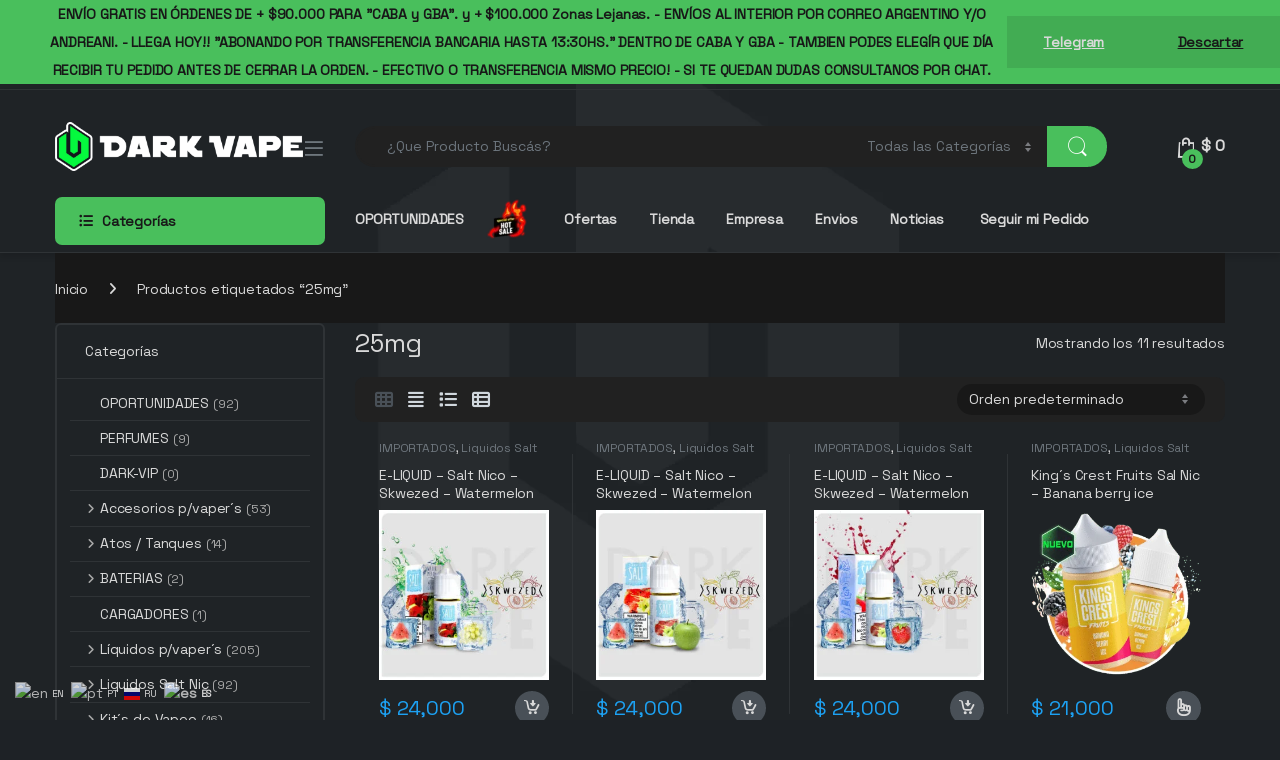

--- FILE ---
content_type: text/html; charset=UTF-8
request_url: https://darkvape.shop/product-tag/25mg/
body_size: 53818
content:
<!DOCTYPE html>
<html lang="es">
<head>
<meta charset="UTF-8">
<meta name="viewport" content="width=device-width, initial-scale=1">
<link rel="profile" href="http://gmpg.org/xfn/11">
<link rel="pingback" href="https://darkvape.shop/xmlrpc.php">

<meta name='robots' content='index, follow, max-image-preview:large, max-snippet:-1, max-video-preview:-1' />
	<style>img:is([sizes="auto" i], [sizes^="auto," i]) { contain-intrinsic-size: 3000px 1500px }</style>
	<script>window._wca = window._wca || [];</script>

	<!-- This site is optimized with the Yoast SEO plugin v26.8 - https://yoast.com/product/yoast-seo-wordpress/ -->
	<title>25mg archivos - DARKVAPE</title>
	<link rel="canonical" href="https://darkvape.shop/product-tag/25mg/" />
	<meta property="og:locale" content="es_ES" />
	<meta property="og:type" content="article" />
	<meta property="og:title" content="25mg archivos - DARKVAPE" />
	<meta property="og:url" content="https://darkvape.shop/product-tag/25mg/" />
	<meta property="og:site_name" content="DARKVAPE" />
	<meta property="og:image" content="https://darkvape.shop/wp-content/uploads/2025/05/1-Version-Principal-Imagotipo-Degradado.jpg" />
	<meta property="og:image:width" content="1080" />
	<meta property="og:image:height" content="1080" />
	<meta property="og:image:type" content="image/jpeg" />
	<meta name="twitter:card" content="summary_large_image" />
	<script type="application/ld+json" class="yoast-schema-graph">{"@context":"https://schema.org","@graph":[{"@type":"CollectionPage","@id":"https://darkvape.shop/product-tag/25mg/","url":"https://darkvape.shop/product-tag/25mg/","name":"25mg archivos - DARKVAPE","isPartOf":{"@id":"https://darkvape.shop/#website"},"primaryImageOfPage":{"@id":"https://darkvape.shop/product-tag/25mg/#primaryimage"},"image":{"@id":"https://darkvape.shop/product-tag/25mg/#primaryimage"},"thumbnailUrl":"https://darkvape.shop/wp-content/uploads/2023/08/3001083008.jpg","breadcrumb":{"@id":"https://darkvape.shop/product-tag/25mg/#breadcrumb"},"inLanguage":"es"},{"@type":"ImageObject","inLanguage":"es","@id":"https://darkvape.shop/product-tag/25mg/#primaryimage","url":"https://darkvape.shop/wp-content/uploads/2023/08/3001083008.jpg","contentUrl":"https://darkvape.shop/wp-content/uploads/2023/08/3001083008.jpg","width":2512,"height":2498,"caption":"Watermelon Grape Ice"},{"@type":"BreadcrumbList","@id":"https://darkvape.shop/product-tag/25mg/#breadcrumb","itemListElement":[{"@type":"ListItem","position":1,"name":"Portada","item":"https://darkvape.shop/"},{"@type":"ListItem","position":2,"name":"25mg"}]},{"@type":"WebSite","@id":"https://darkvape.shop/#website","url":"https://darkvape.shop/","name":"DARKVAPE","description":"Tienda de Vapeo Argentina","publisher":{"@id":"https://darkvape.shop/#organization"},"alternateName":"DV","potentialAction":[{"@type":"SearchAction","target":{"@type":"EntryPoint","urlTemplate":"https://darkvape.shop/?s={search_term_string}"},"query-input":{"@type":"PropertyValueSpecification","valueRequired":true,"valueName":"search_term_string"}}],"inLanguage":"es"},{"@type":"Organization","@id":"https://darkvape.shop/#organization","name":"DARKVAPE","url":"https://darkvape.shop/","logo":{"@type":"ImageObject","inLanguage":"es","@id":"https://darkvape.shop/#/schema/logo/image/","url":"https://darkvape.shop/wp-content/uploads/2025/05/4-Version-Alternativa-Isotipo-B-Degradado-512X512-PARA-WEB.png","contentUrl":"https://darkvape.shop/wp-content/uploads/2025/05/4-Version-Alternativa-Isotipo-B-Degradado-512X512-PARA-WEB.png","width":512,"height":512,"caption":"DARKVAPE"},"image":{"@id":"https://darkvape.shop/#/schema/logo/image/"},"sameAs":["https://www.facebook.com/profile.php?id=61557506206237","https://www.instagram.com/darkvape.shop/?hl=es"]}]}</script>
	<!-- / Yoast SEO plugin. -->


<link rel='dns-prefetch' href='//stats.wp.com' />
<link rel='dns-prefetch' href='//fonts.googleapis.com' />
<link rel='preconnect' href='https://fonts.gstatic.com' crossorigin />
<link rel="alternate" type="application/rss+xml" title="DARKVAPE &raquo; Feed" href="https://darkvape.shop/feed/" />
<link rel="alternate" type="application/rss+xml" title="DARKVAPE &raquo; Feed de los comentarios" href="https://darkvape.shop/comments/feed/" />
<link rel="alternate" type="application/rss+xml" title="DARKVAPE &raquo; 25mg Etiqueta Feed" href="https://darkvape.shop/product-tag/25mg/feed/" />
		<!-- This site uses the Google Analytics by MonsterInsights plugin v9.11.1 - Using Analytics tracking - https://www.monsterinsights.com/ -->
		<!-- Nota: MonsterInsights no está actualmente configurado en este sitio. El dueño del sitio necesita identificarse usando su cuenta de Google Analytics en el panel de ajustes de MonsterInsights. -->
					<!-- No tracking code set -->
				<!-- / Google Analytics by MonsterInsights -->
		<script type="text/javascript">
/* <![CDATA[ */
window._wpemojiSettings = {"baseUrl":"https:\/\/s.w.org\/images\/core\/emoji\/16.0.1\/72x72\/","ext":".png","svgUrl":"https:\/\/s.w.org\/images\/core\/emoji\/16.0.1\/svg\/","svgExt":".svg","source":{"concatemoji":"https:\/\/darkvape.shop\/wp-includes\/js\/wp-emoji-release.min.js?ver=6.8.3"}};
/*! This file is auto-generated */
!function(s,n){var o,i,e;function c(e){try{var t={supportTests:e,timestamp:(new Date).valueOf()};sessionStorage.setItem(o,JSON.stringify(t))}catch(e){}}function p(e,t,n){e.clearRect(0,0,e.canvas.width,e.canvas.height),e.fillText(t,0,0);var t=new Uint32Array(e.getImageData(0,0,e.canvas.width,e.canvas.height).data),a=(e.clearRect(0,0,e.canvas.width,e.canvas.height),e.fillText(n,0,0),new Uint32Array(e.getImageData(0,0,e.canvas.width,e.canvas.height).data));return t.every(function(e,t){return e===a[t]})}function u(e,t){e.clearRect(0,0,e.canvas.width,e.canvas.height),e.fillText(t,0,0);for(var n=e.getImageData(16,16,1,1),a=0;a<n.data.length;a++)if(0!==n.data[a])return!1;return!0}function f(e,t,n,a){switch(t){case"flag":return n(e,"\ud83c\udff3\ufe0f\u200d\u26a7\ufe0f","\ud83c\udff3\ufe0f\u200b\u26a7\ufe0f")?!1:!n(e,"\ud83c\udde8\ud83c\uddf6","\ud83c\udde8\u200b\ud83c\uddf6")&&!n(e,"\ud83c\udff4\udb40\udc67\udb40\udc62\udb40\udc65\udb40\udc6e\udb40\udc67\udb40\udc7f","\ud83c\udff4\u200b\udb40\udc67\u200b\udb40\udc62\u200b\udb40\udc65\u200b\udb40\udc6e\u200b\udb40\udc67\u200b\udb40\udc7f");case"emoji":return!a(e,"\ud83e\udedf")}return!1}function g(e,t,n,a){var r="undefined"!=typeof WorkerGlobalScope&&self instanceof WorkerGlobalScope?new OffscreenCanvas(300,150):s.createElement("canvas"),o=r.getContext("2d",{willReadFrequently:!0}),i=(o.textBaseline="top",o.font="600 32px Arial",{});return e.forEach(function(e){i[e]=t(o,e,n,a)}),i}function t(e){var t=s.createElement("script");t.src=e,t.defer=!0,s.head.appendChild(t)}"undefined"!=typeof Promise&&(o="wpEmojiSettingsSupports",i=["flag","emoji"],n.supports={everything:!0,everythingExceptFlag:!0},e=new Promise(function(e){s.addEventListener("DOMContentLoaded",e,{once:!0})}),new Promise(function(t){var n=function(){try{var e=JSON.parse(sessionStorage.getItem(o));if("object"==typeof e&&"number"==typeof e.timestamp&&(new Date).valueOf()<e.timestamp+604800&&"object"==typeof e.supportTests)return e.supportTests}catch(e){}return null}();if(!n){if("undefined"!=typeof Worker&&"undefined"!=typeof OffscreenCanvas&&"undefined"!=typeof URL&&URL.createObjectURL&&"undefined"!=typeof Blob)try{var e="postMessage("+g.toString()+"("+[JSON.stringify(i),f.toString(),p.toString(),u.toString()].join(",")+"));",a=new Blob([e],{type:"text/javascript"}),r=new Worker(URL.createObjectURL(a),{name:"wpTestEmojiSupports"});return void(r.onmessage=function(e){c(n=e.data),r.terminate(),t(n)})}catch(e){}c(n=g(i,f,p,u))}t(n)}).then(function(e){for(var t in e)n.supports[t]=e[t],n.supports.everything=n.supports.everything&&n.supports[t],"flag"!==t&&(n.supports.everythingExceptFlag=n.supports.everythingExceptFlag&&n.supports[t]);n.supports.everythingExceptFlag=n.supports.everythingExceptFlag&&!n.supports.flag,n.DOMReady=!1,n.readyCallback=function(){n.DOMReady=!0}}).then(function(){return e}).then(function(){var e;n.supports.everything||(n.readyCallback(),(e=n.source||{}).concatemoji?t(e.concatemoji):e.wpemoji&&e.twemoji&&(t(e.twemoji),t(e.wpemoji)))}))}((window,document),window._wpemojiSettings);
/* ]]> */
</script>
<link data-optimized="2" rel="stylesheet" href="https://darkvape.shop/wp-content/litespeed/css/f0fca86a1b21fa7598b3f4901dee8166.css?ver=4c89f" />





<style id='wp-emoji-styles-inline-css' type='text/css'>

	img.wp-smiley, img.emoji {
		display: inline !important;
		border: none !important;
		box-shadow: none !important;
		height: 1em !important;
		width: 1em !important;
		margin: 0 0.07em !important;
		vertical-align: -0.1em !important;
		background: none !important;
		padding: 0 !important;
	}
</style>

<style id='classic-theme-styles-inline-css' type='text/css'>
/*! This file is auto-generated */
.wp-block-button__link{color:#fff;background-color:#32373c;border-radius:9999px;box-shadow:none;text-decoration:none;padding:calc(.667em + 2px) calc(1.333em + 2px);font-size:1.125em}.wp-block-file__button{background:#32373c;color:#fff;text-decoration:none}
</style>





<style id='jetpack-sharing-buttons-style-inline-css' type='text/css'>
.jetpack-sharing-buttons__services-list{display:flex;flex-direction:row;flex-wrap:wrap;gap:0;list-style-type:none;margin:5px;padding:0}.jetpack-sharing-buttons__services-list.has-small-icon-size{font-size:12px}.jetpack-sharing-buttons__services-list.has-normal-icon-size{font-size:16px}.jetpack-sharing-buttons__services-list.has-large-icon-size{font-size:24px}.jetpack-sharing-buttons__services-list.has-huge-icon-size{font-size:36px}@media print{.jetpack-sharing-buttons__services-list{display:none!important}}.editor-styles-wrapper .wp-block-jetpack-sharing-buttons{gap:0;padding-inline-start:0}ul.jetpack-sharing-buttons__services-list.has-background{padding:1.25em 2.375em}
</style>
<style id='global-styles-inline-css' type='text/css'>
:root{--wp--preset--aspect-ratio--square: 1;--wp--preset--aspect-ratio--4-3: 4/3;--wp--preset--aspect-ratio--3-4: 3/4;--wp--preset--aspect-ratio--3-2: 3/2;--wp--preset--aspect-ratio--2-3: 2/3;--wp--preset--aspect-ratio--16-9: 16/9;--wp--preset--aspect-ratio--9-16: 9/16;--wp--preset--color--black: #000000;--wp--preset--color--cyan-bluish-gray: #abb8c3;--wp--preset--color--white: #ffffff;--wp--preset--color--pale-pink: #f78da7;--wp--preset--color--vivid-red: #cf2e2e;--wp--preset--color--luminous-vivid-orange: #ff6900;--wp--preset--color--luminous-vivid-amber: #fcb900;--wp--preset--color--light-green-cyan: #7bdcb5;--wp--preset--color--vivid-green-cyan: #00d084;--wp--preset--color--pale-cyan-blue: #8ed1fc;--wp--preset--color--vivid-cyan-blue: #0693e3;--wp--preset--color--vivid-purple: #9b51e0;--wp--preset--gradient--vivid-cyan-blue-to-vivid-purple: linear-gradient(135deg,rgba(6,147,227,1) 0%,rgb(155,81,224) 100%);--wp--preset--gradient--light-green-cyan-to-vivid-green-cyan: linear-gradient(135deg,rgb(122,220,180) 0%,rgb(0,208,130) 100%);--wp--preset--gradient--luminous-vivid-amber-to-luminous-vivid-orange: linear-gradient(135deg,rgba(252,185,0,1) 0%,rgba(255,105,0,1) 100%);--wp--preset--gradient--luminous-vivid-orange-to-vivid-red: linear-gradient(135deg,rgba(255,105,0,1) 0%,rgb(207,46,46) 100%);--wp--preset--gradient--very-light-gray-to-cyan-bluish-gray: linear-gradient(135deg,rgb(238,238,238) 0%,rgb(169,184,195) 100%);--wp--preset--gradient--cool-to-warm-spectrum: linear-gradient(135deg,rgb(74,234,220) 0%,rgb(151,120,209) 20%,rgb(207,42,186) 40%,rgb(238,44,130) 60%,rgb(251,105,98) 80%,rgb(254,248,76) 100%);--wp--preset--gradient--blush-light-purple: linear-gradient(135deg,rgb(255,206,236) 0%,rgb(152,150,240) 100%);--wp--preset--gradient--blush-bordeaux: linear-gradient(135deg,rgb(254,205,165) 0%,rgb(254,45,45) 50%,rgb(107,0,62) 100%);--wp--preset--gradient--luminous-dusk: linear-gradient(135deg,rgb(255,203,112) 0%,rgb(199,81,192) 50%,rgb(65,88,208) 100%);--wp--preset--gradient--pale-ocean: linear-gradient(135deg,rgb(255,245,203) 0%,rgb(182,227,212) 50%,rgb(51,167,181) 100%);--wp--preset--gradient--electric-grass: linear-gradient(135deg,rgb(202,248,128) 0%,rgb(113,206,126) 100%);--wp--preset--gradient--midnight: linear-gradient(135deg,rgb(2,3,129) 0%,rgb(40,116,252) 100%);--wp--preset--font-size--small: 13px;--wp--preset--font-size--medium: 20px;--wp--preset--font-size--large: 36px;--wp--preset--font-size--x-large: 42px;--wp--preset--spacing--20: 0.44rem;--wp--preset--spacing--30: 0.67rem;--wp--preset--spacing--40: 1rem;--wp--preset--spacing--50: 1.5rem;--wp--preset--spacing--60: 2.25rem;--wp--preset--spacing--70: 3.38rem;--wp--preset--spacing--80: 5.06rem;--wp--preset--shadow--natural: 6px 6px 9px rgba(0, 0, 0, 0.2);--wp--preset--shadow--deep: 12px 12px 50px rgba(0, 0, 0, 0.4);--wp--preset--shadow--sharp: 6px 6px 0px rgba(0, 0, 0, 0.2);--wp--preset--shadow--outlined: 6px 6px 0px -3px rgba(255, 255, 255, 1), 6px 6px rgba(0, 0, 0, 1);--wp--preset--shadow--crisp: 6px 6px 0px rgba(0, 0, 0, 1);}:where(.is-layout-flex){gap: 0.5em;}:where(.is-layout-grid){gap: 0.5em;}body .is-layout-flex{display: flex;}.is-layout-flex{flex-wrap: wrap;align-items: center;}.is-layout-flex > :is(*, div){margin: 0;}body .is-layout-grid{display: grid;}.is-layout-grid > :is(*, div){margin: 0;}:where(.wp-block-columns.is-layout-flex){gap: 2em;}:where(.wp-block-columns.is-layout-grid){gap: 2em;}:where(.wp-block-post-template.is-layout-flex){gap: 1.25em;}:where(.wp-block-post-template.is-layout-grid){gap: 1.25em;}.has-black-color{color: var(--wp--preset--color--black) !important;}.has-cyan-bluish-gray-color{color: var(--wp--preset--color--cyan-bluish-gray) !important;}.has-white-color{color: var(--wp--preset--color--white) !important;}.has-pale-pink-color{color: var(--wp--preset--color--pale-pink) !important;}.has-vivid-red-color{color: var(--wp--preset--color--vivid-red) !important;}.has-luminous-vivid-orange-color{color: var(--wp--preset--color--luminous-vivid-orange) !important;}.has-luminous-vivid-amber-color{color: var(--wp--preset--color--luminous-vivid-amber) !important;}.has-light-green-cyan-color{color: var(--wp--preset--color--light-green-cyan) !important;}.has-vivid-green-cyan-color{color: var(--wp--preset--color--vivid-green-cyan) !important;}.has-pale-cyan-blue-color{color: var(--wp--preset--color--pale-cyan-blue) !important;}.has-vivid-cyan-blue-color{color: var(--wp--preset--color--vivid-cyan-blue) !important;}.has-vivid-purple-color{color: var(--wp--preset--color--vivid-purple) !important;}.has-black-background-color{background-color: var(--wp--preset--color--black) !important;}.has-cyan-bluish-gray-background-color{background-color: var(--wp--preset--color--cyan-bluish-gray) !important;}.has-white-background-color{background-color: var(--wp--preset--color--white) !important;}.has-pale-pink-background-color{background-color: var(--wp--preset--color--pale-pink) !important;}.has-vivid-red-background-color{background-color: var(--wp--preset--color--vivid-red) !important;}.has-luminous-vivid-orange-background-color{background-color: var(--wp--preset--color--luminous-vivid-orange) !important;}.has-luminous-vivid-amber-background-color{background-color: var(--wp--preset--color--luminous-vivid-amber) !important;}.has-light-green-cyan-background-color{background-color: var(--wp--preset--color--light-green-cyan) !important;}.has-vivid-green-cyan-background-color{background-color: var(--wp--preset--color--vivid-green-cyan) !important;}.has-pale-cyan-blue-background-color{background-color: var(--wp--preset--color--pale-cyan-blue) !important;}.has-vivid-cyan-blue-background-color{background-color: var(--wp--preset--color--vivid-cyan-blue) !important;}.has-vivid-purple-background-color{background-color: var(--wp--preset--color--vivid-purple) !important;}.has-black-border-color{border-color: var(--wp--preset--color--black) !important;}.has-cyan-bluish-gray-border-color{border-color: var(--wp--preset--color--cyan-bluish-gray) !important;}.has-white-border-color{border-color: var(--wp--preset--color--white) !important;}.has-pale-pink-border-color{border-color: var(--wp--preset--color--pale-pink) !important;}.has-vivid-red-border-color{border-color: var(--wp--preset--color--vivid-red) !important;}.has-luminous-vivid-orange-border-color{border-color: var(--wp--preset--color--luminous-vivid-orange) !important;}.has-luminous-vivid-amber-border-color{border-color: var(--wp--preset--color--luminous-vivid-amber) !important;}.has-light-green-cyan-border-color{border-color: var(--wp--preset--color--light-green-cyan) !important;}.has-vivid-green-cyan-border-color{border-color: var(--wp--preset--color--vivid-green-cyan) !important;}.has-pale-cyan-blue-border-color{border-color: var(--wp--preset--color--pale-cyan-blue) !important;}.has-vivid-cyan-blue-border-color{border-color: var(--wp--preset--color--vivid-cyan-blue) !important;}.has-vivid-purple-border-color{border-color: var(--wp--preset--color--vivid-purple) !important;}.has-vivid-cyan-blue-to-vivid-purple-gradient-background{background: var(--wp--preset--gradient--vivid-cyan-blue-to-vivid-purple) !important;}.has-light-green-cyan-to-vivid-green-cyan-gradient-background{background: var(--wp--preset--gradient--light-green-cyan-to-vivid-green-cyan) !important;}.has-luminous-vivid-amber-to-luminous-vivid-orange-gradient-background{background: var(--wp--preset--gradient--luminous-vivid-amber-to-luminous-vivid-orange) !important;}.has-luminous-vivid-orange-to-vivid-red-gradient-background{background: var(--wp--preset--gradient--luminous-vivid-orange-to-vivid-red) !important;}.has-very-light-gray-to-cyan-bluish-gray-gradient-background{background: var(--wp--preset--gradient--very-light-gray-to-cyan-bluish-gray) !important;}.has-cool-to-warm-spectrum-gradient-background{background: var(--wp--preset--gradient--cool-to-warm-spectrum) !important;}.has-blush-light-purple-gradient-background{background: var(--wp--preset--gradient--blush-light-purple) !important;}.has-blush-bordeaux-gradient-background{background: var(--wp--preset--gradient--blush-bordeaux) !important;}.has-luminous-dusk-gradient-background{background: var(--wp--preset--gradient--luminous-dusk) !important;}.has-pale-ocean-gradient-background{background: var(--wp--preset--gradient--pale-ocean) !important;}.has-electric-grass-gradient-background{background: var(--wp--preset--gradient--electric-grass) !important;}.has-midnight-gradient-background{background: var(--wp--preset--gradient--midnight) !important;}.has-small-font-size{font-size: var(--wp--preset--font-size--small) !important;}.has-medium-font-size{font-size: var(--wp--preset--font-size--medium) !important;}.has-large-font-size{font-size: var(--wp--preset--font-size--large) !important;}.has-x-large-font-size{font-size: var(--wp--preset--font-size--x-large) !important;}
:where(.wp-block-post-template.is-layout-flex){gap: 1.25em;}:where(.wp-block-post-template.is-layout-grid){gap: 1.25em;}
:where(.wp-block-columns.is-layout-flex){gap: 2em;}:where(.wp-block-columns.is-layout-grid){gap: 2em;}
:root :where(.wp-block-pullquote){font-size: 1.5em;line-height: 1.6;}
</style>



<style id='dashicons-inline-css' type='text/css'>
[data-font="Dashicons"]:before {font-family: 'Dashicons' !important;content: attr(data-icon) !important;speak: none !important;font-weight: normal !important;font-variant: normal !important;text-transform: none !important;line-height: 1 !important;font-style: normal !important;-webkit-font-smoothing: antialiased !important;-moz-osx-font-smoothing: grayscale !important;}
</style>

<style id='rs-plugin-settings-inline-css' type='text/css'>
#rs-demo-id {}
</style>

<style id='wcsob-inline-css' type='text/css'>
.wcsob_soldout { color: #ffffff;background: #EE0000;font-size: 14px;padding-top: 3px;padding-right: 8px;padding-bottom: 3px;padding-left: 8px;font-weight: bold;width: auto;height: auto;border-radius: 0px;z-index: 9999;text-align: center;position: absolute;top: 6px;right: auto;bottom: auto;left: 6px; }.single-product .wcsob_soldout { top: 6px;right: auto;bottom: auto;left: 6px; }
</style>
<style id='woocommerce-inline-inline-css' type='text/css'>
.woocommerce form .form-row .required { visibility: visible; }
</style>






<link rel="preload" as="style" href="https://fonts.googleapis.com/css?family=Space%20Grotesk:400&#038;subset=latin-ext,latin&#038;display=swap&#038;ver=1766184325" /><link rel="stylesheet" href="https://fonts.googleapis.com/css?family=Space%20Grotesk:400&#038;subset=latin-ext,latin&#038;display=swap&#038;ver=1766184325" media="print" onload="this.media='all'"><noscript><link rel="stylesheet" href="https://fonts.googleapis.com/css?family=Space%20Grotesk:400&#038;subset=latin-ext,latin&#038;display=swap&#038;ver=1766184325" /></noscript><script type="text/javascript" src="https://darkvape.shop/wp-includes/js/jquery/jquery.min.js?ver=3.7.1" id="jquery-core-js"></script>
<script type="text/javascript" src="https://darkvape.shop/wp-includes/js/jquery/jquery-migrate.min.js?ver=3.4.1" id="jquery-migrate-js"></script>
<script type="text/javascript" src="https://darkvape.shop/wp-content/plugins/revslider/public/assets/js/rbtools.min.js?ver=6.4.8" id="tp-tools-js"></script>
<script type="text/javascript" src="https://darkvape.shop/wp-content/plugins/revslider/public/assets/js/rs6.min.js?ver=6.4.11" id="revmin-js"></script>
<script type="text/javascript" src="https://darkvape.shop/wp-content/plugins/woocommerce/assets/js/jquery-blockui/jquery.blockUI.min.js?ver=2.7.0-wc.10.2.2" id="jquery-blockui-js" data-wp-strategy="defer"></script>
<script type="text/javascript" id="wc-add-to-cart-js-extra">
/* <![CDATA[ */
var wc_add_to_cart_params = {"ajax_url":"\/wp-admin\/admin-ajax.php","wc_ajax_url":"\/?wc-ajax=%%endpoint%%","i18n_view_cart":"Ver carrito","cart_url":"https:\/\/darkvape.shop\/carrito-darkvape-compra-segura\/","is_cart":"","cart_redirect_after_add":"no"};
/* ]]> */
</script>
<script type="text/javascript" src="https://darkvape.shop/wp-content/plugins/woocommerce/assets/js/frontend/add-to-cart.min.js?ver=10.2.2" id="wc-add-to-cart-js" data-wp-strategy="defer"></script>
<script type="text/javascript" src="https://darkvape.shop/wp-content/plugins/woocommerce/assets/js/js-cookie/js.cookie.min.js?ver=2.1.4-wc.10.2.2" id="js-cookie-js" defer="defer" data-wp-strategy="defer"></script>
<script type="text/javascript" id="woocommerce-js-extra">
/* <![CDATA[ */
var woocommerce_params = {"ajax_url":"\/wp-admin\/admin-ajax.php","wc_ajax_url":"\/?wc-ajax=%%endpoint%%","i18n_password_show":"Mostrar contrase\u00f1a","i18n_password_hide":"Ocultar contrase\u00f1a"};
/* ]]> */
</script>
<script type="text/javascript" src="https://darkvape.shop/wp-content/plugins/woocommerce/assets/js/frontend/woocommerce.min.js?ver=10.2.2" id="woocommerce-js" defer="defer" data-wp-strategy="defer"></script>
<script type="text/javascript" src="https://darkvape.shop/wp-content/plugins/js_composer/assets/js/vendors/woocommerce-add-to-cart.js?ver=8.4.1" id="vc_woocommerce-add-to-cart-js-js"></script>
<script type="text/javascript" id="wc-cart-fragments-js-extra">
/* <![CDATA[ */
var wc_cart_fragments_params = {"ajax_url":"\/wp-admin\/admin-ajax.php","wc_ajax_url":"\/?wc-ajax=%%endpoint%%","cart_hash_key":"wc_cart_hash_e34c040d052eca20b538876ee55bc2e5","fragment_name":"wc_fragments_e34c040d052eca20b538876ee55bc2e5","request_timeout":"5000"};
/* ]]> */
</script>
<script type="text/javascript" src="https://darkvape.shop/wp-content/plugins/woocommerce/assets/js/frontend/cart-fragments.min.js?ver=10.2.2" id="wc-cart-fragments-js" defer="defer" data-wp-strategy="defer"></script>
<script type="text/javascript" src="https://stats.wp.com/s-202604.js" id="woocommerce-analytics-js" defer="defer" data-wp-strategy="defer"></script>
<script></script><link rel="https://api.w.org/" href="https://darkvape.shop/wp-json/" /><link rel="alternate" title="JSON" type="application/json" href="https://darkvape.shop/wp-json/wp/v2/product_tag/762" /><link rel="EditURI" type="application/rsd+xml" title="RSD" href="https://darkvape.shop/xmlrpc.php?rsd" />
<meta name="generator" content="WordPress 6.8.3" />
<meta name="generator" content="WooCommerce 10.2.2" />
<meta name="generator" content="Redux 4.5.10" />	<style>img#wpstats{display:none}</style>
			<noscript><style>.woocommerce-product-gallery{ opacity: 1 !important; }</style></noscript>
	<meta name="generator" content="Powered by WPBakery Page Builder - drag and drop page builder for WordPress."/>
<style type="text/css" id="custom-background-css">
body.custom-background { background-color: #1e2226; background-image: url("https://darkvape.shop/wp-content/uploads/2025/09/fondo-con-nuevo-logo-unico-centrado-scaled.png"); background-position: center center; background-size: cover; background-repeat: no-repeat; background-attachment: fixed; }
</style>
	<meta name="generator" content="Powered by Slider Revolution 6.4.11 - responsive, Mobile-Friendly Slider Plugin for WordPress with comfortable drag and drop interface." />
<link rel="icon" href="https://darkvape.shop/wp-content/uploads/2025/05/cropped-4-Version-Alternativa-Isotipo-B-Degradado-512X512-PARA-WEB-32x32.png" sizes="32x32" />
<link rel="icon" href="https://darkvape.shop/wp-content/uploads/2025/05/cropped-4-Version-Alternativa-Isotipo-B-Degradado-512X512-PARA-WEB-192x192.png" sizes="192x192" />
<link rel="apple-touch-icon" href="https://darkvape.shop/wp-content/uploads/2025/05/cropped-4-Version-Alternativa-Isotipo-B-Degradado-512X512-PARA-WEB-180x180.png" />
<meta name="msapplication-TileImage" content="https://darkvape.shop/wp-content/uploads/2025/05/cropped-4-Version-Alternativa-Isotipo-B-Degradado-512X512-PARA-WEB-270x270.png" />
<script type="text/javascript">function setREVStartSize(e){
			//window.requestAnimationFrame(function() {				 
				window.RSIW = window.RSIW===undefined ? window.innerWidth : window.RSIW;	
				window.RSIH = window.RSIH===undefined ? window.innerHeight : window.RSIH;	
				try {								
					var pw = document.getElementById(e.c).parentNode.offsetWidth,
						newh;
					pw = pw===0 || isNaN(pw) ? window.RSIW : pw;
					e.tabw = e.tabw===undefined ? 0 : parseInt(e.tabw);
					e.thumbw = e.thumbw===undefined ? 0 : parseInt(e.thumbw);
					e.tabh = e.tabh===undefined ? 0 : parseInt(e.tabh);
					e.thumbh = e.thumbh===undefined ? 0 : parseInt(e.thumbh);
					e.tabhide = e.tabhide===undefined ? 0 : parseInt(e.tabhide);
					e.thumbhide = e.thumbhide===undefined ? 0 : parseInt(e.thumbhide);
					e.mh = e.mh===undefined || e.mh=="" || e.mh==="auto" ? 0 : parseInt(e.mh,0);		
					if(e.layout==="fullscreen" || e.l==="fullscreen") 						
						newh = Math.max(e.mh,window.RSIH);					
					else{					
						e.gw = Array.isArray(e.gw) ? e.gw : [e.gw];
						for (var i in e.rl) if (e.gw[i]===undefined || e.gw[i]===0) e.gw[i] = e.gw[i-1];					
						e.gh = e.el===undefined || e.el==="" || (Array.isArray(e.el) && e.el.length==0)? e.gh : e.el;
						e.gh = Array.isArray(e.gh) ? e.gh : [e.gh];
						for (var i in e.rl) if (e.gh[i]===undefined || e.gh[i]===0) e.gh[i] = e.gh[i-1];
											
						var nl = new Array(e.rl.length),
							ix = 0,						
							sl;					
						e.tabw = e.tabhide>=pw ? 0 : e.tabw;
						e.thumbw = e.thumbhide>=pw ? 0 : e.thumbw;
						e.tabh = e.tabhide>=pw ? 0 : e.tabh;
						e.thumbh = e.thumbhide>=pw ? 0 : e.thumbh;					
						for (var i in e.rl) nl[i] = e.rl[i]<window.RSIW ? 0 : e.rl[i];
						sl = nl[0];									
						for (var i in nl) if (sl>nl[i] && nl[i]>0) { sl = nl[i]; ix=i;}															
						var m = pw>(e.gw[ix]+e.tabw+e.thumbw) ? 1 : (pw-(e.tabw+e.thumbw)) / (e.gw[ix]);					
						newh =  (e.gh[ix] * m) + (e.tabh + e.thumbh);
					}				
					if(window.rs_init_css===undefined) window.rs_init_css = document.head.appendChild(document.createElement("style"));					
					document.getElementById(e.c).height = newh+"px";
					window.rs_init_css.innerHTML += "#"+e.c+"_wrapper { height: "+newh+"px }";				
				} catch(e){
					console.log("Failure at Presize of Slider:" + e)
				}					   
			//});
		  };</script>
<style type="text/css">
        .footer-call-us .call-us-icon i,
        .header-support-info .support-icon i,
        .header-support-inner .support-icon,
        .widget_electro_products_filter .widget_layered_nav li > a:hover::before,
        .widget_electro_products_filter .widget_layered_nav li > a:focus::before,
        .widget_electro_products_filter .widget_product_categories li > a:hover::before,
        .widget_electro_products_filter .widget_product_categories li > a:focus::before,
        .widget_electro_products_filter .widget_layered_nav li.chosen > a::before,
        .widget_electro_products_filter .widget_product_categories li.current-cat > a::before,
        .features-list .media-left i,
        .secondary-nav>.dropdown.open >a::before,
        .secondary-nav>.dropdown.show >a::before,
        p.stars a,
        .top-bar.top-bar-v1 #menu-top-bar-left.nav-inline .menu-item > a i,
        .handheld-footer .handheld-footer-bar .footer-call-us .call-us-text span,
        .footer-v2 .handheld-footer .handheld-footer-bar .footer-call-us .call-us-text span,
        .top-bar .menu-item.customer-support i,
        .header-v13 .primary-nav-menu .nav-inline>.menu-item>a:hover,
        .header-v13 .primary-nav-menu .nav-inline>.dropdown:hover > a,
        .header-v13 .off-canvas-navigation-wrapper .navbar-toggler:hover,
        .header-v13 .off-canvas-navigation-wrapper button:hover,
        .header-v13 .off-canvas-navigation-wrapper.toggled .navbar-toggler:hover,
        .header-v13 .off-canvas-navigation-wrapper.toggled button:hover {
            color: #49bf5c;
        }

        .header-logo svg ellipse,
        .footer-logo svg ellipse{
            fill:#49bf5c;
        }

        .primary-nav .nav-inline > .menu-item .dropdown-menu,
        .primary-nav-menu .nav-inline > .menu-item .dropdown-menu,
        .navbar-primary .navbar-nav > .menu-item .dropdown-menu,
        .vertical-menu .menu-item-has-children > .dropdown-menu,
        .departments-menu .menu-item-has-children:hover > .dropdown-menu,
        .cat-nav .handheld>.mas-elementor-nav-menu--dropdown,
        .top-bar .nav-inline > .menu-item .dropdown-menu,
        .secondary-nav>.dropdown .dropdown-menu,
        .header-v6 .vertical-menu .list-group-item > .dropdown-menu,
        .best-selling-menu .nav-item>ul>li.electro-more-menu-item .dropdown-menu,
        .home-v5-slider .tp-tab.selected .tp-tab-title:before,
        .home-v5-slider .tp-tab.selected .tp-tab-title:after,
        .header-v5 .electro-navigation .departments-menu-v2>.dropdown>.dropdown-menu,
        .product-categories-list-with-header.v2 header .caption .section-title:after,
        .primary-nav-menu .nav-inline >.menu-item .dropdown-menu,
        .dropdown-menu-mini-cart,
        .dropdown-menu-user-account,
        .electro-navbar-primary .nav>.menu-item.menu-item-has-children .dropdown-menu,
        .header-v6 .header-logo-area .departments-menu-v2 .departments-menu-v2-title+.dropdown-menu,
        .departments-menu-v2 .departments-menu-v2-title+.dropdown-menu li.menu-item-has-children .dropdown-menu,
        .secondary-nav-v6 .secondary-nav-v6-inner .sub-menu,
        .secondary-nav-v6 .widget_nav_menu .sub-menu,
        .header-v14 .primary-nav .mas-elementor-nav-menu >.menu-item > .dropdown-menu {
            border-top-color: #49bf5c;
        }

        .columns-6-1 > ul.products > li.product .thumbnails > a:hover,
        .primary-nav .nav-inline .yamm-fw.open > a::before,
        .columns-6-1>ul.products.product-main-6-1 .electro-wc-product-gallery__wrapper .electro-wc-product-gallery__image.flex-active-slide img,
        .single-product .electro-wc-product-gallery .electro-wc-product-gallery__wrapper .electro-wc-product-gallery__image.flex-active-slide img,
        .products-6-1-with-categories-inner .product-main-6-1 .images .thumbnails a:hover,
        .home-v5-slider .tp-tab.selected .tp-tab-title:after,
        .electro-navbar .departments-menu-v2 .departments-menu-v2-title+.dropdown-menu li.menu-item-has-children>.dropdown-menu,
        .product-main-6-1 .thumbnails>a:focus, .product-main-6-1 .thumbnails>a:hover,
        .product-main-6-1 .thumbnails>a:focus, .product-main-6-1 .thumbnails>a:focus,
        .product-main-6-1 .thumbnails>a:focus>img, .product-main-6-1 .thumbnails>a:hover>img,
        .product-main-6-1 .thumbnails>a:focus>img, .product-main-6-1 .thumbnails>a:focus>img {
            border-bottom-color: #49bf5c;
        }

        .navbar-primary,
        .footer-newsletter,
        .button:hover::before,
        li.product:hover .button::before,
        li.product:hover .added_to_cart::before,
        .owl-item .product:hover .button::before,
        .owl-item .product:hover .added_to_cart::before,
        .widget_price_filter .ui-slider .ui-slider-handle,
        .woocommerce-pagination ul.page-numbers > li a.current,
        .woocommerce-pagination ul.page-numbers > li span.current,
        .pagination ul.page-numbers > li a.current,
        .pagination ul.page-numbers > li span.current,
        .owl-dots .owl-dot.active,
        .products-carousel-tabs .nav-link.active::before,
        .deal-progress .progress-bar,
        .products-2-1-2 .nav-link.active::before,
        .products-4-1-4 .nav-link.active::before,
        .da .da-action > a::after,
        .header-v1 .navbar-search .input-group .btn,
        .header-v3 .navbar-search .input-group .btn,
        .header-v6 .navbar-search .input-group .btn,
        .header-v8 .navbar-search .input-group .btn,
        .header-v9 .navbar-search .input-group .btn,
        .header-v10 .navbar-search .input-group .btn,
        .header-v11 .navbar-search .input-group-btn .btn,
        .header-v12 .navbar-search .input-group .btn,
        .vertical-menu > li:first-child,
        .widget.widget_tag_cloud .tagcloud a:hover,
        .widget.widget_tag_cloud .tagcloud a:focus,
        .navbar-mini-cart .cart-items-count,
        .navbar-compare .count,
        .navbar-wishlist .count,
        .wc-tabs > li.active a::before,
        .ec-tabs > li.active a::before,
        .woocommerce-info,
        .woocommerce-noreviews,
        p.no-comments,
        .products-2-1-2 .nav-link:hover::before,
        .products-4-1-4 .nav-link:hover::before,
        .single_add_to_cart_button,
        .section-onsale-product-carousel .onsale-product-carousel .onsale-product .onsale-product-content .deal-cart-button .button,
        .section-onsale-product-carousel .onsale-product-carousel .onsale-product .onsale-product-content .deal-cart-button .added_to_cart,
        .wpb-accordion .vc_tta.vc_general .vc_tta-panel.vc_active .vc_tta-panel-heading .vc_tta-panel-title > a i,
        ul.products > li.product.list-view:not(.list-view-small) .button:hover,
        ul.products > li.product.list-view:not(.list-view-small) .button:focus,
        ul.products > li.product.list-view:not(.list-view-small) .button:active,
        ul.products > li.product.list-view.list-view-small .button:hover::after,
        ul.products > li.product.list-view.list-view-small .button:focus::after,
        ul.products > li.product.list-view.list-view-small .button:active::after,
        .widget_electro_products_carousel_widget .section-products-carousel .owl-nav .owl-prev:hover,
        .widget_electro_products_carousel_widget .section-products-carousel .owl-nav .owl-next:hover,
        .full-color-background .header-v3,
        .full-color-background .header-v4,
        .full-color-background .top-bar,
        .top-bar-v3,
        .pace .pace-progress,
        .electro-handheld-footer-bar ul li a .count,
        .handheld-navigation-wrapper .stuck .navbar-toggler,
        .handheld-navigation-wrapper .stuck button,
        .handheld-navigation-wrapper.toggled .stuck .navbar-toggler,
        .handheld-navigation-wrapper.toggled .stuck button,
        .da .da-action>a::after,
        .demo_store,
        .header-v5 .header-top,
        .handheld-header-v2,
        .handheld-header-v2.stuck,
        #payment .place-order button[type=submit],
        .single-product .product-images-wrapper .woocommerce-product-gallery.electro-carousel-loaded .flex-control-nav li a.flex-active,
        .single-product .product-images-wrapper .electro-wc-product-gallery .flex-control-nav li a.flex-active,
        .single-product .product-images-wrapper .flex-control-nav li a.flex-active,
        .section-onsale-product .savings,
        .section-onsale-product-carousel .savings,
        .columns-6-1>ul.products.product-main-6-1>li.product .electro-wc-product-gallery .flex-control-nav li a.flex-active,
        .products-carousel-tabs-v5 header ul.nav-inline .nav-link.active,
        .products-carousel-tabs-with-deal header ul.nav-inline .nav-link.active,
        section .deals-carousel-inner-block .onsale-product .onsale-product-content .deal-cart-button .added_to_cart,
        section .deals-carousel-inner-block .onsale-product .onsale-product-content .deal-cart-button .button,
        .header-icon-counter,
        .electro-navbar,
        .departments-menu-v2-title,
        section .deals-carousel-inner-block .onsale-product .onsale-product-content .deal-cart-button .added_to_cart,
        section .deals-carousel-inner-block .onsale-product .onsale-product-content .deal-cart-button .button,
        .deal-products-with-featured header,
        .deal-products-with-featured ul.products > li.product.product-featured .savings,
        .mobile-header-v2,
        .mobile-header-v2.stuck,
        .product-categories-list-with-header.v2 header .caption .section-title,
        .product-categories-list-with-header.v2 header .caption .section-title,
        .home-mobile-v2-features-block,
        .show-nav .nav .nav-item.active .nav-link,
        .header-v5,
        .header-v5 .stuck,
        .electro-navbar-primary,
        .navbar-search-input-group .navbar-search-button,
        .da-block .da-action::after,
        .products-6-1 header.show-nav ul.nav .nav-item.active .nav-link,
        ul.products[data-view=list-view].columns-1>li.product .product-loop-footer .button,
        ul.products[data-view=list-view].columns-2>li.product .product-loop-footer .button,
        ul.products[data-view=list-view].columns-3>li.product .product-loop-footer .button,
        ul.products[data-view=list-view].columns-4>li.product .product-loop-footer .button,
        ul.products[data-view=list-view].columns-5>li.product .product-loop-footer .button,
        ul.products[data-view=list-view].columns-6>li.product .product-loop-footer .button,
        ul.products[data-view=list-view].columns-7>li.product .product-loop-footer .button,
        ul.products[data-view=list-view].columns-8>li.product .product-loop-footer .button,
        ul.products[data-view=list-view]>li.product .product-item__footer .add-to-cart-wrap a,
        .products.show-btn>li.product .added_to_cart,
        .products.show-btn>li.product .button,
        .yith-wcqv-button,
        .header-v7 .masthead,
        .header-v10 .secondary-nav-menu,
        section.category-icons-carousel-v2,
        .category-icons-carousel .category a:hover .category-icon,
        .products-carousel-banner-vertical-tabs .banners-tabs>.nav a.active,
        .products-carousel-with-timer .deal-countdown-timer,
        .section-onsale-product-carousel-v9 .onsale-product .deal-countdown-timer,
        .dokan-elector-style-active.store-v1 .profile-frame + .dokan-store-tabs > ul li.active a:after,
        .dokan-elector-style-active.store-v5 .profile-frame + .dokan-store-tabs > ul li.active a:after,
        .aws-container .aws-search-form .aws-search-clear,
        div.wpforms-container-full .wpforms-form input[type=submit],
        div.wpforms-container-full .wpforms-form button[type=submit],
        div.wpforms-container-full .wpforms-form .wpforms-page-button,
        .electro-dark .full-color-background .masthead .navbar-search .input-group .btn,
        .electro-dark .electro-navbar-primary .nav>.menu-item:hover>a,
        .electro-dark .masthead .navbar-search .input-group .btn,
        .cat-nav .mas-elementor-menu-toggle .navbar-toggler {
            background-color: #49bf5c;
        }

        .electro-navbar .departments-menu-v2 .departments-menu-v2-title+.dropdown-menu li.menu-item-has-children>.dropdown-menu,
        .products-carousel-banner-vertical-tabs .banners-tabs>.nav a.active::before {
            border-right-color: #49bf5c;
        }

        .hero-action-btn:hover {
            background-color: #43b055 !important;
        }

        .hero-action-btn,
        #scrollUp,
        .custom .tp-bullet.selected,
        .home-v1-slider .btn-primary,
        .home-v2-slider .btn-primary,
        .home-v3-slider .btn-primary,
        .electro-dark .show-nav .nav .active .nav-link,
        .electro-dark .full-color-background .masthead .header-icon-counter,
        .electro-dark .full-color-background .masthead .navbar-search .input-group .btn,
        .electro-dark .electro-navbar-primary .nav>.menu-item:hover>a,
        .electro-dark .masthead .navbar-search .input-group .btn,
        .home-v13-hero-search .woocommerce-product-search button,
        .wc-search button:not(:hover) {
            background-color: #49bf5c !important;
        }

        .departments-menu .departments-menu-dropdown,
        .departments-menu .menu-item-has-children > .dropdown-menu,
        .widget_price_filter .ui-slider .ui-slider-handle:last-child,
        section header h1::after,
        section header .h1::after,
        .products-carousel-tabs .nav-link.active::after,
        section.section-product-cards-carousel header ul.nav .active .nav-link,
        section.section-onsale-product,
        section.section-onsale-product-carousel .onsale-product-carousel,
        .products-2-1-2 .nav-link.active::after,
        .products-4-1-4 .nav-link.active::after,
        .products-6-1 header ul.nav .active .nav-link,
        .header-v1 .navbar-search .input-group .form-control,
        .header-v1 .navbar-search .input-group .input-group-addon,
        .header-v1 .navbar-search .input-group .btn,
        .header-v3 .navbar-search .input-group .form-control,
        .header-v3 .navbar-search .input-group .input-group-addon,
        .header-v3 .navbar-search .input-group .btn,
        .header-v6 .navbar-search .input-group .form-control,
        .header-v6 .navbar-search .input-group .input-group-addon,
        .header-v6 .navbar-search .input-group .btn,
        .header-v8 .navbar-search .input-group .form-control,
        .header-v8 .navbar-search .input-group .input-group-addon,
        .header-v8 .navbar-search .input-group .btn,
        .header-v9 .navbar-search .input-group .form-control,
        .header-v9 .navbar-search .input-group .input-group-addon,
        .header-v9 .navbar-search .input-group .btn,
        .header-v10 .navbar-search .input-group .form-control,
        .header-v10 .navbar-search .input-group .input-group-addon,
        .header-v10 .navbar-search .input-group .btn,
        .header-v12 .navbar-search .input-group .form-control,
        .header-v12 .navbar-search .input-group .input-group-addon,
        .header-v12 .navbar-search .input-group .btn,
        .widget.widget_tag_cloud .tagcloud a:hover,
        .widget.widget_tag_cloud .tagcloud a:focus,
        .navbar-primary .navbar-mini-cart .dropdown-menu-mini-cart,
        .woocommerce-checkout h3::after,
        #customer_login h2::after,
        .customer-login-form h2::after,
        .navbar-primary .navbar-mini-cart .dropdown-menu-mini-cart,
        .woocommerce-edit-address form h3::after,
        .edit-account legend::after,
        .woocommerce-account h2::after,
        .address header.title h3::after,
        .addresses header.title h3::after,
        .woocommerce-order-received h2::after,
        .track-order h2::after,
        .wc-tabs > li.active a::after,
        .ec-tabs > li.active a::after,
        .comments-title::after,
        .comment-reply-title::after,
        .pings-title::after,
        #reviews #comments > h2::after,
        .single-product .woocommerce-tabs ~ div.products > h2::after,
        .single-product .electro-tabs ~ div.products > h2::after,
        .single-product .related>h2::after,
        .single-product .up-sells>h2::after,
        .cart-collaterals h2:not(.woocommerce-loop-product__title)::after,
        .footer-widgets .widget-title:after,
        .sidebar .widget-title::after,
        .sidebar-blog .widget-title::after,
        .contact-page-title::after,
        #reviews:not(.electro-advanced-reviews) #comments > h2::after,
        .cpf-type-range .tm-range-picker .noUi-origin .noUi-handle,
        .widget_electro_products_carousel_widget .section-products-carousel .owl-nav .owl-prev:hover,
        .widget_electro_products_carousel_widget .section-products-carousel .owl-nav .owl-next:hover,
        .wpb-accordion .vc_tta.vc_general .vc_tta-panel.vc_active .vc_tta-panel-heading .vc_tta-panel-title > a i,
        .single-product .woocommerce-tabs+section.products>h2::after,
        #payment .place-order button[type=submit],
        .single-product .electro-tabs+section.products>h2::after,
        .deal-products-carousel .deal-products-carousel-inner .deal-products-timer header .section-title:after,
        .deal-products-carousel .deal-products-carousel-inner .deal-countdown > span,
        .deals-carousel-inner-block .onsale-product .onsale-product-content .deal-countdown > span,
        .home-v5-slider .section-onsale-product-v2 .onsale-product .onsale-product-content .deal-countdown > span,
        .products-with-category-image header ul.nav-inline .active .nav-link,
        .products-6-1-with-categories header ul.nav-inline .active .nav-link,
        .products-carousel-tabs-v5 header ul.nav-inline .nav-link:hover,
        .products-carousel-tabs-with-deal header ul.nav-inline .nav-link:hover,
        section.products-carousel-v5 header .nav-inline .active .nav-link,
        .mobile-header-v1 .site-search .widget.widget_product_search form,
        .mobile-header-v1 .site-search .widget.widget_search form,
        .show-nav .nav .nav-item.active .nav-link,
        .departments-menu-v2 .departments-menu-v2-title+.dropdown-menu,
        .navbar-search-input-group .search-field,
        .navbar-search-input-group .custom-select,
        .products-6-1 header.show-nav ul.nav .nav-item.active .nav-link,
        .header-v1 .aws-container .aws-search-field,
        .header-v3 .aws-container .aws-search-field,
        .header-v6 .aws-container .aws-search-field,
        .header-v8 .aws-container .aws-search-field,
        div.wpforms-container-full .wpforms-form input[type=submit],
        div.wpforms-container-full .wpforms-form button[type=submit],
        div.wpforms-container-full .wpforms-form .wpforms-page-button,
        .electro-dark .electro-navbar .navbar-search .input-group .btn,
        .electro-dark .masthead .navbar-search .input-group .btn,
        .home-v13-vertical-menu .vertical-menu-title .title::after,
        body:not(.electro-dark) .wc-search input[type=search] {
            border-color: #49bf5c;
        }

        @media (min-width: 1480px) {
            .onsale-product-carousel .onsale-product__inner {
        		border-color: #49bf5c;
        	}
        }

        .widget_price_filter .price_slider_amount .button,
        .dropdown-menu-mini-cart .wc-forward.checkout,
        table.cart .actions .checkout-button,
        .cart-collaterals .cart_totals .wc-proceed-to-checkout a,
        .customer-login-form .button,
        .btn-primary,
        input[type="submit"],
        input.dokan-btn-theme[type="submit"],
        a.dokan-btn-theme, .dokan-btn-theme,
        .sign-in-button,
        .products-carousel-banner-vertical-tabs .banners-tabs .tab-content-inner>a,
        .dokan-store-support-and-follow-wrap .dokan-btn {
          color: #ffffff;
          background-color: #49bf5c;
          border-color: #49bf5c;
        }

        .widget_price_filter .price_slider_amount .button:hover,
        .dropdown-menu-mini-cart .wc-forward.checkout:hover,
        table.cart .actions .checkout-button:hover,
        .customer-login-form .button:hover,
        .btn-primary:hover,
        input[type="submit"]:hover,
        input.dokan-btn-theme[type="submit"]:hover,
        a.dokan-btn-theme:hover, .dokan-btn-theme:hover,
        .sign-in-button:hover,
        .products-carousel-banner-vertical-tabs .banners-tabs .tab-content-inner>a:hover,
        .dokan-store-support-and-follow-wrap .dokan-btn:hover {
          color: #fff;
          background-color: #000000;
          border-color: #000000;
        }

        .widget_price_filter .price_slider_amount .button:focus, .widget_price_filter .price_slider_amount .button.focus,
        .dropdown-menu-mini-cart .wc-forward.checkout:focus,
        .dropdown-menu-mini-cart .wc-forward.checkout.focus,
        table.cart .actions .checkout-button:focus,
        table.cart .actions .checkout-button.focus,
        .customer-login-form .button:focus,
        .customer-login-form .button.focus,
        .btn-primary:focus,
        .btn-primary.focus,
        input[type="submit"]:focus,
        input[type="submit"].focus,
        input.dokan-btn-theme[type="submit"]:focus,
        input.dokan-btn-theme[type="submit"].focus,
        a.dokan-btn-theme:focus,
        a.dokan-btn-theme.focus, .dokan-btn-theme:focus, .dokan-btn-theme.focus,
        .sign-in-button:focus,
        .products-carousel-banner-vertical-tabs .banners-tabs .tab-content-inner>a:focus,
        .dokan-store-support-and-follow-wrap .dokan-btn:focus {
          color: #fff;
          background-color: #000000;
          border-color: #000000;
        }

        .widget_price_filter .price_slider_amount .button:active, .widget_price_filter .price_slider_amount .button.active, .open > .widget_price_filter .price_slider_amount .button.dropdown-toggle,
        .dropdown-menu-mini-cart .wc-forward.checkout:active,
        .dropdown-menu-mini-cart .wc-forward.checkout.active, .open >
        .dropdown-menu-mini-cart .wc-forward.checkout.dropdown-toggle,
        table.cart .actions .checkout-button:active,
        table.cart .actions .checkout-button.active, .open >
        table.cart .actions .checkout-button.dropdown-toggle,
        .customer-login-form .button:active,
        .customer-login-form .button.active, .open >
        .customer-login-form .button.dropdown-toggle,
        .btn-primary:active,
        .btn-primary.active, .open >
        .btn-primary.dropdown-toggle,
        input[type="submit"]:active,
        input[type="submit"].active, .open >
        input[type="submit"].dropdown-toggle,
        input.dokan-btn-theme[type="submit"]:active,
        input.dokan-btn-theme[type="submit"].active, .open >
        input.dokan-btn-theme[type="submit"].dropdown-toggle,
        a.dokan-btn-theme:active,
        a.dokan-btn-theme.active, .open >
        a.dokan-btn-theme.dropdown-toggle, .dokan-btn-theme:active, .dokan-btn-theme.active, .open > .dokan-btn-theme.dropdown-toggle {
          color: #ffffff;
          background-color: #000000;
          border-color: #000000;
          background-image: none;
        }

        .widget_price_filter .price_slider_amount .button:active:hover, .widget_price_filter .price_slider_amount .button:active:focus, .widget_price_filter .price_slider_amount .button:active.focus, .widget_price_filter .price_slider_amount .button.active:hover, .widget_price_filter .price_slider_amount .button.active:focus, .widget_price_filter .price_slider_amount .button.active.focus, .open > .widget_price_filter .price_slider_amount .button.dropdown-toggle:hover, .open > .widget_price_filter .price_slider_amount .button.dropdown-toggle:focus, .open > .widget_price_filter .price_slider_amount .button.dropdown-toggle.focus,
        .dropdown-menu-mini-cart .wc-forward.checkout:active:hover,
        .dropdown-menu-mini-cart .wc-forward.checkout:active:focus,
        .dropdown-menu-mini-cart .wc-forward.checkout:active.focus,
        .dropdown-menu-mini-cart .wc-forward.checkout.active:hover,
        .dropdown-menu-mini-cart .wc-forward.checkout.active:focus,
        .dropdown-menu-mini-cart .wc-forward.checkout.active.focus, .open >
        .dropdown-menu-mini-cart .wc-forward.checkout.dropdown-toggle:hover, .open >
        .dropdown-menu-mini-cart .wc-forward.checkout.dropdown-toggle:focus, .open >
        .dropdown-menu-mini-cart .wc-forward.checkout.dropdown-toggle.focus,
        table.cart .actions .checkout-button:active:hover,
        table.cart .actions .checkout-button:active:focus,
        table.cart .actions .checkout-button:active.focus,
        table.cart .actions .checkout-button.active:hover,
        table.cart .actions .checkout-button.active:focus,
        table.cart .actions .checkout-button.active.focus, .open >
        table.cart .actions .checkout-button.dropdown-toggle:hover, .open >
        table.cart .actions .checkout-button.dropdown-toggle:focus, .open >
        table.cart .actions .checkout-button.dropdown-toggle.focus,
        .customer-login-form .button:active:hover,
        .customer-login-form .button:active:focus,
        .customer-login-form .button:active.focus,
        .customer-login-form .button.active:hover,
        .customer-login-form .button.active:focus,
        .customer-login-form .button.active.focus, .open >
        .customer-login-form .button.dropdown-toggle:hover, .open >
        .customer-login-form .button.dropdown-toggle:focus, .open >
        .customer-login-form .button.dropdown-toggle.focus,
        .btn-primary:active:hover,
        .btn-primary:active:focus,
        .btn-primary:active.focus,
        .btn-primary.active:hover,
        .btn-primary.active:focus,
        .btn-primary.active.focus, .open >
        .btn-primary.dropdown-toggle:hover, .open >
        .btn-primary.dropdown-toggle:focus, .open >
        .btn-primary.dropdown-toggle.focus,
        input[type="submit"]:active:hover,
        input[type="submit"]:active:focus,
        input[type="submit"]:active.focus,
        input[type="submit"].active:hover,
        input[type="submit"].active:focus,
        input[type="submit"].active.focus, .open >
        input[type="submit"].dropdown-toggle:hover, .open >
        input[type="submit"].dropdown-toggle:focus, .open >
        input[type="submit"].dropdown-toggle.focus,
        input.dokan-btn-theme[type="submit"]:active:hover,
        input.dokan-btn-theme[type="submit"]:active:focus,
        input.dokan-btn-theme[type="submit"]:active.focus,
        input.dokan-btn-theme[type="submit"].active:hover,
        input.dokan-btn-theme[type="submit"].active:focus,
        input.dokan-btn-theme[type="submit"].active.focus, .open >
        input.dokan-btn-theme[type="submit"].dropdown-toggle:hover, .open >
        input.dokan-btn-theme[type="submit"].dropdown-toggle:focus, .open >
        input.dokan-btn-theme[type="submit"].dropdown-toggle.focus,
        a.dokan-btn-theme:active:hover,
        a.dokan-btn-theme:active:focus,
        a.dokan-btn-theme:active.focus,
        a.dokan-btn-theme.active:hover,
        a.dokan-btn-theme.active:focus,
        a.dokan-btn-theme.active.focus, .open >
        a.dokan-btn-theme.dropdown-toggle:hover, .open >
        a.dokan-btn-theme.dropdown-toggle:focus, .open >
        a.dokan-btn-theme.dropdown-toggle.focus, .dokan-btn-theme:active:hover, .dokan-btn-theme:active:focus, .dokan-btn-theme:active.focus, .dokan-btn-theme.active:hover, .dokan-btn-theme.active:focus, .dokan-btn-theme.active.focus, .open > .dokan-btn-theme.dropdown-toggle:hover, .open > .dokan-btn-theme.dropdown-toggle:focus, .open > .dokan-btn-theme.dropdown-toggle.focus {
          color: #ffffff;
          background-color: #307e3d;
          border-color: #25602e;
        }

        .widget_price_filter .price_slider_amount .button.disabled:focus, .widget_price_filter .price_slider_amount .button.disabled.focus, .widget_price_filter .price_slider_amount .button:disabled:focus, .widget_price_filter .price_slider_amount .button:disabled.focus,
        .dropdown-menu-mini-cart .wc-forward.checkout.disabled:focus,
        .dropdown-menu-mini-cart .wc-forward.checkout.disabled.focus,
        .dropdown-menu-mini-cart .wc-forward.checkout:disabled:focus,
        .dropdown-menu-mini-cart .wc-forward.checkout:disabled.focus,
        table.cart .actions .checkout-button.disabled:focus,
        table.cart .actions .checkout-button.disabled.focus,
        table.cart .actions .checkout-button:disabled:focus,
        table.cart .actions .checkout-button:disabled.focus,
        .customer-login-form .button.disabled:focus,
        .customer-login-form .button.disabled.focus,
        .customer-login-form .button:disabled:focus,
        .customer-login-form .button:disabled.focus,
        .btn-primary.disabled:focus,
        .btn-primary.disabled.focus,
        .btn-primary:disabled:focus,
        .btn-primary:disabled.focus,
        input[type="submit"].disabled:focus,
        input[type="submit"].disabled.focus,
        input[type="submit"]:disabled:focus,
        input[type="submit"]:disabled.focus,
        input.dokan-btn-theme[type="submit"].disabled:focus,
        input.dokan-btn-theme[type="submit"].disabled.focus,
        input.dokan-btn-theme[type="submit"]:disabled:focus,
        input.dokan-btn-theme[type="submit"]:disabled.focus,
        a.dokan-btn-theme.disabled:focus,
        a.dokan-btn-theme.disabled.focus,
        a.dokan-btn-theme:disabled:focus,
        a.dokan-btn-theme:disabled.focus, .dokan-btn-theme.disabled:focus, .dokan-btn-theme.disabled.focus, .dokan-btn-theme:disabled:focus, .dokan-btn-theme:disabled.focus {
          background-color: #49bf5c;
          border-color: #49bf5c;
        }

        .widget_price_filter .price_slider_amount .button.disabled:hover, .widget_price_filter .price_slider_amount .button:disabled:hover,
        .dropdown-menu-mini-cart .wc-forward.checkout.disabled:hover,
        .dropdown-menu-mini-cart .wc-forward.checkout:disabled:hover,
        table.cart .actions .checkout-button.disabled:hover,
        table.cart .actions .checkout-button:disabled:hover,
        .customer-login-form .button.disabled:hover,
        .customer-login-form .button:disabled:hover,
        .btn-primary.disabled:hover,
        .btn-primary:disabled:hover,
        input[type="submit"].disabled:hover,
        input[type="submit"]:disabled:hover,
        input.dokan-btn-theme[type="submit"].disabled:hover,
        input.dokan-btn-theme[type="submit"]:disabled:hover,
        a.dokan-btn-theme.disabled:hover,
        a.dokan-btn-theme:disabled:hover, .dokan-btn-theme.disabled:hover, .dokan-btn-theme:disabled:hover {
          background-color: #49bf5c;
          border-color: #49bf5c;
        }

        .navbar-primary .navbar-nav > .menu-item > a:hover,
        .navbar-primary .navbar-nav > .menu-item > a:focus,
        .electro-navbar-primary .nav>.menu-item>a:focus,
        .electro-navbar-primary .nav>.menu-item>a:hover  {
            background-color: #43b055;
        }

        .navbar-primary .navbar-nav > .menu-item > a {
            border-color: #43b055;
        }

        .full-color-background .navbar-primary,
        .header-v4 .electro-navbar-primary,
        .header-v4 .electro-navbar-primary {
            border-top-color: #43b055;
        }

        .full-color-background .top-bar .nav-inline .menu-item+.menu-item:before {
            color: #43b055;
        }

        .electro-navbar-primary .nav>.menu-item+.menu-item>a,
        .home-mobile-v2-features-block .features-list .feature+.feature .media {
            border-left-color: #43b055;
        }

        .header-v5 .vertical-menu .list-group-item>.dropdown-menu {
            border-top-color: #49bf5c;
        }

        .single-product div.thumbnails-all .synced a,
        .woocommerce-product-gallery .flex-control-thumbs li img.flex-active,
        .columns-6-1>ul.products.product-main-6-1 .flex-control-thumbs li img.flex-active,
        .products-2-1-2 .nav-link:hover::after,
        .products-4-1-4 .nav-link:hover::after,
        .section-onsale-product-carousel .onsale-product-carousel .onsale-product .onsale-product-thumbnails .images .thumbnails a.current,
        .dokan-elector-style-active.store-v1 .profile-frame + .dokan-store-tabs > ul li.active a,
        .dokan-elector-style-active.store-v5 .profile-frame + .dokan-store-tabs > ul li.active a {
            border-bottom-color: #49bf5c;
        }

        .home-v1-slider .btn-primary:hover,
        .home-v2-slider .btn-primary:hover,
        .home-v3-slider .btn-primary:hover {
            background-color: #43b055 !important;
        }


        /*........Dokan.......*/

        .dokan-dashboard .dokan-dash-sidebar ul.dokan-dashboard-menu li.active,
        .dokan-dashboard .dokan-dash-sidebar ul.dokan-dashboard-menu li:hover,
        .dokan-dashboard .dokan-dash-sidebar ul.dokan-dashboard-menu li:focus,
        .dokan-dashboard .dokan-dash-sidebar ul.dokan-dashboard-menu li.dokan-common-links a:hover,
        .dokan-dashboard .dokan-dash-sidebar ul.dokan-dashboard-menu li.dokan-common-links a:focus,
        .dokan-dashboard .dokan-dash-sidebar ul.dokan-dashboard-menu li.dokan-common-links a.active,
        .dokan-store .pagination-wrap ul.pagination > li a.current,
        .dokan-store .pagination-wrap ul.pagination > li span.current,
        .dokan-dashboard .pagination-wrap ul.pagination > li a.current,
        .dokan-dashboard .pagination-wrap ul.pagination > li span.current,
        .dokan-pagination-container ul.dokan-pagination > li.active > a,
        .dokan-coupon-content .code:hover,
        .dokan-report-wrap ul.dokan_tabs > li.active a::before,
        .dokan-dashboard-header h1.entry-title span.dokan-right a.dokan-btn.dokan-btn-sm {
            background-color: #49bf5c;
        }

        .dokan-widget-area .widget .widget-title:after,
        .dokan-report-wrap ul.dokan_tabs > li.active a::after,
        .dokan-dashboard-header h1.entry-title span.dokan-right a.dokan-btn.dokan-btn-sm,
        .dokan-store-sidebar .widget-store-owner .widget-title:after {
            border-color: #49bf5c;
        }

        .electro-tabs #tab-seller.electro-tab .tab-content ul.list-unstyled li.seller-name span.details a,
        .dokan-dashboard-header h1.entry-title small a,
        .dokan-orders-content .dokan-orders-area .general-details ul.customer-details li a{
            color: #49bf5c;
        }

        .dokan-dashboard-header h1.entry-title small a:hover,
        .dokan-dashboard-header h1.entry-title small a:focus {
            color: #43b055;
        }

        .dokan-store-support-and-follow-wrap .dokan-btn {
            color: #ffffff!important;
            background-color: #49bf5c!important;
        }

        .dokan-store-support-and-follow-wrap .dokan-btn:hover {
            color: #ebebeb!important;
            background-color: #43b055!important;
        }

        .header-v1 .navbar-search .input-group .btn,
        .header-v1 .navbar-search .input-group .hero-action-btn,
        .header-v3 .navbar-search .input-group .btn,
        .header-v3 .navbar-search .input-group .hero-action-btn,
        .header-v6 .navbar-search .input-group .btn,
        .header-v8 .navbar-search .input-group .btn,
        .header-v9 .navbar-search .input-group .btn,
        .header-v10 .navbar-search .input-group .btn,
        .header-v12 .navbar-search .input-group .btn,
        .navbar-mini-cart .cart-items-count,
        .navbar-compare .count,
        .navbar-wishlist .count,
        .navbar-primary a[data-bs-toggle=dropdown]::after,
        .navbar-primary .navbar-nav .nav-link,
        .vertical-menu>li.list-group-item>a,
        .vertical-menu>li.list-group-item>span,
        .vertical-menu>li.list-group-item.dropdown>a[data-bs-toggle=dropdown-hover],
        .vertical-menu>li.list-group-item.dropdown>a[data-bs-toggle=dropdown],
        .departments-menu>.nav-item .nav-link,
        .customer-login-form .button,
        .dropdown-menu-mini-cart .wc-forward.checkout,
        .widget_price_filter .price_slider_amount .button,
        input[type=submit],
        table.cart .actions .checkout-button,
        .pagination ul.page-numbers>li a.current,
        .pagination ul.page-numbers>li span.current,
        .woocommerce-pagination ul.page-numbers>li a.current,
        .woocommerce-pagination ul.page-numbers>li span.current,
        .footer-newsletter .newsletter-title::before,
        .footer-newsletter .newsletter-marketing-text,
        .footer-newsletter .newsletter-title,
        .top-bar-v3 .nav-inline .menu-item>a,
        .top-bar-v3 .menu-item.customer-support.menu-item>a i,
        .top-bar-v3 .additional-links-label,
        .full-color-background .top-bar .nav-inline .menu-item>a,
        .full-color-background .top-bar .nav-inline .menu-item+.menu-item:before,
        .full-color-background .header-v1 .navbar-nav .nav-link,
        .full-color-background .header-v3 .navbar-nav .nav-link,
        .full-color-background .navbar-primary .navbar-nav>.menu-item>a,
        .full-color-background .navbar-primary .navbar-nav>.menu-item>a:focus,
        .full-color-background .navbar-primary .navbar-nav>.menu-item>a:hover,
        .woocommerce-info,
        .woocommerce-noreviews,
        p.no-comments,
        .woocommerce-info a,
        .woocommerce-info button,
        .woocommerce-noreviews a,
        .woocommerce-noreviews button,
        p.no-comments a,
        p.no-comments button,
        .navbar-primary .navbar-nav > .menu-item >a,
        .navbar-primary .navbar-nav > .menu-item >a:hover,
        .navbar-primary .navbar-nav > .menu-item >a:focus,
        .demo_store,
        .header-v5 .masthead .header-icon>a,
        .header-v4 .masthead .header-icon>a,
        .departments-menu-v2-title,
        .departments-menu-v2-title:focus,
        .departments-menu-v2-title:hover,
        .electro-navbar .header-icon>a,
        .section-onsale-product .savings,
        .section-onsale-product-carousel .savings,
        .electro-navbar-primary .nav>.menu-item>a,
        .header-icon .header-icon-counter,
        .header-v6 .navbar-search .input-group .btn,
        .products-carousel-tabs-v5 header .nav-link.active,
        #payment .place-order .button,
        .deal-products-with-featured header h2,
        .deal-products-with-featured ul.products>li.product.product-featured .savings,
        .deal-products-with-featured header h2:after,
        .deal-products-with-featured header .deal-countdown-timer,
        .deal-products-with-featured header .deal-countdown-timer:before,
        .product-categories-list-with-header.v2 header .caption .section-title,
        .home-mobile-v2-features-block .features-list .media-left i,
        .home-mobile-v2-features-block .features-list .feature,
        .handheld-header-v2 .handheld-header-links .columns-3 a,
        .handheld-header-v2 .off-canvas-navigation-wrapper .navbar-toggler,
        .handheld-header-v2 .off-canvas-navigation-wrapper button,
        .handheld-header-v2 .off-canvas-navigation-wrapper.toggled .navbar-toggler,
        .handheld-header-v2 .off-canvas-navigation-wrapper.toggled button,
        .mobile-header-v2 .handheld-header-links .columns-3 a,
        .mobile-header-v2 .off-canvas-navigation-wrapper .navbar-toggler,
        .mobile-header-v2 .off-canvas-navigation-wrapper button,
        .mobile-header-v2 .off-canvas-navigation-wrapper.toggled .navbar-toggler,
        .mobile-header-v2 .off-canvas-navigation-wrapper.toggled button,
        .mobile-handheld-department ul.nav li a,
        .header-v5 .handheld-header-v2 .handheld-header-links .cart .count,
        .yith-wcqv-button,
        .home-vertical-nav.departments-menu-v2 .vertical-menu-title a,
        .products-carousel-with-timer .deal-countdown-timer,
        .demo_store a,
        div.wpforms-container-full .wpforms-form input[type=submit],
        div.wpforms-container-full .wpforms-form button[type=submit],
        div.wpforms-container-full .wpforms-form .wpforms-page-button,
        .aws-search-form:not(.aws-form-active):not(.aws-processing) .aws-search-clear::after {
            color: #ffffff;
        }

        .woocommerce-info a:focus,
        .woocommerce-info a:hover,
        .woocommerce-info button:focus,
        .woocommerce-info button:hover,
        .woocommerce-noreviews a:focus,
        .woocommerce-noreviews a:hover,
        .woocommerce-noreviews button:focus,
        .woocommerce-noreviews button:hover,
        p.no-comments a:focus,
        p.no-comments a:hover,
        p.no-comments button:focus,
        p.no-comments button:hover,
        .vertical-menu>li.list-group-item.dropdown>a[data-bs-toggle=dropdown-hover]:hover,
        .vertical-menu>li.list-group-item.dropdown>a[data-bs-toggle=dropdown]:hover,
        .vertical-menu>li.list-group-item.dropdown>a[data-bs-toggle=dropdown-hover]:focus,
        .vertical-menu>li.list-group-item.dropdown>a[data-bs-toggle=dropdown]:focus {
            color: #f5f5f5;
        }

        .full-color-background .header-logo path {
            fill:#ffffff;
        }

        .home-v1-slider .btn-primary,
        .home-v2-slider .btn-primary,
        .home-v3-slider .btn-primary,
        .home-v1-slider .btn-primary:hover,
        .home-v2-slider .btn-primary:hover,
        .home-v3-slider .btn-primary:hover,
        .handheld-navigation-wrapper .stuck .navbar-toggler,
        .handheld-navigation-wrapper .stuck button,
        .handheld-navigation-wrapper.toggled .stuck .navbar-toggler,
        .handheld-navigation-wrapper.toggled .stuck button,
        .header-v5 .masthead .header-icon>a:hover,
        .header-v5 .masthead .header-icon>a:focus,
        .header-v5 .masthead .header-logo-area .navbar-toggler,
        .header-v4 .off-canvas-navigation-wrapper .navbar-toggler,
        .header-v4 .off-canvas-navigation-wrapper button,
        .header-v4 .off-canvas-navigation-wrapper.toggled .navbar-toggler,
        .header-v4 .off-canvas-navigation-wrapper.toggled button,
        .products-carousel-tabs-v5 header .nav-link.active,
        .products-carousel-tabs-with-deal header .nav-link.active {
            color: #ffffff !important;
        }

        @media (max-width: 575.98px) {
          .electro-wc-product-gallery .electro-wc-product-gallery__image.flex-active-slide a {
                background-color: #49bf5c !important;
            }
        }

        @media (max-width: 767px) {
            .show-nav .nav .nav-item.active .nav-link {
                color: #ffffff;
            }
        }</style>			<style type="text/css">

				h1, .h1,
				h2, .h2,
				h3, .h3,
				h4, .h4,
				h5, .h5,
				h6, .h6{
					font-family: Space Grotesk !important;
					font-weight: 400 !important;
				}

				body {
					font-family: Space Grotesk !important;
				}

			</style>
					<style type="text/css" id="wp-custom-css">
			@media (max-width: 1200px) {
	.mobile-landing-iframe .da-block,
	.mobile-landing-iframe .product-categories-list .categories,
	.mobile-landing-iframe .mobile-handheld-department ul.nav,
	.mobile-landing-iframe .show-nav .nav,
	.mobile-landing-iframe .products-list.v2 ul.products,
	.mobile-landing-iframe .home-mobile-v2-features-block .features-list{
		    overflow: hidden;
	}
	
	.mobile-landing-iframe:not(.admin-bar) .mobile-header-v2,
	.mobile-landing-iframe:not(.admin-bar) .mobile-header-v1{
		padding-top: 40px;
	}
	
.mobile-landing-iframe .site-footer {
	  padding-bottom: 0;
}

	.top-bar{
		display:none;
	}
	
	.handheld-header-v2 {
		background-color: #333e48 !important;
	}

}
@media (max-width: 575px) {

	.single_add_to_cart_button {
		margin-bottom: 26px !important;
		color: white !important;
		  transition: transform .2s; /* Animation */

	}
		.single_add_to_cart_button:hover {
			 transform: scale(1.05);
	}
}

		</style>
		<noscript><style> .wpb_animate_when_almost_visible { opacity: 1; }</style></noscript></head>

<body class="archive tax-product_tag term-25mg term-762 custom-background wp-custom-logo wp-theme-electro theme-electro woocommerce woocommerce-page woocommerce-demo-store woocommerce-no-js left-sidebar electro-dark sticky-single-add-to-cart-mobile wpb-js-composer js-comp-ver-8.4.1 vc_responsive currency-ars">
    <p role="complementary" aria-label="Aviso en la tienda" class="woocommerce-store-notice demo_store" data-notice-id="2073fe9d0327ccbd96fee24ea0fa03a8" style="display:none;">ENVÍO GRATIS EN ÓRDENES DE + $90.000 PARA "CABA y GBA". y + $100.000 Zonas Lejanas. - 
ENVÍOS AL INTERIOR POR CORREO ARGENTINO Y/O ANDREANI. - LLEGA HOY!! "ABONANDO POR TRANSFERENCIA BANCARIA HASTA 13:30HS." DENTRO DE CABA Y GBA - TAMBIEN PODES ELEGÍR QUE DÍA RECIBIR TU PEDIDO ANTES DE CERRAR LA ORDEN. - EFECTIVO O TRANSFERENCIA MISMO PRECIO! - SI TE QUEDAN DUDAS CONSULTANOS POR CHAT. 
<a href="https://t.me/+Uhlo9cnRgHOye4No">Telegram</a> <a role="button" href="#" class="woocommerce-store-notice__dismiss-link">Descartar</a></p><div class="off-canvas-wrapper w-100 position-relative">
<div id="page" class="hfeed site">
    		<a class="skip-link screen-reader-text visually-hidden" href="#site-navigation">Skip to navigation</a>
		<a class="skip-link screen-reader-text visually-hidden" href="#content">Skip to content</a>
		
			
		<div class="top-bar">
			<div class="container clearfix">
			<ul id="menu-top-bar-left" class="nav nav-inline float-start electro-animate-dropdown flip"><li id="menu-item-3233" class="menu-item menu-item-type-custom menu-item-object-custom menu-item-3233"><a title="Envíos a todo el País &gt;&gt;" href="https://darkvape.shop/envios-2/"><i class="ec ec-transport"></i>Envíos a todo el País >></a></li>
</ul><ul id="menu-top-bar-right" class="nav nav-inline float-end electro-animate-dropdown flip"><li id="menu-item-6616" class="menu-item menu-item-type-post_type menu-item-object-page menu-item-6616"><a title="Como Comprar" href="https://darkvape.shop/faq/">Como Comprar</a></li>
<li id="menu-item-4105" class="menu-item menu-item-type-post_type menu-item-object-page menu-item-4105"><a title="Seguir Mi Pedido" href="https://darkvape.shop/seguir-mi-pedido/">Seguir Mi Pedido</a></li>
<li id="menu-item-4100" class="menu-item menu-item-type-post_type menu-item-object-page menu-item-4100"><a title="Mi Cuenta" href="https://darkvape.shop/mi-cuenta/">Mi Cuenta</a></li>
<li id="menu-item-10866" class="menu-item menu-item-type-post_type menu-item-object-page menu-item-10866"><a title="Términos y Condiciones" href="https://darkvape.shop/terminos/">Términos y Condiciones</a></li>
<li id="menu-item-10865" class="menu-item menu-item-type-post_type menu-item-object-page menu-item-10865"><a title="Guía de Vapeo" href="https://darkvape.shop/guia/">Guía de Vapeo</a></li>
</ul>			</div>
		</div><!-- /.top-bar -->

			
    
    <header id="masthead" class="site-header header-v1 stick-this">

        <div class="container hidden-lg-down d-none d-xl-block">
            		<div class="masthead row align-items-center">
				<div class="header-logo-area d-flex justify-content-between align-items-center">
					<a href="https://darkvape.shop/" class="d-none site-dark-logo header-logo-link">
				<img class="img-header-logo" src="https://darkvape.shop/wp-content/uploads/2025/05/2-Version-Alternativa-Imagotipo-B-Degradado-Horizontal-Degradado.png" alt="DARKVAPE" width="2313" height="455" />
			</a>
						<div class="header-site-branding">
				<a href="https://darkvape.shop/" class="header-logo-link">
					<img src="https://darkvape.shop/wp-content/uploads/2025/05/1-Version-Principal-Imagotipo-Degradado.jpg" alt="DARKVAPE" class="img-header-logo" width="1080" height="1080" />
				</a>
			</div>
					<div class="off-canvas-navigation-wrapper ">
			<div class="off-canvas-navbar-toggle-buttons clearfix">
				<button class="navbar-toggler navbar-toggle-hamburger " type="button">
					<i class="ec ec-menu"></i>
				</button>
				<button class="navbar-toggler navbar-toggle-close " type="button">
					<i class="ec ec-close-remove"></i>
				</button>
			</div>

			<div class="off-canvas-navigation
			" id="default-oc-header">
				<ul id="menu-darkvape_menu" class="nav nav-inline yamm"><li id="menu-item-6488" class="menu-item menu-item-type-custom menu-item-object-custom menu-item-6488"><a title="OPORTUNIDADES" href="https://darkvape.shop/product-category/oportunidades/" class="menu-image-title-after menu-image-hovered"><span class='menu-image-hover-wrapper'><img width="36" height="36" src="https://darkvape.shop/wp-content/uploads/2025/05/OPORT-36x36.png" class="menu-image menu-image-title-after" alt="" decoding="async" /><img width="36" height="36" src="https://darkvape.shop/wp-content/uploads/2025/10/CyberMonday-DV-2-36x36.png" class="hovered-image menu-image-title-after" alt="" style="margin-left: -36px;" decoding="async" /></span><span class="menu-image-title-after menu-image-title">OPORTUNIDADES</span></a></li>
<li id="menu-item-45745" class="menu-item menu-item-type-taxonomy menu-item-object-product_cat menu-item-45745"><a title="Vapers Descartables" href="https://darkvape.shop/product-category/vapers-descartables-desechables/" class="menu-image-title-after menu-image-hovered"><span class='menu-image-hover-wrapper'><img width="36" height="36" src="https://darkvape.shop/wp-content/uploads/2025/06/desechables-36x36.png" class="menu-image menu-image-title-after" alt="" decoding="async" /><img width="36" height="36" src="https://darkvape.shop/wp-content/uploads/2025/06/desechable-cursor-36x36.png" class="hovered-image menu-image-title-after" alt="" style="margin-left: -36px;" decoding="async" /></span><span class="menu-image-title-after menu-image-title">Vapers Descartables</span></a></li>
<li id="menu-item-45614" class="menu-item menu-item-type-taxonomy menu-item-object-product_cat menu-item-has-children menu-item-45614 dropdown"><a title="ATOMIZADORES" href="https://darkvape.shop/product-category/atomizador-tanque-vapers-recargables/" data-bs-toggle="dropdown" class="dropdown-toggle menu-image-title-after menu-image-not-hovered" aria-haspopup="true"><img width="36" height="36" src="https://darkvape.shop/wp-content/uploads/2025/05/ATOS-36x36.png" class="menu-image menu-image-title-after" alt="" decoding="async" /><span class="menu-image-title-after menu-image-title">ATOMIZADORES</span></a>
<ul role="menu" class=" dropdown-menu">
	<li id="menu-item-45624" class="menu-item menu-item-type-taxonomy menu-item-object-product_cat menu-item-45624"><a title="Atomizadores RTA" href="https://darkvape.shop/product-category/atomizador-tanque-vapers-recargables/rta-atomizador/">Atomizadores RTA</a></li>
	<li id="menu-item-45623" class="menu-item menu-item-type-taxonomy menu-item-object-product_cat menu-item-45623"><a title="Atomizadores RDTA" href="https://darkvape.shop/product-category/atomizador-tanque-vapers-recargables/rdta-atomizador/">Atomizadores RDTA</a></li>
	<li id="menu-item-45622" class="menu-item menu-item-type-taxonomy menu-item-object-product_cat menu-item-45622"><a title="Atomizadores RDA" href="https://darkvape.shop/product-category/atomizador-tanque-vapers-recargables/rda-atomizador/">Atomizadores RDA</a></li>
	<li id="menu-item-45615" class="menu-item menu-item-type-taxonomy menu-item-object-product_cat menu-item-45615"><a title="Atomizadores MTL" href="https://darkvape.shop/product-category/atomizador-tanque-vapers-recargables/mtl-atomizador-vaper-tanque/">Atomizadores MTL</a></li>
</ul>
</li>
<li id="menu-item-6523" class="menu-item menu-item-type-taxonomy menu-item-object-product_cat menu-item-has-children menu-item-6523 dropdown"><a title="Vaper´s Mods" href="https://darkvape.shop/product-category/vapers-mods-electronicos-vapeadores/" data-bs-toggle="dropdown" class="dropdown-toggle menu-image-title-after menu-image-not-hovered" aria-haspopup="true"><img width="36" height="36" src="https://darkvape.shop/wp-content/uploads/2025/05/mods-36x36.png" class="menu-image menu-image-title-after" alt="" decoding="async" /><span class="menu-image-title-after menu-image-title">Vaper´s Mods</span></a>
<ul role="menu" class=" dropdown-menu">
	<li id="menu-item-45627" class="menu-item menu-item-type-taxonomy menu-item-object-product_cat menu-item-45627"><a title="MODS MECANICOS" href="https://darkvape.shop/product-category/vapers-mods-electronicos-vapeadores/mods-mecanicos/">MODS MECANICOS</a></li>
	<li id="menu-item-45626" class="menu-item menu-item-type-taxonomy menu-item-object-product_cat menu-item-45626"><a title="MODS ELECTRONICOS" href="https://darkvape.shop/product-category/vapers-mods-electronicos-vapeadores/mods-electronicos/">MODS ELECTRONICOS</a></li>
	<li id="menu-item-45625" class="menu-item menu-item-type-taxonomy menu-item-object-product_cat menu-item-45625"><a title="MODS BF" href="https://darkvape.shop/product-category/vapers-mods-electronicos-vapeadores/mods-bf-mods/">MODS BF</a></li>
	<li id="menu-item-6527" class="menu-item menu-item-type-taxonomy menu-item-object-product_cat menu-item-6527"><a title="MOD/POD" href="https://darkvape.shop/product-category/vapers-mods-electronicos-vapeadores/pods/">MOD/POD</a></li>
</ul>
</li>
<li id="menu-item-6494" class="menu-item menu-item-type-taxonomy menu-item-object-product_cat menu-item-has-children menu-item-6494 dropdown"><a title="Kit´s de Vapeo" href="https://darkvape.shop/product-category/kits/" data-bs-toggle="dropdown" class="dropdown-toggle menu-image-title-after menu-image-hovered" aria-haspopup="true"><span class='menu-image-hover-wrapper'><img width="36" height="36" src="https://darkvape.shop/wp-content/uploads/2025/05/kits-36x36.png" class="menu-image menu-image-title-after" alt="" decoding="async" /><img width="36" height="36" src="https://darkvape.shop/wp-content/uploads/2025/06/kits-ON-36x36.png" class="hovered-image menu-image-title-after" alt="" style="margin-left: -36px;" decoding="async" /></span><span class="menu-image-title-after menu-image-title">Kit´s de Vapeo</span></a>
<ul role="menu" class=" dropdown-menu">
	<li id="menu-item-6495" class="menu-item menu-item-type-taxonomy menu-item-object-product_cat menu-item-6495"><a title="KITS DE INICIO" href="https://darkvape.shop/product-category/kits/kits-inicio/">KITS DE INICIO</a></li>
	<li id="menu-item-45812" class="menu-item menu-item-type-taxonomy menu-item-object-product_cat menu-item-45812"><a title="Pods Recargables" href="https://darkvape.shop/product-category/vapers-pods-recargables/">Pods Recargables</a></li>
	<li id="menu-item-6496" class="menu-item menu-item-type-taxonomy menu-item-object-product_cat menu-item-6496"><a title="KITS AVANZADOS" href="https://darkvape.shop/product-category/kits/kits-avanzados/">KITS AVANZADOS</a></li>
</ul>
</li>
<li id="menu-item-6497" class="menu-item menu-item-type-taxonomy menu-item-object-product_cat menu-item-has-children menu-item-6497 dropdown"><a title="Líquidos p/vaper´s" href="https://darkvape.shop/product-category/eliquids/" data-bs-toggle="dropdown" class="dropdown-toggle menu-image-title-after menu-image-hovered" aria-haspopup="true"><span class='menu-image-hover-wrapper'><img width="36" height="36" src="https://darkvape.shop/wp-content/uploads/2025/05/LIQUIDOS-36x36.png" class="menu-image menu-image-title-after" alt="" decoding="async" /><img width="36" height="36" src="https://darkvape.shop/wp-content/uploads/2025/06/LIQUIDOS-CURSOR-36x36.png" class="hovered-image menu-image-title-after" alt="" style="margin-left: -36px;" decoding="async" /></span><span class="menu-image-title-after menu-image-title">Líquidos p/vaper´s</span></a>
<ul role="menu" class=" dropdown-menu">
	<li id="menu-item-6498" class="menu-item menu-item-type-taxonomy menu-item-object-product_cat menu-item-6498"><a title="IMPORTADOS" href="https://darkvape.shop/product-category/eliquids/importados/">IMPORTADOS</a></li>
	<li id="menu-item-6499" class="menu-item menu-item-type-taxonomy menu-item-object-product_cat menu-item-6499"><a title="NACIONALES" href="https://darkvape.shop/product-category/eliquids/nacionales-eliquids/">NACIONALES</a></li>
</ul>
</li>
<li id="menu-item-6513" class="menu-item menu-item-type-taxonomy menu-item-object-product_cat menu-item-has-children menu-item-6513 dropdown"><a title="Liquidos Salt Nic" href="https://darkvape.shop/product-category/saltnic/" data-bs-toggle="dropdown" class="dropdown-toggle menu-image-title-after menu-image-hovered" aria-haspopup="true"><span class='menu-image-hover-wrapper'><img width="36" height="36" src="https://darkvape.shop/wp-content/uploads/2025/05/SALES-DE-NICOTINA-36x36.png" class="menu-image menu-image-title-after" alt="" decoding="async" /><img width="36" height="36" src="https://darkvape.shop/wp-content/uploads/2025/06/SALES-DE-NICOTINA-CURSOR-36x36.png" class="hovered-image menu-image-title-after" alt="" style="margin-left: -36px;" decoding="async" /></span><span class="menu-image-title-after menu-image-title">Liquidos Salt Nic</span></a>
<ul role="menu" class=" dropdown-menu">
	<li id="menu-item-6514" class="menu-item menu-item-type-taxonomy menu-item-object-product_cat menu-item-6514"><a title="IMPORTADOS" href="https://darkvape.shop/product-category/saltnic/importados-saltnic/">IMPORTADOS</a></li>
	<li id="menu-item-6517" class="menu-item menu-item-type-taxonomy menu-item-object-product_cat menu-item-6517"><a title="NACIONALES" href="https://darkvape.shop/product-category/saltnic/nacionales/">NACIONALES</a></li>
</ul>
</li>
<li id="menu-item-6481" class="menu-item menu-item-type-taxonomy menu-item-object-product_cat menu-item-has-children menu-item-6481 dropdown"><a title="Accesorios p/vaper´s" href="https://darkvape.shop/product-category/accesorios-para-vapers/" data-bs-toggle="dropdown" class="dropdown-toggle menu-image-title-after menu-image-hovered" aria-haspopup="true"><span class='menu-image-hover-wrapper'><img width="36" height="36" src="https://darkvape.shop/wp-content/uploads/2025/06/ACCESORIOS-36x36.png" class="menu-image menu-image-title-after" alt="" decoding="async" /><img width="36" height="36" src="https://darkvape.shop/wp-content/uploads/2025/06/HERRAMIENTAS-36x36.png" class="hovered-image menu-image-title-after" alt="" style="margin-left: -36px;" decoding="async" /></span><span class="menu-image-title-after menu-image-title">Accesorios p/vaper´s</span></a>
<ul role="menu" class=" dropdown-menu">
	<li id="menu-item-45610" class="menu-item menu-item-type-taxonomy menu-item-object-product_cat menu-item-45610"><a title="ALGODÓN" href="https://darkvape.shop/product-category/accesorios-para-vapers/algodon-accesorios/">ALGODÓN</a></li>
	<li id="menu-item-45611" class="menu-item menu-item-type-taxonomy menu-item-object-product_cat menu-item-45611"><a title="BOBINAS DE ALAMBRE" href="https://darkvape.shop/product-category/accesorios-para-vapers/bobinas-de-alambre/">BOBINAS DE ALAMBRE</a></li>
	<li id="menu-item-45621" class="menu-item menu-item-type-taxonomy menu-item-object-product_cat menu-item-45621"><a title="WRAPS" href="https://darkvape.shop/product-category/accesorios-para-vapers/wraps/">WRAPS</a></li>
	<li id="menu-item-45613" class="menu-item menu-item-type-taxonomy menu-item-object-product_cat menu-item-45613"><a title="DRIPS Y CAPS" href="https://darkvape.shop/product-category/accesorios-para-vapers/drips-y-caps/">DRIPS Y CAPS</a></li>
	<li id="menu-item-6482" class="menu-item menu-item-type-taxonomy menu-item-object-product_cat menu-item-6482"><a title="ADAPTADORES" href="https://darkvape.shop/product-category/accesorios-para-vapers/adaptadores/">ADAPTADORES</a></li>
	<li id="menu-item-6487" class="menu-item menu-item-type-taxonomy menu-item-object-product_cat menu-item-6487"><a title="HERRAMIENTAS" href="https://darkvape.shop/product-category/accesorios-para-vapers/herramientas/">HERRAMIENTAS</a></li>
	<li id="menu-item-45620" class="menu-item menu-item-type-taxonomy menu-item-object-product_cat menu-item-45620"><a title="PIREX" href="https://darkvape.shop/product-category/accesorios-para-vapers/pirex/">PIREX</a></li>
</ul>
</li>
<li id="menu-item-45616" class="menu-item menu-item-type-taxonomy menu-item-object-product_cat menu-item-has-children menu-item-45616 dropdown"><a title="BATERIAS" href="https://darkvape.shop/product-category/baterias-2/" data-bs-toggle="dropdown" class="dropdown-toggle menu-image-title-after menu-image-hovered" aria-haspopup="true"><span class='menu-image-hover-wrapper'><img width="36" height="36" src="https://darkvape.shop/wp-content/uploads/2025/09/bateria-sin-carga-1-36x36.png" class="menu-image menu-image-title-after" alt="" decoding="async" /><img width="36" height="36" src="https://darkvape.shop/wp-content/uploads/2025/09/bateria-cargada-1-36x36.png" class="hovered-image menu-image-title-after" alt="" style="margin-left: -36px;" decoding="async" /></span><span class="menu-image-title-after menu-image-title">BATERIAS</span></a>
<ul role="menu" class=" dropdown-menu">
	<li id="menu-item-45629" class="menu-item menu-item-type-taxonomy menu-item-object-product_cat menu-item-45629"><a title="18650" href="https://darkvape.shop/product-category/baterias-2/18650-baterias-2/">18650</a></li>
	<li id="menu-item-45630" class="menu-item menu-item-type-taxonomy menu-item-object-product_cat menu-item-45630"><a title="20700" href="https://darkvape.shop/product-category/baterias-2/20700-baterias-2/">20700</a></li>
	<li id="menu-item-45631" class="menu-item menu-item-type-taxonomy menu-item-object-product_cat menu-item-45631"><a title="21700" href="https://darkvape.shop/product-category/baterias-2/21700-baterias-2/">21700</a></li>
	<li id="menu-item-45628" class="menu-item menu-item-type-taxonomy menu-item-object-product_cat menu-item-45628"><a title="18350" href="https://darkvape.shop/product-category/baterias-2/18350-baterias-2/">18350</a></li>
</ul>
</li>
<li id="menu-item-6521" class="menu-item menu-item-type-taxonomy menu-item-object-product_cat menu-item-has-children menu-item-6521 dropdown"><a title="RESISTENCIAS" href="https://darkvape.shop/product-category/resistencias/" data-bs-toggle="dropdown" class="dropdown-toggle menu-image-title-after menu-image-hovered" aria-haspopup="true"><span class='menu-image-hover-wrapper'><img width="36" height="36" src="https://darkvape.shop/wp-content/uploads/2025/05/RESISTENCIA-36x36.png" class="menu-image menu-image-title-after" alt="" decoding="async" /><img width="36" height="36" src="https://darkvape.shop/wp-content/uploads/2025/06/RESISTENCIA-HOT-36x36.png" class="hovered-image menu-image-title-after" alt="" style="margin-left: -36px;" decoding="async" /></span><span class="menu-image-title-after menu-image-title">RESISTENCIAS</span></a>
<ul role="menu" class=" dropdown-menu">
	<li id="menu-item-6522" class="menu-item menu-item-type-taxonomy menu-item-object-product_cat menu-item-6522"><a title="PREFABRICADAS" href="https://darkvape.shop/product-category/resistencias/prefabricadas/">PREFABRICADAS</a></li>
	<li id="menu-item-45619" class="menu-item menu-item-type-taxonomy menu-item-object-product_cat menu-item-45619"><a title="COMERCIALES" href="https://darkvape.shop/product-category/resistencias/comerciales/">COMERCIALES</a></li>
	<li id="menu-item-45618" class="menu-item menu-item-type-taxonomy menu-item-object-product_cat menu-item-45618"><a title="CARTUCHOS POD&#039;S" href="https://darkvape.shop/product-category/repuestos/cartuchos-pods/">CARTUCHOS POD&#8217;S</a></li>
</ul>
</li>
<li id="menu-item-45659" class="menu-item menu-item-type-taxonomy menu-item-object-product_cat menu-item-45659"><a title="CÁÑAMO" href="https://darkvape.shop/product-category/dark-vape-vip/" class="menu-image-title-after menu-image-hovered"><span class='menu-image-hover-wrapper'><img width="36" height="36" src="https://darkvape.shop/wp-content/uploads/2025/05/GOTA-36x36.png" class="menu-image menu-image-title-after" alt="" decoding="async" /><img width="36" height="36" src="https://darkvape.shop/wp-content/uploads/2025/06/destilado-GOTA-36x36.png" class="hovered-image menu-image-title-after" alt="" style="margin-left: -36px;" decoding="async" /></span><span class="menu-image-title-after menu-image-title">CÁÑAMO</span></a></li>
<li id="menu-item-45677" class="menu-item menu-item-type-taxonomy menu-item-object-product_cat menu-item-45677"><a title="PERFUMES" href="https://darkvape.shop/product-category/perfumes/" class="menu-image-title-after menu-image-not-hovered"><img width="36" height="36" src="https://darkvape.shop/wp-content/uploads/2025/05/perfumes-36x36.png" class="menu-image menu-image-title-after" alt="" decoding="async" /><span class="menu-image-title-after menu-image-title">PERFUMES</span></a></li>
</ul>			</div>
		</div>
				</div>
		
<form class="navbar-search col" method="get" action="https://darkvape.shop/" autocomplete="off">
	<label class="sr-only screen-reader-text visually-hidden" for="search">Search for:</label>
	<div class="input-group">
		<div class="input-search-field">
			<input type="text" id="search" class="form-control search-field product-search-field" dir="ltr" value="" name="s" placeholder="¿Que Producto Buscás?" autocomplete="off" />
		</div>
				<div class="input-group-addon search-categories d-flex">
			<select  name='product_cat' id='electro_header_search_categories_dropdown' class='postform resizeselect'>
	<option value='0' selected='selected'>Todas las Categorías</option>
	<option class="level-0" value="eliquids">Líquidos p/vaper´s</option>
	<option class="level-0" value="accesorios-para-vapers">Accesorios p/vaper´s</option>
	<option class="level-0" value="saltnic">Liquidos Salt Nic</option>
	<option class="level-0" value="kits">Kit´s de Vapeo</option>
	<option class="level-0" value="resistencias">RESISTENCIAS</option>
	<option class="level-0" value="vapers-mods-electronicos-vapeadores">Vaper´s Mods</option>
	<option class="level-0" value="atomizador-tanque-vapers-recargables">Atos / Tanques</option>
	<option class="level-0" value="baterias-2">BATERIAS</option>
	<option class="level-0" value="cargadores-2">CARGADORES</option>
	<option class="level-0" value="vapers-pods-recargables">Pods Recargables</option>
	<option class="level-0" value="repuestos">REPUESTOS</option>
	<option class="level-0" value="vapers-descartables-desechables">Vapers Descartables</option>
	<option class="level-0" value="dark-vape-vip">DARK-VIP</option>
	<option class="level-0" value="oportunidades">OPORTUNIDADES</option>
	<option class="level-0" value="perfumes">PERFUMES</option>
</select>
		</div>
				<div class="input-group-btn">
			<input type="hidden" id="search-param" name="post_type" value="product" />
			<button type="submit" class="btn btn-secondary"><i class="ec ec-search"></i></button>
		</div>
	</div>
	</form>
		<div class="header-icons col-auto d-flex justify-content-end align-items-center">
		<div class="header-icon header-icon__cart animate-dropdown dropdown"data-bs-toggle="tooltip" data-bs-placement="bottom" data-bs-title="Carrito">
            <a class="dropdown-toggle" href="#off-canvas-cart-summary" data-bs-toggle="dropdown">
                <i class="ec ec-shopping-bag"></i>
                <span class="cart-items-count count header-icon-counter">0</span>
                <span class="cart-items-total-price total-price"><span class="woocs_special_price_code" ><span class="woocommerce-Price-amount amount"><bdi><span class="woocommerce-Price-currencySymbol">&#36;</span>&nbsp;0</bdi></span></span></span>
            </a>
                                <ul class="dropdown-menu dropdown-menu-mini-cart border-bottom-0-last-child">
                        <li>
                            <div class="widget_shopping_cart_content border-bottom-0-last-child">
                              

	<p class="woocommerce-mini-cart__empty-message">No hay productos en el carrito.</p>


                            </div>
                        </li>
                    </ul>        </div>		</div><!-- /.header-icons -->
				</div>
		<div class="electro-navigation row">
					<div class="departments-menu-v2">
			<div class="dropdown 
			">
				<a href="#" class="departments-menu-v2-title" 
									data-bs-toggle="dropdown">
					<span><i class="departments-menu-v2-icon fa fa-list-ul"></i>Categorías</span>
				</a>
				<ul id="menu-darkvape_menu-1" class="dropdown-menu yamm"><li id="menu-item-6488" class="menu-item menu-item-type-custom menu-item-object-custom menu-item-6488"><a title="OPORTUNIDADES" href="https://darkvape.shop/product-category/oportunidades/" class="menu-image-title-after menu-image-hovered"><span class='menu-image-hover-wrapper'><img width="36" height="36" src="https://darkvape.shop/wp-content/uploads/2025/05/OPORT-36x36.png" class="menu-image menu-image-title-after" alt="" decoding="async" /><img width="36" height="36" src="https://darkvape.shop/wp-content/uploads/2025/10/CyberMonday-DV-2-36x36.png" class="hovered-image menu-image-title-after" alt="" style="margin-left: -36px;" decoding="async" /></span><span class="menu-image-title-after menu-image-title">OPORTUNIDADES</span></a></li>
<li id="menu-item-45745" class="menu-item menu-item-type-taxonomy menu-item-object-product_cat menu-item-45745"><a title="Vapers Descartables" href="https://darkvape.shop/product-category/vapers-descartables-desechables/" class="menu-image-title-after menu-image-hovered"><span class='menu-image-hover-wrapper'><img width="36" height="36" src="https://darkvape.shop/wp-content/uploads/2025/06/desechables-36x36.png" class="menu-image menu-image-title-after" alt="" decoding="async" /><img width="36" height="36" src="https://darkvape.shop/wp-content/uploads/2025/06/desechable-cursor-36x36.png" class="hovered-image menu-image-title-after" alt="" style="margin-left: -36px;" decoding="async" /></span><span class="menu-image-title-after menu-image-title">Vapers Descartables</span></a></li>
<li id="menu-item-45614" class="menu-item menu-item-type-taxonomy menu-item-object-product_cat menu-item-has-children menu-item-45614 dropdown"><a title="ATOMIZADORES" href="https://darkvape.shop/product-category/atomizador-tanque-vapers-recargables/" data-bs-toggle="dropdown-hover" class="dropdown-toggle menu-image-title-after menu-image-not-hovered" aria-haspopup="true"><img width="36" height="36" src="https://darkvape.shop/wp-content/uploads/2025/05/ATOS-36x36.png" class="menu-image menu-image-title-after" alt="" decoding="async" /><span class="menu-image-title-after menu-image-title">ATOMIZADORES</span></a>
<ul role="menu" class=" dropdown-menu">
	<li id="menu-item-45624" class="menu-item menu-item-type-taxonomy menu-item-object-product_cat menu-item-45624"><a title="Atomizadores RTA" href="https://darkvape.shop/product-category/atomizador-tanque-vapers-recargables/rta-atomizador/">Atomizadores RTA</a></li>
	<li id="menu-item-45623" class="menu-item menu-item-type-taxonomy menu-item-object-product_cat menu-item-45623"><a title="Atomizadores RDTA" href="https://darkvape.shop/product-category/atomizador-tanque-vapers-recargables/rdta-atomizador/">Atomizadores RDTA</a></li>
	<li id="menu-item-45622" class="menu-item menu-item-type-taxonomy menu-item-object-product_cat menu-item-45622"><a title="Atomizadores RDA" href="https://darkvape.shop/product-category/atomizador-tanque-vapers-recargables/rda-atomizador/">Atomizadores RDA</a></li>
	<li id="menu-item-45615" class="menu-item menu-item-type-taxonomy menu-item-object-product_cat menu-item-45615"><a title="Atomizadores MTL" href="https://darkvape.shop/product-category/atomizador-tanque-vapers-recargables/mtl-atomizador-vaper-tanque/">Atomizadores MTL</a></li>
</ul>
</li>
<li id="menu-item-6523" class="menu-item menu-item-type-taxonomy menu-item-object-product_cat menu-item-has-children menu-item-6523 dropdown"><a title="Vaper´s Mods" href="https://darkvape.shop/product-category/vapers-mods-electronicos-vapeadores/" data-bs-toggle="dropdown-hover" class="dropdown-toggle menu-image-title-after menu-image-not-hovered" aria-haspopup="true"><img width="36" height="36" src="https://darkvape.shop/wp-content/uploads/2025/05/mods-36x36.png" class="menu-image menu-image-title-after" alt="" decoding="async" /><span class="menu-image-title-after menu-image-title">Vaper´s Mods</span></a>
<ul role="menu" class=" dropdown-menu">
	<li id="menu-item-45627" class="menu-item menu-item-type-taxonomy menu-item-object-product_cat menu-item-45627"><a title="MODS MECANICOS" href="https://darkvape.shop/product-category/vapers-mods-electronicos-vapeadores/mods-mecanicos/">MODS MECANICOS</a></li>
	<li id="menu-item-45626" class="menu-item menu-item-type-taxonomy menu-item-object-product_cat menu-item-45626"><a title="MODS ELECTRONICOS" href="https://darkvape.shop/product-category/vapers-mods-electronicos-vapeadores/mods-electronicos/">MODS ELECTRONICOS</a></li>
	<li id="menu-item-45625" class="menu-item menu-item-type-taxonomy menu-item-object-product_cat menu-item-45625"><a title="MODS BF" href="https://darkvape.shop/product-category/vapers-mods-electronicos-vapeadores/mods-bf-mods/">MODS BF</a></li>
	<li id="menu-item-6527" class="menu-item menu-item-type-taxonomy menu-item-object-product_cat menu-item-6527"><a title="MOD/POD" href="https://darkvape.shop/product-category/vapers-mods-electronicos-vapeadores/pods/">MOD/POD</a></li>
</ul>
</li>
<li id="menu-item-6494" class="menu-item menu-item-type-taxonomy menu-item-object-product_cat menu-item-has-children menu-item-6494 dropdown"><a title="Kit´s de Vapeo" href="https://darkvape.shop/product-category/kits/" data-bs-toggle="dropdown-hover" class="dropdown-toggle menu-image-title-after menu-image-hovered" aria-haspopup="true"><span class='menu-image-hover-wrapper'><img width="36" height="36" src="https://darkvape.shop/wp-content/uploads/2025/05/kits-36x36.png" class="menu-image menu-image-title-after" alt="" decoding="async" /><img width="36" height="36" src="https://darkvape.shop/wp-content/uploads/2025/06/kits-ON-36x36.png" class="hovered-image menu-image-title-after" alt="" style="margin-left: -36px;" decoding="async" /></span><span class="menu-image-title-after menu-image-title">Kit´s de Vapeo</span></a>
<ul role="menu" class=" dropdown-menu">
	<li id="menu-item-6495" class="menu-item menu-item-type-taxonomy menu-item-object-product_cat menu-item-6495"><a title="KITS DE INICIO" href="https://darkvape.shop/product-category/kits/kits-inicio/">KITS DE INICIO</a></li>
	<li id="menu-item-45812" class="menu-item menu-item-type-taxonomy menu-item-object-product_cat menu-item-45812"><a title="Pods Recargables" href="https://darkvape.shop/product-category/vapers-pods-recargables/">Pods Recargables</a></li>
	<li id="menu-item-6496" class="menu-item menu-item-type-taxonomy menu-item-object-product_cat menu-item-6496"><a title="KITS AVANZADOS" href="https://darkvape.shop/product-category/kits/kits-avanzados/">KITS AVANZADOS</a></li>
</ul>
</li>
<li id="menu-item-6497" class="menu-item menu-item-type-taxonomy menu-item-object-product_cat menu-item-has-children menu-item-6497 dropdown"><a title="Líquidos p/vaper´s" href="https://darkvape.shop/product-category/eliquids/" data-bs-toggle="dropdown-hover" class="dropdown-toggle menu-image-title-after menu-image-hovered" aria-haspopup="true"><span class='menu-image-hover-wrapper'><img width="36" height="36" src="https://darkvape.shop/wp-content/uploads/2025/05/LIQUIDOS-36x36.png" class="menu-image menu-image-title-after" alt="" decoding="async" /><img width="36" height="36" src="https://darkvape.shop/wp-content/uploads/2025/06/LIQUIDOS-CURSOR-36x36.png" class="hovered-image menu-image-title-after" alt="" style="margin-left: -36px;" decoding="async" /></span><span class="menu-image-title-after menu-image-title">Líquidos p/vaper´s</span></a>
<ul role="menu" class=" dropdown-menu">
	<li id="menu-item-6498" class="menu-item menu-item-type-taxonomy menu-item-object-product_cat menu-item-6498"><a title="IMPORTADOS" href="https://darkvape.shop/product-category/eliquids/importados/">IMPORTADOS</a></li>
	<li id="menu-item-6499" class="menu-item menu-item-type-taxonomy menu-item-object-product_cat menu-item-6499"><a title="NACIONALES" href="https://darkvape.shop/product-category/eliquids/nacionales-eliquids/">NACIONALES</a></li>
</ul>
</li>
<li id="menu-item-6513" class="menu-item menu-item-type-taxonomy menu-item-object-product_cat menu-item-has-children menu-item-6513 dropdown"><a title="Liquidos Salt Nic" href="https://darkvape.shop/product-category/saltnic/" data-bs-toggle="dropdown-hover" class="dropdown-toggle menu-image-title-after menu-image-hovered" aria-haspopup="true"><span class='menu-image-hover-wrapper'><img width="36" height="36" src="https://darkvape.shop/wp-content/uploads/2025/05/SALES-DE-NICOTINA-36x36.png" class="menu-image menu-image-title-after" alt="" decoding="async" /><img width="36" height="36" src="https://darkvape.shop/wp-content/uploads/2025/06/SALES-DE-NICOTINA-CURSOR-36x36.png" class="hovered-image menu-image-title-after" alt="" style="margin-left: -36px;" decoding="async" /></span><span class="menu-image-title-after menu-image-title">Liquidos Salt Nic</span></a>
<ul role="menu" class=" dropdown-menu">
	<li id="menu-item-6514" class="menu-item menu-item-type-taxonomy menu-item-object-product_cat menu-item-6514"><a title="IMPORTADOS" href="https://darkvape.shop/product-category/saltnic/importados-saltnic/">IMPORTADOS</a></li>
	<li id="menu-item-6517" class="menu-item menu-item-type-taxonomy menu-item-object-product_cat menu-item-6517"><a title="NACIONALES" href="https://darkvape.shop/product-category/saltnic/nacionales/">NACIONALES</a></li>
</ul>
</li>
<li id="menu-item-6481" class="menu-item menu-item-type-taxonomy menu-item-object-product_cat menu-item-has-children menu-item-6481 dropdown"><a title="Accesorios p/vaper´s" href="https://darkvape.shop/product-category/accesorios-para-vapers/" data-bs-toggle="dropdown-hover" class="dropdown-toggle menu-image-title-after menu-image-hovered" aria-haspopup="true"><span class='menu-image-hover-wrapper'><img width="36" height="36" src="https://darkvape.shop/wp-content/uploads/2025/06/ACCESORIOS-36x36.png" class="menu-image menu-image-title-after" alt="" decoding="async" /><img width="36" height="36" src="https://darkvape.shop/wp-content/uploads/2025/06/HERRAMIENTAS-36x36.png" class="hovered-image menu-image-title-after" alt="" style="margin-left: -36px;" decoding="async" /></span><span class="menu-image-title-after menu-image-title">Accesorios p/vaper´s</span></a>
<ul role="menu" class=" dropdown-menu">
	<li id="menu-item-45610" class="menu-item menu-item-type-taxonomy menu-item-object-product_cat menu-item-45610"><a title="ALGODÓN" href="https://darkvape.shop/product-category/accesorios-para-vapers/algodon-accesorios/">ALGODÓN</a></li>
	<li id="menu-item-45611" class="menu-item menu-item-type-taxonomy menu-item-object-product_cat menu-item-45611"><a title="BOBINAS DE ALAMBRE" href="https://darkvape.shop/product-category/accesorios-para-vapers/bobinas-de-alambre/">BOBINAS DE ALAMBRE</a></li>
	<li id="menu-item-45621" class="menu-item menu-item-type-taxonomy menu-item-object-product_cat menu-item-45621"><a title="WRAPS" href="https://darkvape.shop/product-category/accesorios-para-vapers/wraps/">WRAPS</a></li>
	<li id="menu-item-45613" class="menu-item menu-item-type-taxonomy menu-item-object-product_cat menu-item-45613"><a title="DRIPS Y CAPS" href="https://darkvape.shop/product-category/accesorios-para-vapers/drips-y-caps/">DRIPS Y CAPS</a></li>
	<li id="menu-item-6482" class="menu-item menu-item-type-taxonomy menu-item-object-product_cat menu-item-6482"><a title="ADAPTADORES" href="https://darkvape.shop/product-category/accesorios-para-vapers/adaptadores/">ADAPTADORES</a></li>
	<li id="menu-item-6487" class="menu-item menu-item-type-taxonomy menu-item-object-product_cat menu-item-6487"><a title="HERRAMIENTAS" href="https://darkvape.shop/product-category/accesorios-para-vapers/herramientas/">HERRAMIENTAS</a></li>
	<li id="menu-item-45620" class="menu-item menu-item-type-taxonomy menu-item-object-product_cat menu-item-45620"><a title="PIREX" href="https://darkvape.shop/product-category/accesorios-para-vapers/pirex/">PIREX</a></li>
</ul>
</li>
<li id="menu-item-45616" class="menu-item menu-item-type-taxonomy menu-item-object-product_cat menu-item-has-children menu-item-45616 dropdown"><a title="BATERIAS" href="https://darkvape.shop/product-category/baterias-2/" data-bs-toggle="dropdown-hover" class="dropdown-toggle menu-image-title-after menu-image-hovered" aria-haspopup="true"><span class='menu-image-hover-wrapper'><img width="36" height="36" src="https://darkvape.shop/wp-content/uploads/2025/09/bateria-sin-carga-1-36x36.png" class="menu-image menu-image-title-after" alt="" decoding="async" /><img width="36" height="36" src="https://darkvape.shop/wp-content/uploads/2025/09/bateria-cargada-1-36x36.png" class="hovered-image menu-image-title-after" alt="" style="margin-left: -36px;" decoding="async" /></span><span class="menu-image-title-after menu-image-title">BATERIAS</span></a>
<ul role="menu" class=" dropdown-menu">
	<li id="menu-item-45629" class="menu-item menu-item-type-taxonomy menu-item-object-product_cat menu-item-45629"><a title="18650" href="https://darkvape.shop/product-category/baterias-2/18650-baterias-2/">18650</a></li>
	<li id="menu-item-45630" class="menu-item menu-item-type-taxonomy menu-item-object-product_cat menu-item-45630"><a title="20700" href="https://darkvape.shop/product-category/baterias-2/20700-baterias-2/">20700</a></li>
	<li id="menu-item-45631" class="menu-item menu-item-type-taxonomy menu-item-object-product_cat menu-item-45631"><a title="21700" href="https://darkvape.shop/product-category/baterias-2/21700-baterias-2/">21700</a></li>
	<li id="menu-item-45628" class="menu-item menu-item-type-taxonomy menu-item-object-product_cat menu-item-45628"><a title="18350" href="https://darkvape.shop/product-category/baterias-2/18350-baterias-2/">18350</a></li>
</ul>
</li>
<li id="menu-item-6521" class="menu-item menu-item-type-taxonomy menu-item-object-product_cat menu-item-has-children menu-item-6521 dropdown"><a title="RESISTENCIAS" href="https://darkvape.shop/product-category/resistencias/" data-bs-toggle="dropdown-hover" class="dropdown-toggle menu-image-title-after menu-image-hovered" aria-haspopup="true"><span class='menu-image-hover-wrapper'><img width="36" height="36" src="https://darkvape.shop/wp-content/uploads/2025/05/RESISTENCIA-36x36.png" class="menu-image menu-image-title-after" alt="" decoding="async" /><img width="36" height="36" src="https://darkvape.shop/wp-content/uploads/2025/06/RESISTENCIA-HOT-36x36.png" class="hovered-image menu-image-title-after" alt="" style="margin-left: -36px;" decoding="async" /></span><span class="menu-image-title-after menu-image-title">RESISTENCIAS</span></a>
<ul role="menu" class=" dropdown-menu">
	<li id="menu-item-6522" class="menu-item menu-item-type-taxonomy menu-item-object-product_cat menu-item-6522"><a title="PREFABRICADAS" href="https://darkvape.shop/product-category/resistencias/prefabricadas/">PREFABRICADAS</a></li>
	<li id="menu-item-45619" class="menu-item menu-item-type-taxonomy menu-item-object-product_cat menu-item-45619"><a title="COMERCIALES" href="https://darkvape.shop/product-category/resistencias/comerciales/">COMERCIALES</a></li>
	<li id="menu-item-45618" class="menu-item menu-item-type-taxonomy menu-item-object-product_cat menu-item-45618"><a title="CARTUCHOS POD&#039;S" href="https://darkvape.shop/product-category/repuestos/cartuchos-pods/">CARTUCHOS POD&#8217;S</a></li>
</ul>
</li>
<li id="menu-item-45659" class="menu-item menu-item-type-taxonomy menu-item-object-product_cat menu-item-45659"><a title="CÁÑAMO" href="https://darkvape.shop/product-category/dark-vape-vip/" class="menu-image-title-after menu-image-hovered"><span class='menu-image-hover-wrapper'><img width="36" height="36" src="https://darkvape.shop/wp-content/uploads/2025/05/GOTA-36x36.png" class="menu-image menu-image-title-after" alt="" decoding="async" /><img width="36" height="36" src="https://darkvape.shop/wp-content/uploads/2025/06/destilado-GOTA-36x36.png" class="hovered-image menu-image-title-after" alt="" style="margin-left: -36px;" decoding="async" /></span><span class="menu-image-title-after menu-image-title">CÁÑAMO</span></a></li>
<li id="menu-item-45677" class="menu-item menu-item-type-taxonomy menu-item-object-product_cat menu-item-45677"><a title="PERFUMES" href="https://darkvape.shop/product-category/perfumes/" class="menu-image-title-after menu-image-not-hovered"><img width="36" height="36" src="https://darkvape.shop/wp-content/uploads/2025/05/perfumes-36x36.png" class="menu-image menu-image-title-after" alt="" decoding="async" /><span class="menu-image-title-after menu-image-title">PERFUMES</span></a></li>
</ul>			</div>
		</div>
				<div class="secondary-nav-menu col electro-animate-dropdown position-relative">
		<ul id="menu-secciones" class="secondary-nav yamm"><li id="menu-item-43516" class="menu-item menu-item-type-taxonomy menu-item-object-product_cat menu-item-43516"><a title="OPORTUNIDADES" href="https://darkvape.shop/product-category/oportunidades/" class="menu-image-title-before menu-image-hovered"><span class="menu-image-title-before menu-image-title">OPORTUNIDADES</span><span class='menu-image-hover-wrapper'><img width="48" height="48" src="https://darkvape.shop/wp-content/uploads/2025/05/HOTSALE20205-48x48.png" class="menu-image menu-image-title-before" alt="" decoding="async" /><img width="43" height="48" src="https://darkvape.shop/wp-content/uploads/2024/10/pegatinas-WOW-43x48.png" class="hovered-image menu-image-title-before" alt="" style="margin-left: -43px;" decoding="async" /></span></a></li>
<li id="menu-item-6470" class="menu-item menu-item-type-custom menu-item-object-custom menu-item-6470"><a title="Ofertas" href="https://darkvape.shop/ofertas/">Ofertas</a></li>
<li id="menu-item-5937" class="menu-item menu-item-type-post_type menu-item-object-page menu-item-5937"><a title="Tienda" href="https://darkvape.shop/tienda_dark_vape/">Tienda</a></li>
<li id="menu-item-6479" class="menu-item menu-item-type-post_type menu-item-object-page menu-item-6479"><a title="Empresa" href="https://darkvape.shop/sobre-nosotros/">Empresa</a></li>
<li id="menu-item-6478" class="menu-item menu-item-type-post_type menu-item-object-page menu-item-6478"><a title="Envios" href="https://darkvape.shop/envios-2/">Envios</a></li>
<li id="menu-item-10864" class="menu-item menu-item-type-post_type menu-item-object-page menu-item-10864"><a title="Noticias" href="https://darkvape.shop/blog/">Noticias</a></li>
<li id="menu-item-45025" class="menu-item menu-item-type-post_type menu-item-object-page menu-item-45025"><a title="Seguir mi Pedido" href="https://darkvape.shop/seguir-mi-pedido/"><span class="https://darkvape.shop/seguir-mi-pedido/"></span>&nbsp;Seguir mi Pedido</a></li>
</ul>		</div>
				</div>
		        </div>

        			<div class="handheld-header-wrap container hidden-xl-up d-xl-none">
				<div class="handheld-header-v2 row align-items-center handheld-stick-this ">
							<div class="off-canvas-navigation-wrapper ">
			<div class="off-canvas-navbar-toggle-buttons clearfix">
				<button class="navbar-toggler navbar-toggle-hamburger " type="button">
					<i class="ec ec-menu"></i>
				</button>
				<button class="navbar-toggler navbar-toggle-close " type="button">
					<i class="ec ec-close-remove"></i>
				</button>
			</div>

			<div class="off-canvas-navigation
			" id="default-oc-header">
				<ul id="menu-darkvape_menu-2" class="nav nav-inline yamm"><li id="menu-item-6488" class="menu-item menu-item-type-custom menu-item-object-custom menu-item-6488"><a title="OPORTUNIDADES" href="https://darkvape.shop/product-category/oportunidades/" class="menu-image-title-after menu-image-hovered"><span class='menu-image-hover-wrapper'><img width="36" height="36" src="https://darkvape.shop/wp-content/uploads/2025/05/OPORT-36x36.png" class="menu-image menu-image-title-after" alt="" decoding="async" /><img width="36" height="36" src="https://darkvape.shop/wp-content/uploads/2025/10/CyberMonday-DV-2-36x36.png" class="hovered-image menu-image-title-after" alt="" style="margin-left: -36px;" decoding="async" /></span><span class="menu-image-title-after menu-image-title">OPORTUNIDADES</span></a></li>
<li id="menu-item-45745" class="menu-item menu-item-type-taxonomy menu-item-object-product_cat menu-item-45745"><a title="Vapers Descartables" href="https://darkvape.shop/product-category/vapers-descartables-desechables/" class="menu-image-title-after menu-image-hovered"><span class='menu-image-hover-wrapper'><img width="36" height="36" src="https://darkvape.shop/wp-content/uploads/2025/06/desechables-36x36.png" class="menu-image menu-image-title-after" alt="" decoding="async" /><img width="36" height="36" src="https://darkvape.shop/wp-content/uploads/2025/06/desechable-cursor-36x36.png" class="hovered-image menu-image-title-after" alt="" style="margin-left: -36px;" decoding="async" /></span><span class="menu-image-title-after menu-image-title">Vapers Descartables</span></a></li>
<li id="menu-item-45614" class="menu-item menu-item-type-taxonomy menu-item-object-product_cat menu-item-has-children menu-item-45614 dropdown"><a title="ATOMIZADORES" href="https://darkvape.shop/product-category/atomizador-tanque-vapers-recargables/" data-bs-toggle="dropdown" class="dropdown-toggle menu-image-title-after menu-image-not-hovered" aria-haspopup="true"><img width="36" height="36" src="https://darkvape.shop/wp-content/uploads/2025/05/ATOS-36x36.png" class="menu-image menu-image-title-after" alt="" decoding="async" /><span class="menu-image-title-after menu-image-title">ATOMIZADORES</span></a>
<ul role="menu" class=" dropdown-menu">
	<li id="menu-item-45624" class="menu-item menu-item-type-taxonomy menu-item-object-product_cat menu-item-45624"><a title="Atomizadores RTA" href="https://darkvape.shop/product-category/atomizador-tanque-vapers-recargables/rta-atomizador/">Atomizadores RTA</a></li>
	<li id="menu-item-45623" class="menu-item menu-item-type-taxonomy menu-item-object-product_cat menu-item-45623"><a title="Atomizadores RDTA" href="https://darkvape.shop/product-category/atomizador-tanque-vapers-recargables/rdta-atomizador/">Atomizadores RDTA</a></li>
	<li id="menu-item-45622" class="menu-item menu-item-type-taxonomy menu-item-object-product_cat menu-item-45622"><a title="Atomizadores RDA" href="https://darkvape.shop/product-category/atomizador-tanque-vapers-recargables/rda-atomizador/">Atomizadores RDA</a></li>
	<li id="menu-item-45615" class="menu-item menu-item-type-taxonomy menu-item-object-product_cat menu-item-45615"><a title="Atomizadores MTL" href="https://darkvape.shop/product-category/atomizador-tanque-vapers-recargables/mtl-atomizador-vaper-tanque/">Atomizadores MTL</a></li>
</ul>
</li>
<li id="menu-item-6523" class="menu-item menu-item-type-taxonomy menu-item-object-product_cat menu-item-has-children menu-item-6523 dropdown"><a title="Vaper´s Mods" href="https://darkvape.shop/product-category/vapers-mods-electronicos-vapeadores/" data-bs-toggle="dropdown" class="dropdown-toggle menu-image-title-after menu-image-not-hovered" aria-haspopup="true"><img width="36" height="36" src="https://darkvape.shop/wp-content/uploads/2025/05/mods-36x36.png" class="menu-image menu-image-title-after" alt="" decoding="async" /><span class="menu-image-title-after menu-image-title">Vaper´s Mods</span></a>
<ul role="menu" class=" dropdown-menu">
	<li id="menu-item-45627" class="menu-item menu-item-type-taxonomy menu-item-object-product_cat menu-item-45627"><a title="MODS MECANICOS" href="https://darkvape.shop/product-category/vapers-mods-electronicos-vapeadores/mods-mecanicos/">MODS MECANICOS</a></li>
	<li id="menu-item-45626" class="menu-item menu-item-type-taxonomy menu-item-object-product_cat menu-item-45626"><a title="MODS ELECTRONICOS" href="https://darkvape.shop/product-category/vapers-mods-electronicos-vapeadores/mods-electronicos/">MODS ELECTRONICOS</a></li>
	<li id="menu-item-45625" class="menu-item menu-item-type-taxonomy menu-item-object-product_cat menu-item-45625"><a title="MODS BF" href="https://darkvape.shop/product-category/vapers-mods-electronicos-vapeadores/mods-bf-mods/">MODS BF</a></li>
	<li id="menu-item-6527" class="menu-item menu-item-type-taxonomy menu-item-object-product_cat menu-item-6527"><a title="MOD/POD" href="https://darkvape.shop/product-category/vapers-mods-electronicos-vapeadores/pods/">MOD/POD</a></li>
</ul>
</li>
<li id="menu-item-6494" class="menu-item menu-item-type-taxonomy menu-item-object-product_cat menu-item-has-children menu-item-6494 dropdown"><a title="Kit´s de Vapeo" href="https://darkvape.shop/product-category/kits/" data-bs-toggle="dropdown" class="dropdown-toggle menu-image-title-after menu-image-hovered" aria-haspopup="true"><span class='menu-image-hover-wrapper'><img width="36" height="36" src="https://darkvape.shop/wp-content/uploads/2025/05/kits-36x36.png" class="menu-image menu-image-title-after" alt="" decoding="async" /><img width="36" height="36" src="https://darkvape.shop/wp-content/uploads/2025/06/kits-ON-36x36.png" class="hovered-image menu-image-title-after" alt="" style="margin-left: -36px;" decoding="async" /></span><span class="menu-image-title-after menu-image-title">Kit´s de Vapeo</span></a>
<ul role="menu" class=" dropdown-menu">
	<li id="menu-item-6495" class="menu-item menu-item-type-taxonomy menu-item-object-product_cat menu-item-6495"><a title="KITS DE INICIO" href="https://darkvape.shop/product-category/kits/kits-inicio/">KITS DE INICIO</a></li>
	<li id="menu-item-45812" class="menu-item menu-item-type-taxonomy menu-item-object-product_cat menu-item-45812"><a title="Pods Recargables" href="https://darkvape.shop/product-category/vapers-pods-recargables/">Pods Recargables</a></li>
	<li id="menu-item-6496" class="menu-item menu-item-type-taxonomy menu-item-object-product_cat menu-item-6496"><a title="KITS AVANZADOS" href="https://darkvape.shop/product-category/kits/kits-avanzados/">KITS AVANZADOS</a></li>
</ul>
</li>
<li id="menu-item-6497" class="menu-item menu-item-type-taxonomy menu-item-object-product_cat menu-item-has-children menu-item-6497 dropdown"><a title="Líquidos p/vaper´s" href="https://darkvape.shop/product-category/eliquids/" data-bs-toggle="dropdown" class="dropdown-toggle menu-image-title-after menu-image-hovered" aria-haspopup="true"><span class='menu-image-hover-wrapper'><img width="36" height="36" src="https://darkvape.shop/wp-content/uploads/2025/05/LIQUIDOS-36x36.png" class="menu-image menu-image-title-after" alt="" decoding="async" /><img width="36" height="36" src="https://darkvape.shop/wp-content/uploads/2025/06/LIQUIDOS-CURSOR-36x36.png" class="hovered-image menu-image-title-after" alt="" style="margin-left: -36px;" decoding="async" /></span><span class="menu-image-title-after menu-image-title">Líquidos p/vaper´s</span></a>
<ul role="menu" class=" dropdown-menu">
	<li id="menu-item-6498" class="menu-item menu-item-type-taxonomy menu-item-object-product_cat menu-item-6498"><a title="IMPORTADOS" href="https://darkvape.shop/product-category/eliquids/importados/">IMPORTADOS</a></li>
	<li id="menu-item-6499" class="menu-item menu-item-type-taxonomy menu-item-object-product_cat menu-item-6499"><a title="NACIONALES" href="https://darkvape.shop/product-category/eliquids/nacionales-eliquids/">NACIONALES</a></li>
</ul>
</li>
<li id="menu-item-6513" class="menu-item menu-item-type-taxonomy menu-item-object-product_cat menu-item-has-children menu-item-6513 dropdown"><a title="Liquidos Salt Nic" href="https://darkvape.shop/product-category/saltnic/" data-bs-toggle="dropdown" class="dropdown-toggle menu-image-title-after menu-image-hovered" aria-haspopup="true"><span class='menu-image-hover-wrapper'><img width="36" height="36" src="https://darkvape.shop/wp-content/uploads/2025/05/SALES-DE-NICOTINA-36x36.png" class="menu-image menu-image-title-after" alt="" decoding="async" /><img width="36" height="36" src="https://darkvape.shop/wp-content/uploads/2025/06/SALES-DE-NICOTINA-CURSOR-36x36.png" class="hovered-image menu-image-title-after" alt="" style="margin-left: -36px;" decoding="async" /></span><span class="menu-image-title-after menu-image-title">Liquidos Salt Nic</span></a>
<ul role="menu" class=" dropdown-menu">
	<li id="menu-item-6514" class="menu-item menu-item-type-taxonomy menu-item-object-product_cat menu-item-6514"><a title="IMPORTADOS" href="https://darkvape.shop/product-category/saltnic/importados-saltnic/">IMPORTADOS</a></li>
	<li id="menu-item-6517" class="menu-item menu-item-type-taxonomy menu-item-object-product_cat menu-item-6517"><a title="NACIONALES" href="https://darkvape.shop/product-category/saltnic/nacionales/">NACIONALES</a></li>
</ul>
</li>
<li id="menu-item-6481" class="menu-item menu-item-type-taxonomy menu-item-object-product_cat menu-item-has-children menu-item-6481 dropdown"><a title="Accesorios p/vaper´s" href="https://darkvape.shop/product-category/accesorios-para-vapers/" data-bs-toggle="dropdown" class="dropdown-toggle menu-image-title-after menu-image-hovered" aria-haspopup="true"><span class='menu-image-hover-wrapper'><img width="36" height="36" src="https://darkvape.shop/wp-content/uploads/2025/06/ACCESORIOS-36x36.png" class="menu-image menu-image-title-after" alt="" decoding="async" /><img width="36" height="36" src="https://darkvape.shop/wp-content/uploads/2025/06/HERRAMIENTAS-36x36.png" class="hovered-image menu-image-title-after" alt="" style="margin-left: -36px;" decoding="async" /></span><span class="menu-image-title-after menu-image-title">Accesorios p/vaper´s</span></a>
<ul role="menu" class=" dropdown-menu">
	<li id="menu-item-45610" class="menu-item menu-item-type-taxonomy menu-item-object-product_cat menu-item-45610"><a title="ALGODÓN" href="https://darkvape.shop/product-category/accesorios-para-vapers/algodon-accesorios/">ALGODÓN</a></li>
	<li id="menu-item-45611" class="menu-item menu-item-type-taxonomy menu-item-object-product_cat menu-item-45611"><a title="BOBINAS DE ALAMBRE" href="https://darkvape.shop/product-category/accesorios-para-vapers/bobinas-de-alambre/">BOBINAS DE ALAMBRE</a></li>
	<li id="menu-item-45621" class="menu-item menu-item-type-taxonomy menu-item-object-product_cat menu-item-45621"><a title="WRAPS" href="https://darkvape.shop/product-category/accesorios-para-vapers/wraps/">WRAPS</a></li>
	<li id="menu-item-45613" class="menu-item menu-item-type-taxonomy menu-item-object-product_cat menu-item-45613"><a title="DRIPS Y CAPS" href="https://darkvape.shop/product-category/accesorios-para-vapers/drips-y-caps/">DRIPS Y CAPS</a></li>
	<li id="menu-item-6482" class="menu-item menu-item-type-taxonomy menu-item-object-product_cat menu-item-6482"><a title="ADAPTADORES" href="https://darkvape.shop/product-category/accesorios-para-vapers/adaptadores/">ADAPTADORES</a></li>
	<li id="menu-item-6487" class="menu-item menu-item-type-taxonomy menu-item-object-product_cat menu-item-6487"><a title="HERRAMIENTAS" href="https://darkvape.shop/product-category/accesorios-para-vapers/herramientas/">HERRAMIENTAS</a></li>
	<li id="menu-item-45620" class="menu-item menu-item-type-taxonomy menu-item-object-product_cat menu-item-45620"><a title="PIREX" href="https://darkvape.shop/product-category/accesorios-para-vapers/pirex/">PIREX</a></li>
</ul>
</li>
<li id="menu-item-45616" class="menu-item menu-item-type-taxonomy menu-item-object-product_cat menu-item-has-children menu-item-45616 dropdown"><a title="BATERIAS" href="https://darkvape.shop/product-category/baterias-2/" data-bs-toggle="dropdown" class="dropdown-toggle menu-image-title-after menu-image-hovered" aria-haspopup="true"><span class='menu-image-hover-wrapper'><img width="36" height="36" src="https://darkvape.shop/wp-content/uploads/2025/09/bateria-sin-carga-1-36x36.png" class="menu-image menu-image-title-after" alt="" decoding="async" /><img width="36" height="36" src="https://darkvape.shop/wp-content/uploads/2025/09/bateria-cargada-1-36x36.png" class="hovered-image menu-image-title-after" alt="" style="margin-left: -36px;" decoding="async" /></span><span class="menu-image-title-after menu-image-title">BATERIAS</span></a>
<ul role="menu" class=" dropdown-menu">
	<li id="menu-item-45629" class="menu-item menu-item-type-taxonomy menu-item-object-product_cat menu-item-45629"><a title="18650" href="https://darkvape.shop/product-category/baterias-2/18650-baterias-2/">18650</a></li>
	<li id="menu-item-45630" class="menu-item menu-item-type-taxonomy menu-item-object-product_cat menu-item-45630"><a title="20700" href="https://darkvape.shop/product-category/baterias-2/20700-baterias-2/">20700</a></li>
	<li id="menu-item-45631" class="menu-item menu-item-type-taxonomy menu-item-object-product_cat menu-item-45631"><a title="21700" href="https://darkvape.shop/product-category/baterias-2/21700-baterias-2/">21700</a></li>
	<li id="menu-item-45628" class="menu-item menu-item-type-taxonomy menu-item-object-product_cat menu-item-45628"><a title="18350" href="https://darkvape.shop/product-category/baterias-2/18350-baterias-2/">18350</a></li>
</ul>
</li>
<li id="menu-item-6521" class="menu-item menu-item-type-taxonomy menu-item-object-product_cat menu-item-has-children menu-item-6521 dropdown"><a title="RESISTENCIAS" href="https://darkvape.shop/product-category/resistencias/" data-bs-toggle="dropdown" class="dropdown-toggle menu-image-title-after menu-image-hovered" aria-haspopup="true"><span class='menu-image-hover-wrapper'><img width="36" height="36" src="https://darkvape.shop/wp-content/uploads/2025/05/RESISTENCIA-36x36.png" class="menu-image menu-image-title-after" alt="" decoding="async" /><img width="36" height="36" src="https://darkvape.shop/wp-content/uploads/2025/06/RESISTENCIA-HOT-36x36.png" class="hovered-image menu-image-title-after" alt="" style="margin-left: -36px;" decoding="async" /></span><span class="menu-image-title-after menu-image-title">RESISTENCIAS</span></a>
<ul role="menu" class=" dropdown-menu">
	<li id="menu-item-6522" class="menu-item menu-item-type-taxonomy menu-item-object-product_cat menu-item-6522"><a title="PREFABRICADAS" href="https://darkvape.shop/product-category/resistencias/prefabricadas/">PREFABRICADAS</a></li>
	<li id="menu-item-45619" class="menu-item menu-item-type-taxonomy menu-item-object-product_cat menu-item-45619"><a title="COMERCIALES" href="https://darkvape.shop/product-category/resistencias/comerciales/">COMERCIALES</a></li>
	<li id="menu-item-45618" class="menu-item menu-item-type-taxonomy menu-item-object-product_cat menu-item-45618"><a title="CARTUCHOS POD&#039;S" href="https://darkvape.shop/product-category/repuestos/cartuchos-pods/">CARTUCHOS POD&#8217;S</a></li>
</ul>
</li>
<li id="menu-item-45659" class="menu-item menu-item-type-taxonomy menu-item-object-product_cat menu-item-45659"><a title="CÁÑAMO" href="https://darkvape.shop/product-category/dark-vape-vip/" class="menu-image-title-after menu-image-hovered"><span class='menu-image-hover-wrapper'><img width="36" height="36" src="https://darkvape.shop/wp-content/uploads/2025/05/GOTA-36x36.png" class="menu-image menu-image-title-after" alt="" decoding="async" /><img width="36" height="36" src="https://darkvape.shop/wp-content/uploads/2025/06/destilado-GOTA-36x36.png" class="hovered-image menu-image-title-after" alt="" style="margin-left: -36px;" decoding="async" /></span><span class="menu-image-title-after menu-image-title">CÁÑAMO</span></a></li>
<li id="menu-item-45677" class="menu-item menu-item-type-taxonomy menu-item-object-product_cat menu-item-45677"><a title="PERFUMES" href="https://darkvape.shop/product-category/perfumes/" class="menu-image-title-after menu-image-not-hovered"><img width="36" height="36" src="https://darkvape.shop/wp-content/uploads/2025/05/perfumes-36x36.png" class="menu-image menu-image-title-after" alt="" decoding="async" /><span class="menu-image-title-after menu-image-title">PERFUMES</span></a></li>
</ul>			</div>
		</div>
					<a href="https://darkvape.shop/" class="d-none site-dark-logo header-logo-link header-logo">
				<img class="img-header-logo" src="https://darkvape.shop/wp-content/uploads/2025/05/2-Version-Alternativa-Imagotipo-B-Degradado-Horizontal-Degradado.png" alt="DARKVAPE" width="2313" height="455" />
			</a>
			            <div class="header-logo">
                <a href="https://darkvape.shop/" class="header-logo-link">
                    <img src="https://darkvape.shop/wp-content/uploads/2025/05/2-Version-Alternativa-Imagotipo-B-Degradado-Horizontal-Degradado.png" alt="DARKVAPE" class="img-header-logo" width="2313" height="455" />
                </a>
            </div>
            		<div class="handheld-header-links">
			<ul class="columns-3">
									<li class="search">
						<a href="">Search</a>			<div class="site-search">
				<div class="widget woocommerce widget_product_search"><form role="search" method="get" class="woocommerce-product-search" action="https://darkvape.shop/">
	<label class="screen-reader-text" for="woocommerce-product-search-field-0">Buscar por:</label>
	<input type="search" id="woocommerce-product-search-field-0" class="search-field" placeholder="Buscar productos&hellip;" value="" name="s" />
	<button type="submit" value="Buscar" class="">Buscar</button>
	<input type="hidden" name="post_type" value="product" />
</form>
</div>			</div>
							</li>
									<li class="my-account">
						<a href="https://darkvape.shop/mi-cuenta/"><i class="ec ec-user"></i></a>					</li>
									<li class="cart">
									<a class="footer-cart-contents" href="#off-canvas-cart-summary" title="Ver el carrito">
				<i class="ec ec-shopping-bag"></i>
				<span class="cart-items-count count">0</span>
			</a>
								</li>
							</ul>
		</div>
						</div>
			</div>
			
    </header><!-- #masthead -->

    
    
    <div id="content" class="site-content" tabindex="-1">
        <div class="container">
        <nav class="woocommerce-breadcrumb" aria-label="Breadcrumb"><a href="https://darkvape.shop">Inicio</a><span class="delimiter"><i class="fa fa-angle-right"></i></span>Productos etiquetados &ldquo;25mg&rdquo;</nav><div class="site-content-inner row">
		
    		<div id="primary" class="content-area">
			<main id="main" class="site-main">
			
        
                    <div class="woocommerce-notices-wrapper"></div>
			<header class="page-header">
				<h1 class="page-title">25mg</h1>

				<p class="woocommerce-result-count" role="alert" aria-relevant="all" >
	Mostrando los 11 resultados</p>
			</header>

			<div class="shop-control-bar">
			<div class="handheld-sidebar-toggle"><button class="btn sidebar-toggler" type="button"><i class="fas fa-sliders-h"></i><span>Filtros</span></button></div>		<ul class="shop-view-switcher nav nav-tabs" role="tablist">
					<li class="nav-item"><a class="nav-link active" data-bs-toggle="tab" data-archive-class="grid" title="Ver Grilla" href="#grid"><i class="fa fa-th"></i></a></li>
					<li class="nav-item"><a class="nav-link " data-bs-toggle="tab" data-archive-class="grid-extended" title="Ver Grilla Extendida" href="#grid-extended"><i class="fa fa-align-justify"></i></a></li>
					<li class="nav-item"><a class="nav-link " data-bs-toggle="tab" data-archive-class="list-view" title="Ver Lista" href="#list-view"><i class="fa fa-list"></i></a></li>
					<li class="nav-item"><a class="nav-link " data-bs-toggle="tab" data-archive-class="list-view-small" title="Ver Lista Pequeña" href="#list-view-small"><i class="fa fa-th-list"></i></a></li>
				</ul>
		<form class="woocommerce-ordering" method="get">
		<select
		name="orderby"
		class="orderby"
					aria-label="Pedido de la tienda"
			>
					<option value="menu_order"  selected='selected'>Orden predeterminado</option>
					<option value="popularity" >Ordenar por popularidad</option>
					<option value="date" >Ordenar por los últimos</option>
					<option value="price" >Ordenar por precio: bajo a alto</option>
					<option value="price-desc" >Ordenar por precio: alto a bajo</option>
			</select>
	<input type="hidden" name="paged" value="1" />
	</form>
		</div>            
            		<ul data-view="grid" data-bs-toggle="shop-products" class="products products list-unstyled row g-0 row-cols-2 row-cols-md-3 row-cols-lg-4 row-cols-xl-4 row-cols-xxl-4">
			
				<li class="product type-product post-40803 status-publish first instock product_cat-importados-saltnic product_cat-saltnic product_cat-sales-25-mg product_tag-25mg product_tag-30ml product_tag-nic-sal product_tag-nic-salt product_tag-nicotine-salt product_tag-sal-de-nicotina product_tag-sales product_tag-sales-de-nicotina product_tag-skwezed has-post-thumbnail taxable shipping-taxable purchasable product-type-simple">
	<div class="product-outer product-item__outer"><div class="product-inner product-item__inner"><div class="product-loop-header product-item__header"><span class="loop-product-categories"><a href="https://darkvape.shop/product-category/saltnic/importados-saltnic/" rel="tag">IMPORTADOS</a>, <a href="https://darkvape.shop/product-category/saltnic/" rel="tag">Liquidos Salt Nic</a>, <a href="https://darkvape.shop/product-category/saltnic/importados-saltnic/sales-25-mg/" rel="tag">SALES 25mg</a></span><a href="https://darkvape.shop/tienda/saltnic/importados-saltnic/sales-25-mg/e-liquid-salt-nico-skwezed-watermelon-grape-ice-25mg-30ml/" class="woocommerce-LoopProduct-link woocommerce-loop-product__link"><h2 class="woocommerce-loop-product__title">E-LIQUID &#8211; Salt Nico &#8211; Skwezed &#8211; Watermelon Grape Ice &#8211; 25mg &#8211; 30ml</h2><div class="product-thumbnail product-item__thumbnail"><img width="300" height="300" src="https://darkvape.shop/wp-content/uploads/2023/08/3001083008-300x300.jpg" class="attachment-woocommerce_thumbnail size-woocommerce_thumbnail" alt="Watermelon Grape Ice" /></div></a></div><!-- /.product-loop-header --><div class="product-loop-body product-item__body"><span class="loop-product-categories"><a href="https://darkvape.shop/product-category/saltnic/importados-saltnic/" rel="tag">IMPORTADOS</a>, <a href="https://darkvape.shop/product-category/saltnic/" rel="tag">Liquidos Salt Nic</a>, <a href="https://darkvape.shop/product-category/saltnic/importados-saltnic/sales-25-mg/" rel="tag">SALES 25mg</a></span><a href="https://darkvape.shop/tienda/saltnic/importados-saltnic/sales-25-mg/e-liquid-salt-nico-skwezed-watermelon-grape-ice-25mg-30ml/" class="woocommerce-LoopProduct-link woocommerce-loop-product__link"><h2 class="woocommerce-loop-product__title">E-LIQUID &#8211; Salt Nico &#8211; Skwezed &#8211; Watermelon Grape Ice &#8211; 25mg &#8211; 30ml</h2>		<div class="product-rating">
			<div class="star-rating" title="Rated 0 out of 5"><span style="width:0%"><strong class="rating">0</strong> out of 5</span></div> (0)
		</div>
				<div class="product-short-description">
			<ul>
<li><span style="color: #ffffff">Capacidad de la botella: 30ml</span></li>
<li><span style="color: #ffffff">Relación VG / PG: 50/50</span></li>
<li><span style="color: #ffffff">Tipo de botella: Plástico</span></li>
<li><span style="color: #ffffff">Notas de sabor: Sandía Fresca, Uva dulce y Mentól</span></li>
<li><span style="color: #ffffff">Concentración de nicotina: 25 mg</span></li>
</ul>
		</div>
				<div class="product-sku">SKU: 3001083008</div></a></div><!-- /.product-loop-body --><div class="product-loop-footer product-item__footer"><div class="price-add-to-cart">
	<span class="price"><span class="electro-price"><span class="woocs_price_code" data-currency="" data-redraw-id="69741bf8c03cd"  data-product-id="40803"><span class="woocommerce-Price-amount amount"><bdi><span class="woocommerce-Price-currencySymbol">&#36;</span>&nbsp;24,000</bdi></span></span></span></span>
<div class="add-to-cart-wrap show-in-mobile" data-bs-toggle="tooltip" data-bs-title="Añadir al carrito"><a href="/product-tag/25mg/?add-to-cart=40803" aria-describedby="woocommerce_loop_add_to_cart_link_describedby_40803" data-quantity="1" class="button product_type_simple add_to_cart_button ajax_add_to_cart" data-product_id="40803" data-product_sku="3001083008" aria-label="Añadir al carrito: &ldquo;E-LIQUID - Salt Nico - Skwezed - Watermelon Grape Ice - 25mg - 30ml&rdquo;" rel="nofollow" data-success_message="«E-LIQUID - Salt Nico - Skwezed - Watermelon Grape Ice - 25mg - 30ml» se ha añadido a tu carrito" role="button">Añadir al carrito</a></div>	<span id="woocommerce_loop_add_to_cart_link_describedby_40803" class="screen-reader-text">
			</span>
</div><!-- /.price-add-to-cart --><div class="hover-area"><div class="action-buttons"></div></div></div><!-- /.product-loop-footer --></div><!-- /.product-inner --></div><!-- /.product-outer --></li>

			
				<li class="product type-product post-40778 status-publish instock product_cat-importados-saltnic product_cat-saltnic product_cat-sales-25-mg product_tag-25mg product_tag-30ml product_tag-skwezed has-post-thumbnail taxable shipping-taxable purchasable product-type-simple">
	<div class="product-outer product-item__outer"><div class="product-inner product-item__inner"><div class="product-loop-header product-item__header"><span class="loop-product-categories"><a href="https://darkvape.shop/product-category/saltnic/importados-saltnic/" rel="tag">IMPORTADOS</a>, <a href="https://darkvape.shop/product-category/saltnic/" rel="tag">Liquidos Salt Nic</a>, <a href="https://darkvape.shop/product-category/saltnic/importados-saltnic/sales-25-mg/" rel="tag">SALES 25mg</a></span><a href="https://darkvape.shop/tienda/saltnic/importados-saltnic/sales-25-mg/e-liquid-salt-nico-skwezed-watermelon-green-apple-ice-25mg-30ml/" class="woocommerce-LoopProduct-link woocommerce-loop-product__link"><h2 class="woocommerce-loop-product__title">E-LIQUID &#8211; Salt Nico &#8211; Skwezed &#8211; Watermelon Green Apple Ice &#8211; 25mg &#8211; 30ml</h2><div class="product-thumbnail product-item__thumbnail"><img width="300" height="300" src="https://darkvape.shop/wp-content/uploads/2023/08/3001083006-300x300.jpg" class="attachment-woocommerce_thumbnail size-woocommerce_thumbnail" alt="Watermelon Green Apple Ice" /></div></a></div><!-- /.product-loop-header --><div class="product-loop-body product-item__body"><span class="loop-product-categories"><a href="https://darkvape.shop/product-category/saltnic/importados-saltnic/" rel="tag">IMPORTADOS</a>, <a href="https://darkvape.shop/product-category/saltnic/" rel="tag">Liquidos Salt Nic</a>, <a href="https://darkvape.shop/product-category/saltnic/importados-saltnic/sales-25-mg/" rel="tag">SALES 25mg</a></span><a href="https://darkvape.shop/tienda/saltnic/importados-saltnic/sales-25-mg/e-liquid-salt-nico-skwezed-watermelon-green-apple-ice-25mg-30ml/" class="woocommerce-LoopProduct-link woocommerce-loop-product__link"><h2 class="woocommerce-loop-product__title">E-LIQUID &#8211; Salt Nico &#8211; Skwezed &#8211; Watermelon Green Apple Ice &#8211; 25mg &#8211; 30ml</h2>		<div class="product-rating">
			<div class="star-rating" title="Rated 0 out of 5"><span style="width:0%"><strong class="rating">0</strong> out of 5</span></div> (0)
		</div>
				<div class="product-short-description">
			<ul>
<li><span style="color: #ffffff">Capacidad de la botella: 30ml</span></li>
<li><span style="color: #ffffff">Relación VG / PG: 50/50</span></li>
<li><span style="color: #ffffff">Tipo de botella: Plástico</span></li>
<li><span style="color: #ffffff">Notas de sabor: Sandía Fresca, Manzana Verde y Hielo</span></li>
<li><span style="color: #ffffff">Concentración de nicotina: 25 mg</span></li>
</ul>
		</div>
				<div class="product-sku">SKU: 3001083006</div></a></div><!-- /.product-loop-body --><div class="product-loop-footer product-item__footer"><div class="price-add-to-cart">
	<span class="price"><span class="electro-price"><span class="woocs_price_code" data-currency="" data-redraw-id="69741bf8c236b"  data-product-id="40778"><span class="woocommerce-Price-amount amount"><bdi><span class="woocommerce-Price-currencySymbol">&#36;</span>&nbsp;24,000</bdi></span></span></span></span>
<div class="add-to-cart-wrap show-in-mobile" data-bs-toggle="tooltip" data-bs-title="Añadir al carrito"><a href="/product-tag/25mg/?add-to-cart=40778" aria-describedby="woocommerce_loop_add_to_cart_link_describedby_40778" data-quantity="1" class="button product_type_simple add_to_cart_button ajax_add_to_cart" data-product_id="40778" data-product_sku="3001083006" aria-label="Añadir al carrito: &ldquo;E-LIQUID - Salt Nico - Skwezed - Watermelon Green Apple Ice - 25mg - 30ml&rdquo;" rel="nofollow" data-success_message="«E-LIQUID - Salt Nico - Skwezed - Watermelon Green Apple Ice - 25mg - 30ml» se ha añadido a tu carrito" role="button">Añadir al carrito</a></div>	<span id="woocommerce_loop_add_to_cart_link_describedby_40778" class="screen-reader-text">
			</span>
</div><!-- /.price-add-to-cart --><div class="hover-area"><div class="action-buttons"></div></div></div><!-- /.product-loop-footer --></div><!-- /.product-inner --></div><!-- /.product-outer --></li>

			
				<li class="product type-product post-40801 status-publish instock product_cat-importados-saltnic product_cat-saltnic product_cat-sales-25-mg product_tag-25mg product_tag-30ml product_tag-skwezed has-post-thumbnail taxable shipping-taxable purchasable product-type-simple">
	<div class="product-outer product-item__outer"><div class="product-inner product-item__inner"><div class="product-loop-header product-item__header"><span class="loop-product-categories"><a href="https://darkvape.shop/product-category/saltnic/importados-saltnic/" rel="tag">IMPORTADOS</a>, <a href="https://darkvape.shop/product-category/saltnic/" rel="tag">Liquidos Salt Nic</a>, <a href="https://darkvape.shop/product-category/saltnic/importados-saltnic/sales-25-mg/" rel="tag">SALES 25mg</a></span><a href="https://darkvape.shop/tienda/saltnic/importados-saltnic/sales-25-mg/e-liquid-salt-nico-skwezed-watermelon-strawberry-ice-25mg-30ml/" class="woocommerce-LoopProduct-link woocommerce-loop-product__link"><h2 class="woocommerce-loop-product__title">E-LIQUID &#8211; Salt Nico &#8211; Skwezed &#8211; Watermelon Strawberry Ice &#8211; 25mg &#8211; 30ml</h2><div class="product-thumbnail product-item__thumbnail"><img width="300" height="300" src="https://darkvape.shop/wp-content/uploads/2023/08/3001083007-300x300.jpg" class="attachment-woocommerce_thumbnail size-woocommerce_thumbnail" alt="Watermelon Strawberry Ice" /></div></a></div><!-- /.product-loop-header --><div class="product-loop-body product-item__body"><span class="loop-product-categories"><a href="https://darkvape.shop/product-category/saltnic/importados-saltnic/" rel="tag">IMPORTADOS</a>, <a href="https://darkvape.shop/product-category/saltnic/" rel="tag">Liquidos Salt Nic</a>, <a href="https://darkvape.shop/product-category/saltnic/importados-saltnic/sales-25-mg/" rel="tag">SALES 25mg</a></span><a href="https://darkvape.shop/tienda/saltnic/importados-saltnic/sales-25-mg/e-liquid-salt-nico-skwezed-watermelon-strawberry-ice-25mg-30ml/" class="woocommerce-LoopProduct-link woocommerce-loop-product__link"><h2 class="woocommerce-loop-product__title">E-LIQUID &#8211; Salt Nico &#8211; Skwezed &#8211; Watermelon Strawberry Ice &#8211; 25mg &#8211; 30ml</h2>		<div class="product-rating">
			<div class="star-rating" title="Rated 0 out of 5"><span style="width:0%"><strong class="rating">0</strong> out of 5</span></div> (0)
		</div>
				<div class="product-short-description">
			<ul>
<li><span style="color: #ffffff">Capacidad de la botella: 30ml</span></li>
<li><span style="color: #ffffff">Relación VG / PG: 50/50</span></li>
<li><span style="color: #ffffff">Tipo de botella: Plástico</span></li>
<li><span style="color: #ffffff">Notas de sabor: Sandía Fresca, Frutilla Dulce y Mentól</span></li>
<li><span style="color: #ffffff">Concentración de nicotina: 25 mg</span></li>
</ul>
		</div>
				<div class="product-sku">SKU: 3001083007</div></a></div><!-- /.product-loop-body --><div class="product-loop-footer product-item__footer"><div class="price-add-to-cart">
	<span class="price"><span class="electro-price"><span class="woocs_price_code" data-currency="" data-redraw-id="69741bf8c3cf0"  data-product-id="40801"><span class="woocommerce-Price-amount amount"><bdi><span class="woocommerce-Price-currencySymbol">&#36;</span>&nbsp;24,000</bdi></span></span></span></span>
<div class="add-to-cart-wrap show-in-mobile" data-bs-toggle="tooltip" data-bs-title="Añadir al carrito"><a href="/product-tag/25mg/?add-to-cart=40801" aria-describedby="woocommerce_loop_add_to_cart_link_describedby_40801" data-quantity="1" class="button product_type_simple add_to_cart_button ajax_add_to_cart" data-product_id="40801" data-product_sku="3001083007" aria-label="Añadir al carrito: &ldquo;E-LIQUID - Salt Nico - Skwezed - Watermelon Strawberry Ice - 25mg - 30ml&rdquo;" rel="nofollow" data-success_message="«E-LIQUID - Salt Nico - Skwezed - Watermelon Strawberry Ice - 25mg - 30ml» se ha añadido a tu carrito" role="button">Añadir al carrito</a></div>	<span id="woocommerce_loop_add_to_cart_link_describedby_40801" class="screen-reader-text">
			</span>
</div><!-- /.price-add-to-cart --><div class="hover-area"><div class="action-buttons"></div></div></div><!-- /.product-loop-footer --></div><!-- /.product-inner --></div><!-- /.product-outer --></li>

			
				<li class="product type-product post-42542 status-publish last instock product_cat-importados-saltnic product_cat-saltnic product_cat-sales-20-mg product_cat-sales-35-mg product_tag-20mg product_tag-25mg product_tag-30ml product_tag-35mg product_tag-eliquid product_tag-king product_tag-king-crest product_tag-kings-crest product_tag-kingcrest product_tag-sales-de-nicotina product_tag-salt-nic has-post-thumbnail featured taxable shipping-taxable purchasable product-type-variable">
	<div class="product-outer product-item__outer"><div class="product-inner product-item__inner"><div class="product-loop-header product-item__header"><span class="loop-product-categories"><a href="https://darkvape.shop/product-category/saltnic/importados-saltnic/" rel="tag">IMPORTADOS</a>, <a href="https://darkvape.shop/product-category/saltnic/" rel="tag">Liquidos Salt Nic</a>, <a href="https://darkvape.shop/product-category/saltnic/importados-saltnic/sales-20-mg/" rel="tag">SALES 20mg</a>, <a href="https://darkvape.shop/product-category/saltnic/importados-saltnic/sales-35-mg/" rel="tag">SALES 35mg</a></span><a href="https://darkvape.shop/tienda/saltnic/importados-saltnic/sales-35-mg/salt-nico-kings-crest-fruits-banana-berry-ice-30ml/" class="woocommerce-LoopProduct-link woocommerce-loop-product__link"><h2 class="woocommerce-loop-product__title">King´s Crest Fruits Sal Nic &#8211; Banana berry ice</h2><div class="product-thumbnail product-item__thumbnail"><img width="300" height="300" src="https://darkvape.shop/wp-content/uploads/2024/05/banana-berry-ice-nuevo-300x300.png" class="attachment-woocommerce_thumbnail size-woocommerce_thumbnail" alt="King´s Crest Fruits Sal Nic - Banana berry ice" loading="lazy" /></div></a></div><!-- /.product-loop-header --><div class="product-loop-body product-item__body"><span class="loop-product-categories"><a href="https://darkvape.shop/product-category/saltnic/importados-saltnic/" rel="tag">IMPORTADOS</a>, <a href="https://darkvape.shop/product-category/saltnic/" rel="tag">Liquidos Salt Nic</a>, <a href="https://darkvape.shop/product-category/saltnic/importados-saltnic/sales-20-mg/" rel="tag">SALES 20mg</a>, <a href="https://darkvape.shop/product-category/saltnic/importados-saltnic/sales-35-mg/" rel="tag">SALES 35mg</a></span><a href="https://darkvape.shop/tienda/saltnic/importados-saltnic/sales-35-mg/salt-nico-kings-crest-fruits-banana-berry-ice-30ml/" class="woocommerce-LoopProduct-link woocommerce-loop-product__link"><h2 class="woocommerce-loop-product__title">King´s Crest Fruits Sal Nic &#8211; Banana berry ice</h2>		<div class="product-rating">
			<div class="star-rating" title="Rated 0 out of 5"><span style="width:0%"><strong class="rating">0</strong> out of 5</span></div> (0)
		</div>
				<div class="product-short-description">
			<ul>
<li><span style="color: #ffffff">Capacidad de la botella: 30 ml</span></li>
<li><span style="color: #ffffff">Relación VG / PG: 50/50</span></li>
<li><span style="color: #ffffff">Tipo de botella: Plástico</span></li>
<li><span style="color: #ffffff">Notas de sabor: HIELO + BANANA Y BAYAS</span></li>
<li><span style="color: #ffffff">Concentración de nicotina: 20mg, 35mg</span></li>
</ul>
		</div>
				<div class="product-sku">SKU: King's Crest - FRUITS - Banana berry ice SAL</div></a></div><!-- /.product-loop-body --><div class="product-loop-footer product-item__footer"><div class="price-add-to-cart">
	<span class="price"><span class="electro-price"><span class="woocs_price_code" data-currency="" data-redraw-id="69741bf8c5c9d"  data-product-id="42542"><span class="woocommerce-Price-amount amount"><bdi><span class="woocommerce-Price-currencySymbol">&#36;</span>&nbsp;21,000</bdi></span></span></span></span>
<div class="add-to-cart-wrap show-in-mobile" data-bs-toggle="tooltip" data-bs-title="Seleccionar opciones"><a href="https://darkvape.shop/tienda/saltnic/importados-saltnic/sales-35-mg/salt-nico-kings-crest-fruits-banana-berry-ice-30ml/" aria-describedby="woocommerce_loop_add_to_cart_link_describedby_42542" data-quantity="1" class="button product_type_variable add_to_cart_button" data-product_id="42542" data-product_sku="King&#039;s Crest - FRUITS - Banana berry ice SAL" aria-label="Elige las opciones para &ldquo;King´s Crest Fruits Sal Nic - Banana berry ice&rdquo;" rel="nofollow">Seleccionar opciones</a></div>	<span id="woocommerce_loop_add_to_cart_link_describedby_42542" class="screen-reader-text">
		Este producto tiene múltiples variantes. Las opciones se pueden elegir en la página de producto	</span>
</div><!-- /.price-add-to-cart --><div class="hover-area"><div class="action-buttons"></div></div></div><!-- /.product-loop-footer --></div><!-- /.product-inner --></div><!-- /.product-outer --></li>

			
				<li class="product type-product post-42603 status-publish first instock product_cat-importados-saltnic product_cat-saltnic product_cat-sales-20-mg product_cat-sales-35-mg product_tag-20mg product_tag-25mg product_tag-30ml product_tag-35mg product_tag-eliquid product_tag-king product_tag-king-crest product_tag-kings-crest product_tag-kingcrest product_tag-sales-de-nicotina product_tag-salt-nic has-post-thumbnail featured taxable shipping-taxable purchasable product-type-variable">
	<div class="product-outer product-item__outer"><div class="product-inner product-item__inner"><div class="product-loop-header product-item__header"><span class="loop-product-categories"><a href="https://darkvape.shop/product-category/saltnic/importados-saltnic/" rel="tag">IMPORTADOS</a>, <a href="https://darkvape.shop/product-category/saltnic/" rel="tag">Liquidos Salt Nic</a>, <a href="https://darkvape.shop/product-category/saltnic/importados-saltnic/sales-20-mg/" rel="tag">SALES 20mg</a>, <a href="https://darkvape.shop/product-category/saltnic/importados-saltnic/sales-35-mg/" rel="tag">SALES 35mg</a></span><a href="https://darkvape.shop/tienda/saltnic/importados-saltnic/sales-35-mg/kings-crest-blueberry-acai-35mg-30ml/" class="woocommerce-LoopProduct-link woocommerce-loop-product__link"><h2 class="woocommerce-loop-product__title">King´s Crest Fruits Sal Nic &#8211; Blueberry Acai Ice</h2><div class="product-thumbnail product-item__thumbnail"><img width="300" height="300" src="https://darkvape.shop/wp-content/uploads/2024/06/blueberry-acai-ice-nuevo-300x300.png" class="attachment-woocommerce_thumbnail size-woocommerce_thumbnail" alt="blueberry acai ice king´s crest sal" loading="lazy" /></div></a></div><!-- /.product-loop-header --><div class="product-loop-body product-item__body"><span class="loop-product-categories"><a href="https://darkvape.shop/product-category/saltnic/importados-saltnic/" rel="tag">IMPORTADOS</a>, <a href="https://darkvape.shop/product-category/saltnic/" rel="tag">Liquidos Salt Nic</a>, <a href="https://darkvape.shop/product-category/saltnic/importados-saltnic/sales-20-mg/" rel="tag">SALES 20mg</a>, <a href="https://darkvape.shop/product-category/saltnic/importados-saltnic/sales-35-mg/" rel="tag">SALES 35mg</a></span><a href="https://darkvape.shop/tienda/saltnic/importados-saltnic/sales-35-mg/kings-crest-blueberry-acai-35mg-30ml/" class="woocommerce-LoopProduct-link woocommerce-loop-product__link"><h2 class="woocommerce-loop-product__title">King´s Crest Fruits Sal Nic &#8211; Blueberry Acai Ice</h2>		<div class="product-rating">
			<div class="star-rating" title="Rated 0 out of 5"><span style="width:0%"><strong class="rating">0</strong> out of 5</span></div> (0)
		</div>
				<div class="product-short-description">
			<ul>
<li><span style="color: #ffffff">Capacidad de la botella: 30 ml</span></li>
<li><span style="color: #ffffff">Relación VG / PG: 50/50</span></li>
<li><span style="color: #ffffff">Tipo de botella: Plástico</span></li>
<li><span style="color: #ffffff">Notas de sabor:</span> <span style="color: #00ff00">HIELO + ARANDANOS Y BAYAS ACAIS</span></li>
<li><span style="color: #ffffff">Concentración de nicotina:</span> <span style="color: #00ff00">20mg, 35mg</span></li>
</ul>
		</div>
				<div class="product-sku">SKU: King's Crest FRUITS - Blueberry Acai Ice SAL</div></a></div><!-- /.product-loop-body --><div class="product-loop-footer product-item__footer"><div class="price-add-to-cart">
	<span class="price"><span class="electro-price"><span class="woocs_price_code" data-currency="" data-redraw-id="69741bf8c79ae"  data-product-id="42603"><span class="woocommerce-Price-amount amount"><bdi><span class="woocommerce-Price-currencySymbol">&#36;</span>&nbsp;21,000</bdi></span></span></span></span>
<div class="add-to-cart-wrap show-in-mobile" data-bs-toggle="tooltip" data-bs-title="Seleccionar opciones"><a href="https://darkvape.shop/tienda/saltnic/importados-saltnic/sales-35-mg/kings-crest-blueberry-acai-35mg-30ml/" aria-describedby="woocommerce_loop_add_to_cart_link_describedby_42603" data-quantity="1" class="button product_type_variable add_to_cart_button" data-product_id="42603" data-product_sku="King&#039;s Crest FRUITS - Blueberry Acai Ice SAL" aria-label="Elige las opciones para &ldquo;King´s Crest Fruits Sal Nic - Blueberry Acai Ice&rdquo;" rel="nofollow">Seleccionar opciones</a></div>	<span id="woocommerce_loop_add_to_cart_link_describedby_42603" class="screen-reader-text">
		Este producto tiene múltiples variantes. Las opciones se pueden elegir en la página de producto	</span>
</div><!-- /.price-add-to-cart --><div class="hover-area"><div class="action-buttons"></div></div></div><!-- /.product-loop-footer --></div><!-- /.product-inner --></div><!-- /.product-outer --></li>

			
				<li class="product type-product post-42527 status-publish instock product_cat-importados-saltnic product_cat-saltnic product_cat-sales-20-mg product_cat-sales-35-mg product_tag-25mg product_tag-30ml product_tag-35mg product_tag-eliquid product_tag-king product_tag-king-crest product_tag-kings-crest product_tag-kingcrest product_tag-sales-de-nicotina product_tag-salt-nic has-post-thumbnail featured taxable shipping-taxable purchasable product-type-variable">
	<div class="product-outer product-item__outer"><div class="product-inner product-item__inner"><div class="product-loop-header product-item__header"><span class="loop-product-categories"><a href="https://darkvape.shop/product-category/saltnic/importados-saltnic/" rel="tag">IMPORTADOS</a>, <a href="https://darkvape.shop/product-category/saltnic/" rel="tag">Liquidos Salt Nic</a>, <a href="https://darkvape.shop/product-category/saltnic/importados-saltnic/sales-20-mg/" rel="tag">SALES 20mg</a>, <a href="https://darkvape.shop/product-category/saltnic/importados-saltnic/sales-35-mg/" rel="tag">SALES 35mg</a></span><a href="https://darkvape.shop/tienda/saltnic/importados-saltnic/sales-35-mg/salt-nico-kings-crest-fruits-grape-ice-35mg-30ml/" class="woocommerce-LoopProduct-link woocommerce-loop-product__link"><h2 class="woocommerce-loop-product__title">King´s Crest Fruits Sal Nic &#8211; Grape ice</h2><div class="product-thumbnail product-item__thumbnail"><img width="300" height="300" src="https://darkvape.shop/wp-content/uploads/2024/05/grape-ice-nuevo-300x300.png" class="attachment-woocommerce_thumbnail size-woocommerce_thumbnail" alt="King´s Crest Fruits Sal Nic - Grape ice" loading="lazy" /></div></a></div><!-- /.product-loop-header --><div class="product-loop-body product-item__body"><span class="loop-product-categories"><a href="https://darkvape.shop/product-category/saltnic/importados-saltnic/" rel="tag">IMPORTADOS</a>, <a href="https://darkvape.shop/product-category/saltnic/" rel="tag">Liquidos Salt Nic</a>, <a href="https://darkvape.shop/product-category/saltnic/importados-saltnic/sales-20-mg/" rel="tag">SALES 20mg</a>, <a href="https://darkvape.shop/product-category/saltnic/importados-saltnic/sales-35-mg/" rel="tag">SALES 35mg</a></span><a href="https://darkvape.shop/tienda/saltnic/importados-saltnic/sales-35-mg/salt-nico-kings-crest-fruits-grape-ice-35mg-30ml/" class="woocommerce-LoopProduct-link woocommerce-loop-product__link"><h2 class="woocommerce-loop-product__title">King´s Crest Fruits Sal Nic &#8211; Grape ice</h2>		<div class="product-rating">
			<div class="star-rating" title="Rated 0 out of 5"><span style="width:0%"><strong class="rating">0</strong> out of 5</span></div> (0)
		</div>
				<div class="product-short-description">
			<ul>
<li><span style="color: #ffffff">Capacidad de la botella: 30 ml</span></li>
<li><span style="color: #ffffff">Relación VG / PG: 50/50</span></li>
<li><span style="color: #ffffff">Tipo de botella: Plástico</span></li>
<li><span style="color: #ffffff">Notas de sabor: HIELO + UVA</span></li>
<li><span style="color: #ffffff">Concentración de nicotina: 20mg, 35 mg</span></li>
</ul>
		</div>
				<div class="product-sku">SKU: King's Crest - FRUITS - Grape ice SAL</div></a></div><!-- /.product-loop-body --><div class="product-loop-footer product-item__footer"><div class="price-add-to-cart">
	<span class="price"><span class="electro-price"><span class="woocs_price_code" data-currency="" data-redraw-id="69741bf8c9a12"  data-product-id="42527"><span class="woocommerce-Price-amount amount"><bdi><span class="woocommerce-Price-currencySymbol">&#36;</span>&nbsp;21,000</bdi></span></span></span></span>
<div class="add-to-cart-wrap show-in-mobile" data-bs-toggle="tooltip" data-bs-title="Seleccionar opciones"><a href="https://darkvape.shop/tienda/saltnic/importados-saltnic/sales-35-mg/salt-nico-kings-crest-fruits-grape-ice-35mg-30ml/" aria-describedby="woocommerce_loop_add_to_cart_link_describedby_42527" data-quantity="1" class="button product_type_variable add_to_cart_button" data-product_id="42527" data-product_sku="King&#039;s Crest - FRUITS - Grape ice SAL" aria-label="Elige las opciones para &ldquo;King´s Crest Fruits Sal Nic - Grape ice&rdquo;" rel="nofollow">Seleccionar opciones</a></div>	<span id="woocommerce_loop_add_to_cart_link_describedby_42527" class="screen-reader-text">
		Este producto tiene múltiples variantes. Las opciones se pueden elegir en la página de producto	</span>
</div><!-- /.price-add-to-cart --><div class="hover-area"><div class="action-buttons"></div></div></div><!-- /.product-loop-footer --></div><!-- /.product-inner --></div><!-- /.product-outer --></li>

			
				<li class="product type-product post-29690 status-publish instock product_cat-importados-saltnic product_cat-saltnic product_cat-sales-25-mg product_cat-sales-35-mg product_tag-25mg product_tag-35mg product_tag-king product_tag-king-crest product_tag-kings-crest product_tag-kingcrest product_tag-sal-nic product_tag-sales product_tag-salt-nic has-post-thumbnail featured taxable shipping-taxable purchasable product-type-variable">
	<div class="product-outer product-item__outer"><div class="product-inner product-item__inner"><div class="product-loop-header product-item__header"><span class="loop-product-categories"><a href="https://darkvape.shop/product-category/saltnic/importados-saltnic/" rel="tag">IMPORTADOS</a>, <a href="https://darkvape.shop/product-category/saltnic/" rel="tag">Liquidos Salt Nic</a>, <a href="https://darkvape.shop/product-category/saltnic/importados-saltnic/sales-25-mg/" rel="tag">SALES 25mg</a>, <a href="https://darkvape.shop/product-category/saltnic/importados-saltnic/sales-35-mg/" rel="tag">SALES 35mg</a></span><a href="https://darkvape.shop/tienda/saltnic/importados-saltnic/sales-25-mg/e-liquid-sal-nic-kings-crest-blueberry-duchess-25mg-35mg-para-pods-recargable-no-descartables/" class="woocommerce-LoopProduct-link woocommerce-loop-product__link"><h2 class="woocommerce-loop-product__title">King&#8217;s Crest &#8211; Sal Nic &#8211; Blueberry Duchess</h2><div class="product-thumbnail product-item__thumbnail"><img width="300" height="300" src="https://darkvape.shop/wp-content/uploads/2021/09/blueberry-duchess-300x300.png" class="attachment-woocommerce_thumbnail size-woocommerce_thumbnail" alt="king´s crest blueberry duchess" loading="lazy" /></div></a></div><!-- /.product-loop-header --><div class="product-loop-body product-item__body"><span class="loop-product-categories"><a href="https://darkvape.shop/product-category/saltnic/importados-saltnic/" rel="tag">IMPORTADOS</a>, <a href="https://darkvape.shop/product-category/saltnic/" rel="tag">Liquidos Salt Nic</a>, <a href="https://darkvape.shop/product-category/saltnic/importados-saltnic/sales-25-mg/" rel="tag">SALES 25mg</a>, <a href="https://darkvape.shop/product-category/saltnic/importados-saltnic/sales-35-mg/" rel="tag">SALES 35mg</a></span><a href="https://darkvape.shop/tienda/saltnic/importados-saltnic/sales-25-mg/e-liquid-sal-nic-kings-crest-blueberry-duchess-25mg-35mg-para-pods-recargable-no-descartables/" class="woocommerce-LoopProduct-link woocommerce-loop-product__link"><h2 class="woocommerce-loop-product__title">King&#8217;s Crest &#8211; Sal Nic &#8211; Blueberry Duchess</h2>		<div class="product-rating">
			<div class="star-rating" title="Rated 0 out of 5"><span style="width:0%"><strong class="rating">0</strong> out of 5</span></div> (0)
		</div>
				<div class="product-short-description">
			<ul>
<li><span style="color: #ffffff">Capacidad de la botella: 30 ml</span></li>
<li><span style="color: #ffffff">Relación VG / PG: 50/50</span></li>
<li><span style="color: #ffffff">Tipo de botella: Plástico</span></li>
<li><span style="color: #ffffff">Notas de sabor: Biscocho, Arandanos y 3 leches</span></li>
<li><span style="color: #ffffff">Concentración de nicotina: 25mg y 35 mg</span></li>
</ul>
		</div>
				<div class="product-sku">SKU: King´s Crest Sal Nic - Blueberry Duchess</div></a></div><!-- /.product-loop-body --><div class="product-loop-footer product-item__footer"><div class="price-add-to-cart">
	<span class="price"><span class="electro-price"><span class="woocs_price_code" data-currency="" data-redraw-id="69741bf8cba78"  data-product-id="29690"><span class="woocommerce-Price-amount amount"><bdi><span class="woocommerce-Price-currencySymbol">&#36;</span>&nbsp;21,000</bdi></span></span></span></span>
<div class="add-to-cart-wrap show-in-mobile" data-bs-toggle="tooltip" data-bs-title="Seleccionar opciones"><a href="https://darkvape.shop/tienda/saltnic/importados-saltnic/sales-25-mg/e-liquid-sal-nic-kings-crest-blueberry-duchess-25mg-35mg-para-pods-recargable-no-descartables/" aria-describedby="woocommerce_loop_add_to_cart_link_describedby_29690" data-quantity="1" class="button product_type_variable add_to_cart_button" data-product_id="29690" data-product_sku="King´s Crest Sal Nic - Blueberry Duchess" aria-label="Elige las opciones para &ldquo;King&#039;s Crest - Sal Nic - Blueberry Duchess&rdquo;" rel="nofollow">Seleccionar opciones</a></div>	<span id="woocommerce_loop_add_to_cart_link_describedby_29690" class="screen-reader-text">
		Este producto tiene múltiples variantes. Las opciones se pueden elegir en la página de producto	</span>
</div><!-- /.price-add-to-cart --><div class="hover-area"><div class="action-buttons"></div></div></div><!-- /.product-loop-footer --></div><!-- /.product-inner --></div><!-- /.product-outer --></li>

			
				<li class="product type-product post-43144 status-publish last instock product_cat-importados-saltnic product_cat-saltnic product_cat-sales-20-mg product_cat-sales-25-mg product_cat-sales-35-mg product_tag-20mg product_tag-25mg product_tag-30ml product_tag-35mg product_tag-eliquid product_tag-king product_tag-king-crest product_tag-kings-crest product_tag-kingcrest product_tag-sales-de-nicotina product_tag-salt-nic has-post-thumbnail featured taxable shipping-taxable purchasable product-type-variable">
	<div class="product-outer product-item__outer"><div class="product-inner product-item__inner"><div class="product-loop-header product-item__header"><span class="loop-product-categories"><a href="https://darkvape.shop/product-category/saltnic/importados-saltnic/" rel="tag">IMPORTADOS</a>, <a href="https://darkvape.shop/product-category/saltnic/" rel="tag">Liquidos Salt Nic</a>, <a href="https://darkvape.shop/product-category/saltnic/importados-saltnic/sales-20-mg/" rel="tag">SALES 20mg</a>, <a href="https://darkvape.shop/product-category/saltnic/importados-saltnic/sales-25-mg/" rel="tag">SALES 25mg</a>, <a href="https://darkvape.shop/product-category/saltnic/importados-saltnic/sales-35-mg/" rel="tag">SALES 35mg</a></span><a href="https://darkvape.shop/tienda/saltnic/importados-saltnic/sales-25-mg/e-liquid-salt-nico-kings-crest-don-juan-reserve-20mg-30ml/" class="woocommerce-LoopProduct-link woocommerce-loop-product__link"><h2 class="woocommerce-loop-product__title">King&#8217;s Crest &#8211; Sal Nic &#8211; Don Juan Reserve</h2><div class="product-thumbnail product-item__thumbnail"><img width="300" height="300" src="https://darkvape.shop/wp-content/uploads/2021/09/don-juan-reserve-300x300.png" class="attachment-woocommerce_thumbnail size-woocommerce_thumbnail" alt="King&#039;s Crest - Sal Nic - Don Juan Reserve" loading="lazy" /></div></a></div><!-- /.product-loop-header --><div class="product-loop-body product-item__body"><span class="loop-product-categories"><a href="https://darkvape.shop/product-category/saltnic/importados-saltnic/" rel="tag">IMPORTADOS</a>, <a href="https://darkvape.shop/product-category/saltnic/" rel="tag">Liquidos Salt Nic</a>, <a href="https://darkvape.shop/product-category/saltnic/importados-saltnic/sales-20-mg/" rel="tag">SALES 20mg</a>, <a href="https://darkvape.shop/product-category/saltnic/importados-saltnic/sales-25-mg/" rel="tag">SALES 25mg</a>, <a href="https://darkvape.shop/product-category/saltnic/importados-saltnic/sales-35-mg/" rel="tag">SALES 35mg</a></span><a href="https://darkvape.shop/tienda/saltnic/importados-saltnic/sales-25-mg/e-liquid-salt-nico-kings-crest-don-juan-reserve-20mg-30ml/" class="woocommerce-LoopProduct-link woocommerce-loop-product__link"><h2 class="woocommerce-loop-product__title">King&#8217;s Crest &#8211; Sal Nic &#8211; Don Juan Reserve</h2>		<div class="product-rating">
			<div class="star-rating" title="Rated 0 out of 5"><span style="width:0%"><strong class="rating">0</strong> out of 5</span></div> (0)
		</div>
				<div class="product-short-description">
			<ul>
<li><span style="color: #ffffff">Capacidad de la botella:</span> <span style="color: #00ff00">30 ml</span></li>
<li><span style="color: #ffffff">Relación VG / PG:</span> <span style="color: #00ff00">50/50</span></li>
<li><span style="color: #ffffff">Tipo de botella:</span> <span style="color: #00ff00">Plástico</span></li>
<li><span style="color: #ffffff">Notas de sabor:</span> <span style="color: #00ff00">Chocolate con leche, vainilla, crema de coco y nueces tostadas.</span></li>
<li><span style="color: #ffffff">Concentración de nicotina:</span> <span style="color: #00ff00">20mg, 25mg, 35mg</span></li>
</ul>
<h2 style="text-align: center"><span style="color: #00ff00">ELEGÍ TU GRADUACIÓN</span></h2>
		</div>
				<div class="product-sku">SKU: Salt Nico - King's Crest - Don Juan Reserve SAL</div></a></div><!-- /.product-loop-body --><div class="product-loop-footer product-item__footer"><div class="price-add-to-cart">
	<span class="price"><span class="electro-price"><span class="woocs_price_code" data-currency="" data-redraw-id="69741bf8cebdd"  data-product-id="43144"><span class="woocommerce-Price-amount amount"><bdi><span class="woocommerce-Price-currencySymbol">&#36;</span>&nbsp;21,000</bdi></span></span></span></span>
<div class="add-to-cart-wrap show-in-mobile" data-bs-toggle="tooltip" data-bs-title="Seleccionar opciones"><a href="https://darkvape.shop/tienda/saltnic/importados-saltnic/sales-25-mg/e-liquid-salt-nico-kings-crest-don-juan-reserve-20mg-30ml/" aria-describedby="woocommerce_loop_add_to_cart_link_describedby_43144" data-quantity="1" class="button product_type_variable add_to_cart_button" data-product_id="43144" data-product_sku="Salt Nico - King&#039;s Crest - Don Juan Reserve SAL" aria-label="Elige las opciones para &ldquo;King&#039;s Crest - Sal Nic - Don Juan Reserve&rdquo;" rel="nofollow">Seleccionar opciones</a></div>	<span id="woocommerce_loop_add_to_cart_link_describedby_43144" class="screen-reader-text">
		Este producto tiene múltiples variantes. Las opciones se pueden elegir en la página de producto	</span>
</div><!-- /.price-add-to-cart --><div class="hover-area"><div class="action-buttons"></div></div></div><!-- /.product-loop-footer --></div><!-- /.product-inner --></div><!-- /.product-outer --></li>

			
				<li class="product type-product post-22573 status-publish first instock product_cat-importados-saltnic product_cat-saltnic product_cat-sales-24-mg product_tag-24mg product_tag-25mg product_tag-30ml product_tag-atomizador product_tag-eliquid product_tag-jugo product_tag-liquido product_tag-nic-sal product_tag-nicotina product_tag-pod product_tag-sales product_tag-sales-de-nicotina product_tag-salt-nic product_tag-vapeo product_tag-vaper has-post-thumbnail taxable shipping-taxable purchasable product-type-simple">
	<div class="product-outer product-item__outer"><div class="product-inner product-item__inner"><div class="product-loop-header product-item__header"><span class="loop-product-categories"><a href="https://darkvape.shop/product-category/saltnic/importados-saltnic/" rel="tag">IMPORTADOS</a>, <a href="https://darkvape.shop/product-category/saltnic/" rel="tag">Liquidos Salt Nic</a>, <a href="https://darkvape.shop/product-category/saltnic/importados-saltnic/sales-24-mg/" rel="tag">SALES 24mg</a></span><a href="https://darkvape.shop/tienda/saltnic/importados-saltnic/sales-24-mg/saltnic-jam-monster-frozen-blueberry-raspberry-lemon-24mg-30ml/" class="woocommerce-LoopProduct-link woocommerce-loop-product__link"><h2 class="woocommerce-loop-product__title">SaltNic &#8211; Jam Monster &#8211; Frozen Blueberry Raspberry Lemon ICE</h2><div class="product-thumbnail product-item__thumbnail"><img width="300" height="300" src="https://darkvape.shop/wp-content/uploads/2022/09/3001030074-300x300.jpg" class="attachment-woocommerce_thumbnail size-woocommerce_thumbnail" alt="Frozen Blueberry Raspberry Lemon" loading="lazy" /></div></a></div><!-- /.product-loop-header --><div class="product-loop-body product-item__body"><span class="loop-product-categories"><a href="https://darkvape.shop/product-category/saltnic/importados-saltnic/" rel="tag">IMPORTADOS</a>, <a href="https://darkvape.shop/product-category/saltnic/" rel="tag">Liquidos Salt Nic</a>, <a href="https://darkvape.shop/product-category/saltnic/importados-saltnic/sales-24-mg/" rel="tag">SALES 24mg</a></span><a href="https://darkvape.shop/tienda/saltnic/importados-saltnic/sales-24-mg/saltnic-jam-monster-frozen-blueberry-raspberry-lemon-24mg-30ml/" class="woocommerce-LoopProduct-link woocommerce-loop-product__link"><h2 class="woocommerce-loop-product__title">SaltNic &#8211; Jam Monster &#8211; Frozen Blueberry Raspberry Lemon ICE</h2>		<div class="product-rating">
			<div class="star-rating" title="Rated 0 out of 5"><span style="width:0%"><strong class="rating">0</strong> out of 5</span></div> (0)
		</div>
				<div class="product-short-description">
			<ul>
<li><span style="color: #ffffff">Capacidad de la botella: 30 ml</span></li>
<li><span style="color: #ffffff">Relación VG / PG: 50/50</span></li>
<li><span style="color: #ffffff">Tipo de botella: Plástico</span></li>
<li><span style="color: #ffffff">Notas de sabor: Mix de Frutas. Moras, Arándanos y Limón + hielo</span></li>
<li><span style="color: #ffffff">Concentración de nicotina: 24 mg</span></li>
</ul>
		</div>
				<div class="product-sku">SKU: 3001030074</div></a></div><!-- /.product-loop-body --><div class="product-loop-footer product-item__footer"><div class="price-add-to-cart">
	<span class="price"><span class="electro-price"><span class="woocs_price_code" data-currency="" data-redraw-id="69741bf8d087f"  data-product-id="22573"><span class="woocommerce-Price-amount amount"><bdi><span class="woocommerce-Price-currencySymbol">&#36;</span>&nbsp;22,500</bdi></span></span></span></span>
<div class="add-to-cart-wrap show-in-mobile" data-bs-toggle="tooltip" data-bs-title="Añadir al carrito"><a href="/product-tag/25mg/?add-to-cart=22573" aria-describedby="woocommerce_loop_add_to_cart_link_describedby_22573" data-quantity="1" class="button product_type_simple add_to_cart_button ajax_add_to_cart" data-product_id="22573" data-product_sku="3001030074" aria-label="Añadir al carrito: &ldquo;SaltNic - Jam Monster - Frozen Blueberry Raspberry Lemon ICE&rdquo;" rel="nofollow" data-success_message="«SaltNic - Jam Monster - Frozen Blueberry Raspberry Lemon ICE» se ha añadido a tu carrito" role="button">Añadir al carrito</a></div>	<span id="woocommerce_loop_add_to_cart_link_describedby_22573" class="screen-reader-text">
			</span>
</div><!-- /.price-add-to-cart --><div class="hover-area"><div class="action-buttons"></div></div></div><!-- /.product-loop-footer --></div><!-- /.product-inner --></div><!-- /.product-outer --></li>

			
				<li class="product type-product post-22580 status-publish instock product_cat-importados-saltnic product_cat-saltnic product_cat-sales-24-mg product_tag-24mg product_tag-25mg product_tag-30ml product_tag-atomizador product_tag-eliquid product_tag-jugo product_tag-liquido product_tag-nic-sal product_tag-nicotina product_tag-pod product_tag-sales product_tag-sales-de-nicotina product_tag-salt-nic product_tag-vapeo product_tag-vaper has-post-thumbnail featured taxable shipping-taxable purchasable product-type-simple">
	<div class="product-outer product-item__outer"><div class="product-inner product-item__inner"><div class="product-loop-header product-item__header"><span class="loop-product-categories"><a href="https://darkvape.shop/product-category/saltnic/importados-saltnic/" rel="tag">IMPORTADOS</a>, <a href="https://darkvape.shop/product-category/saltnic/" rel="tag">Liquidos Salt Nic</a>, <a href="https://darkvape.shop/product-category/saltnic/importados-saltnic/sales-24-mg/" rel="tag">SALES 24mg</a></span><a href="https://darkvape.shop/tienda/saltnic/importados-saltnic/sales-24-mg/saltnic-jam-monster-frozen-fruit-mango-peach-guava-ice-24mg-30ml/" class="woocommerce-LoopProduct-link woocommerce-loop-product__link"><h2 class="woocommerce-loop-product__title">SaltNic &#8211; Jam Monster &#8211; Frozen Fruit Mango Peach Guava ICE</h2><div class="product-thumbnail product-item__thumbnail"><img width="300" height="300" src="https://darkvape.shop/wp-content/uploads/2022/09/3001030073-300x300.jpg" class="attachment-woocommerce_thumbnail size-woocommerce_thumbnail" alt="SaltNic - Jam Monster - Frozen Fruit Mango Peach Guava ICE" loading="lazy" /></div></a></div><!-- /.product-loop-header --><div class="product-loop-body product-item__body"><span class="loop-product-categories"><a href="https://darkvape.shop/product-category/saltnic/importados-saltnic/" rel="tag">IMPORTADOS</a>, <a href="https://darkvape.shop/product-category/saltnic/" rel="tag">Liquidos Salt Nic</a>, <a href="https://darkvape.shop/product-category/saltnic/importados-saltnic/sales-24-mg/" rel="tag">SALES 24mg</a></span><a href="https://darkvape.shop/tienda/saltnic/importados-saltnic/sales-24-mg/saltnic-jam-monster-frozen-fruit-mango-peach-guava-ice-24mg-30ml/" class="woocommerce-LoopProduct-link woocommerce-loop-product__link"><h2 class="woocommerce-loop-product__title">SaltNic &#8211; Jam Monster &#8211; Frozen Fruit Mango Peach Guava ICE</h2>		<div class="product-rating">
			<div class="star-rating" title="Rated 0 out of 5"><span style="width:0%"><strong class="rating">0</strong> out of 5</span></div> (0)
		</div>
				<div class="product-short-description">
			<ul>
<li><span style="color: #ffffff">Capacidad de la botella: 30 ml</span></li>
<li><span style="color: #ffffff">Relación VG / PG: 50/50</span></li>
<li><span style="color: #ffffff">Tipo de botella: Plástico</span></li>
<li><span style="color: #ffffff">Notas de sabor: Mango , Guayaba , Mentol , Melocotón</span></li>
<li><span style="color: #ffffff">Concentración de nicotina: 24 mg</span></li>
</ul>
		</div>
				<div class="product-sku">SKU: 3001030073</div></a></div><!-- /.product-loop-body --><div class="product-loop-footer product-item__footer"><div class="price-add-to-cart">
	<span class="price"><span class="electro-price"><span class="woocs_price_code" data-currency="" data-redraw-id="69741bf8d2389"  data-product-id="22580"><span class="woocommerce-Price-amount amount"><bdi><span class="woocommerce-Price-currencySymbol">&#36;</span>&nbsp;22,500</bdi></span></span></span></span>
<div class="add-to-cart-wrap show-in-mobile" data-bs-toggle="tooltip" data-bs-title="Añadir al carrito"><a href="/product-tag/25mg/?add-to-cart=22580" aria-describedby="woocommerce_loop_add_to_cart_link_describedby_22580" data-quantity="1" class="button product_type_simple add_to_cart_button ajax_add_to_cart" data-product_id="22580" data-product_sku="3001030073" aria-label="Añadir al carrito: &ldquo;SaltNic - Jam Monster - Frozen Fruit Mango Peach Guava ICE&rdquo;" rel="nofollow" data-success_message="«SaltNic - Jam Monster - Frozen Fruit Mango Peach Guava ICE» se ha añadido a tu carrito" role="button">Añadir al carrito</a></div>	<span id="woocommerce_loop_add_to_cart_link_describedby_22580" class="screen-reader-text">
			</span>
</div><!-- /.price-add-to-cart --><div class="hover-area"><div class="action-buttons"></div></div></div><!-- /.product-loop-footer --></div><!-- /.product-inner --></div><!-- /.product-outer --></li>

			
				<li class="product type-product post-22591 status-publish instock product_cat-importados-saltnic product_cat-saltnic product_cat-sales-24-mg product_tag-24mg product_tag-25mg product_tag-30ml product_tag-atomizador product_tag-eliquid product_tag-jugo product_tag-liquido product_tag-nic-sal product_tag-nicotina product_tag-pod product_tag-sales product_tag-sales-de-nicotina product_tag-salt-nic product_tag-vapeo product_tag-vaper has-post-thumbnail featured taxable shipping-taxable purchasable product-type-simple">
	<div class="product-outer product-item__outer"><div class="product-inner product-item__inner"><div class="product-loop-header product-item__header"><span class="loop-product-categories"><a href="https://darkvape.shop/product-category/saltnic/importados-saltnic/" rel="tag">IMPORTADOS</a>, <a href="https://darkvape.shop/product-category/saltnic/" rel="tag">Liquidos Salt Nic</a>, <a href="https://darkvape.shop/product-category/saltnic/importados-saltnic/sales-24-mg/" rel="tag">SALES 24mg</a></span><a href="https://darkvape.shop/tienda/saltnic/importados-saltnic/sales-24-mg/e-liquid-salt-nico-jam-monster-frozen-strawberry-kiwi-ice-24mg-30ml/" class="woocommerce-LoopProduct-link woocommerce-loop-product__link"><h2 class="woocommerce-loop-product__title">SaltNic &#8211; Jam Monster &#8211; Frozen Strawberry Kiwi Pomegranate ICE</h2><div class="product-thumbnail product-item__thumbnail"><img width="300" height="300" src="https://darkvape.shop/wp-content/uploads/2022/09/3001030070-300x300.jpg" class="attachment-woocommerce_thumbnail size-woocommerce_thumbnail" alt="Strawberry Kiwi Pomegranate ICE" loading="lazy" /></div></a></div><!-- /.product-loop-header --><div class="product-loop-body product-item__body"><span class="loop-product-categories"><a href="https://darkvape.shop/product-category/saltnic/importados-saltnic/" rel="tag">IMPORTADOS</a>, <a href="https://darkvape.shop/product-category/saltnic/" rel="tag">Liquidos Salt Nic</a>, <a href="https://darkvape.shop/product-category/saltnic/importados-saltnic/sales-24-mg/" rel="tag">SALES 24mg</a></span><a href="https://darkvape.shop/tienda/saltnic/importados-saltnic/sales-24-mg/e-liquid-salt-nico-jam-monster-frozen-strawberry-kiwi-ice-24mg-30ml/" class="woocommerce-LoopProduct-link woocommerce-loop-product__link"><h2 class="woocommerce-loop-product__title">SaltNic &#8211; Jam Monster &#8211; Frozen Strawberry Kiwi Pomegranate ICE</h2>		<div class="product-rating">
			<div class="star-rating" title="Rated 0 out of 5"><span style="width:0%"><strong class="rating">0</strong> out of 5</span></div> (0)
		</div>
				<div class="product-short-description">
			<ul>
<li><span style="color: #ffffff">Capacidad de la botella: 30 ml</span></li>
<li><span style="color: #ffffff">Relación VG / PG: 50/50</span></li>
<li><span style="color: #ffffff">Tipo de botella: Plástico</span></li>
<li><span style="color: #ffffff">Notas de sabor: Frutillas, kiwi, Granada y hielos.</span></li>
<li><span style="color: #ffffff">Concentración de nicotina: 24 mg</span></li>
</ul>
		</div>
				<div class="product-sku">SKU: 3001030070</div></a></div><!-- /.product-loop-body --><div class="product-loop-footer product-item__footer"><div class="price-add-to-cart">
	<span class="price"><span class="electro-price"><span class="woocs_price_code" data-currency="" data-redraw-id="69741bf8d3f8c"  data-product-id="22591"><span class="woocommerce-Price-amount amount"><bdi><span class="woocommerce-Price-currencySymbol">&#36;</span>&nbsp;22,500</bdi></span></span></span></span>
<div class="add-to-cart-wrap show-in-mobile" data-bs-toggle="tooltip" data-bs-title="Añadir al carrito"><a href="/product-tag/25mg/?add-to-cart=22591" aria-describedby="woocommerce_loop_add_to_cart_link_describedby_22591" data-quantity="1" class="button product_type_simple add_to_cart_button ajax_add_to_cart" data-product_id="22591" data-product_sku="3001030070" aria-label="Añadir al carrito: &ldquo;SaltNic - Jam Monster - Frozen Strawberry Kiwi Pomegranate ICE&rdquo;" rel="nofollow" data-success_message="«SaltNic - Jam Monster - Frozen Strawberry Kiwi Pomegranate ICE» se ha añadido a tu carrito" role="button">Añadir al carrito</a></div>	<span id="woocommerce_loop_add_to_cart_link_describedby_22591" class="screen-reader-text">
			</span>
</div><!-- /.price-add-to-cart --><div class="hover-area"><div class="action-buttons"></div></div></div><!-- /.product-loop-footer --></div><!-- /.product-inner --></div><!-- /.product-outer --></li>

			
		</ul>
		
            		<div class="shop-control-bar-bottom">
			<p class="woocommerce-result-count" role="alert" aria-relevant="all" >
	Mostrando los 11 resultados</p>
		</div>
		
        
    			</main><!-- #main -->
		</div><!-- #primary -->

		

<div id="sidebar" class="sidebar" role="complementary">
<aside id="electro_product_categories_widget-1" class="widget woocommerce widget_product_categories electro_widget_product_categories"><ul class="product-categories "><li class="product_cat"><span>Categorías</span><ul>	<li class="cat-item cat-item-904"><a href="https://darkvape.shop/product-category/oportunidades/">OPORTUNIDADES <span class="count">(92)</span></a>
</li>
	<li class="cat-item cat-item-994"><a href="https://darkvape.shop/product-category/perfumes/">PERFUMES <span class="count">(9)</span></a>
</li>
	<li class="cat-item cat-item-622"><a href="https://darkvape.shop/product-category/dark-vape-vip/">DARK-VIP <span class="count">(0)</span></a>
</li>
	<li class="cat-item cat-item-390"><a href="https://darkvape.shop/product-category/accesorios-para-vapers/">Accesorios p/vaper´s <span class="count">(53)</span></a>
<ul class='children'>
	<li class="cat-item cat-item-392"><a href="https://darkvape.shop/product-category/accesorios-para-vapers/adaptadores/">ADAPTADORES <span class="count">(4)</span></a>
</li>
	<li class="cat-item cat-item-491"><a href="https://darkvape.shop/product-category/accesorios-para-vapers/algodon-accesorios/">ALGODÓN <span class="count">(2)</span></a>
</li>
	<li class="cat-item cat-item-498"><a href="https://darkvape.shop/product-category/accesorios-para-vapers/bobinas-de-alambre/">BOBINAS DE ALAMBRE <span class="count">(0)</span></a>
</li>
	<li class="cat-item cat-item-601"><a href="https://darkvape.shop/product-category/accesorios-para-vapers/botellas-squonk/">BOTELLAS SQUONK <span class="count">(1)</span></a>
</li>
	<li class="cat-item cat-item-497"><a href="https://darkvape.shop/product-category/accesorios-para-vapers/drips-y-caps/">DRIPS Y CAPS <span class="count">(13)</span></a>
</li>
	<li class="cat-item cat-item-472"><a href="https://darkvape.shop/product-category/accesorios-para-vapers/herramientas/">HERRAMIENTAS <span class="count">(4)</span></a>
</li>
	<li class="cat-item cat-item-600"><a href="https://darkvape.shop/product-category/accesorios-para-vapers/pirex/">PIREX <span class="count">(10)</span></a>
</li>
	<li class="cat-item cat-item-604"><a href="https://darkvape.shop/product-category/accesorios-para-vapers/wraps/">WRAPS <span class="count">(19)</span></a>
</li>
</ul>
</li>
	<li class="cat-item cat-item-493"><a href="https://darkvape.shop/product-category/atomizador-tanque-vapers-recargables/">Atos / Tanques <span class="count">(14)</span></a>
<ul class='children'>
	<li class="cat-item cat-item-576"><a href="https://darkvape.shop/product-category/atomizador-tanque-vapers-recargables/mtl-atomizador-vaper-tanque/">Atomizadores MTL <span class="count">(5)</span></a>
</li>
	<li class="cat-item cat-item-494"><a href="https://darkvape.shop/product-category/atomizador-tanque-vapers-recargables/rda-atomizador/">Atomizadores RDA <span class="count">(5)</span></a>
</li>
	<li class="cat-item cat-item-574"><a href="https://darkvape.shop/product-category/atomizador-tanque-vapers-recargables/rdta-atomizador/">Atomizadores RDTA <span class="count">(1)</span></a>
</li>
	<li class="cat-item cat-item-575"><a href="https://darkvape.shop/product-category/atomizador-tanque-vapers-recargables/rta-atomizador/">Atomizadores RTA <span class="count">(8)</span></a>
</li>
</ul>
</li>
	<li class="cat-item cat-item-577"><a href="https://darkvape.shop/product-category/baterias-2/">BATERIAS <span class="count">(2)</span></a>
<ul class='children'>
	<li class="cat-item cat-item-578"><a href="https://darkvape.shop/product-category/baterias-2/18650-baterias-2/">18650 <span class="count">(2)</span></a>
</li>
	<li class="cat-item cat-item-580"><a href="https://darkvape.shop/product-category/baterias-2/20700-baterias-2/">20700 <span class="count">(1)</span></a>
</li>
	<li class="cat-item cat-item-581"><a href="https://darkvape.shop/product-category/baterias-2/21700-baterias-2/">21700 <span class="count">(0)</span></a>
</li>
</ul>
</li>
	<li class="cat-item cat-item-583"><a href="https://darkvape.shop/product-category/cargadores-2/">CARGADORES <span class="count">(1)</span></a>
</li>
	<li class="cat-item cat-item-388"><a href="https://darkvape.shop/product-category/eliquids/">Líquidos p/vaper´s <span class="count">(205)</span></a>
<ul class='children'>
	<li class="cat-item cat-item-389"><a href="https://darkvape.shop/product-category/eliquids/importados/">E-LIQUIDS IMPORTADOS <span class="count">(135)</span></a>
</li>
	<li class="cat-item cat-item-456"><a href="https://darkvape.shop/product-category/eliquids/nacionales-eliquids/">E-LIQUIDS NACIONALES <span class="count">(70)</span></a>
</li>
</ul>
</li>
	<li class="cat-item cat-item-424"><a href="https://darkvape.shop/product-category/saltnic/">Liquidos Salt Nic <span class="count">(92)</span></a>
<ul class='children'>
	<li class="cat-item cat-item-425"><a href="https://darkvape.shop/product-category/saltnic/importados-saltnic/">IMPORTADOS <span class="count">(71)</span></a>
</li>
	<li class="cat-item cat-item-444"><a href="https://darkvape.shop/product-category/saltnic/nacionales/">NACIONALES <span class="count">(21)</span></a>
</li>
</ul>
</li>
	<li class="cat-item cat-item-477"><a href="https://darkvape.shop/product-category/kits/">Kit´s de Vapeo <span class="count">(16)</span></a>
<ul class='children'>
	<li class="cat-item cat-item-485"><a href="https://darkvape.shop/product-category/kits/kits-avanzados/">KITS AVANZADOS <span class="count">(6)</span></a>
</li>
	<li class="cat-item cat-item-478"><a href="https://darkvape.shop/product-category/kits/kits-inicio/">KITS DE INICIO <span class="count">(12)</span></a>
</li>
</ul>
</li>
	<li class="cat-item cat-item-618"><a href="https://darkvape.shop/product-category/vapers-descartables-desechables/">Vapers Descartables <span class="count">(15)</span></a>
</li>
	<li class="cat-item cat-item-595"><a href="https://darkvape.shop/product-category/vapers-pods-recargables/">Pods Recargables <span class="count">(10)</span></a>
</li>
	<li class="cat-item cat-item-486"><a href="https://darkvape.shop/product-category/vapers-mods-electronicos-vapeadores/">Vaper´s Mods <span class="count">(16)</span></a>
<ul class='children'>
	<li class="cat-item cat-item-490"><a href="https://darkvape.shop/product-category/vapers-mods-electronicos-vapeadores/pods/">MOD/POD <span class="count">(2)</span></a>
</li>
	<li class="cat-item cat-item-598"><a href="https://darkvape.shop/product-category/vapers-mods-electronicos-vapeadores/mods-bf-mods/">MODS BF <span class="count">(0)</span></a>
</li>
	<li class="cat-item cat-item-597"><a href="https://darkvape.shop/product-category/vapers-mods-electronicos-vapeadores/mods-electronicos/">MODS ELECTRONICOS <span class="count">(14)</span></a>
</li>
</ul>
</li>
	<li class="cat-item cat-item-602"><a href="https://darkvape.shop/product-category/repuestos/">REPUESTOS <span class="count">(21)</span></a>
<ul class='children'>
	<li class="cat-item cat-item-603"><a href="https://darkvape.shop/product-category/repuestos/cartuchos-pods/">CARTUCHOS POD&#039;S <span class="count">(18)</span></a>
</li>
</ul>
</li>
	<li class="cat-item cat-item-481"><a href="https://darkvape.shop/product-category/resistencias/">RESISTENCIAS <span class="count">(79)</span></a>
<ul class='children'>
	<li class="cat-item cat-item-608"><a href="https://darkvape.shop/product-category/resistencias/comerciales/">COMERCIALES <span class="count">(37)</span></a>
</li>
	<li class="cat-item cat-item-482"><a href="https://darkvape.shop/product-category/resistencias/prefabricadas/">PREFABRICADAS <span class="count">(38)</span></a>
</li>
	<li class="cat-item cat-item-609"><a href="https://darkvape.shop/product-category/resistencias/rba/">RBA <span class="count">(3)</span></a>
</li>
</ul>
</li>
</ul></li></ul></aside><aside id="electro_products_filter-1" class="widget widget_electro_products_filter"><h3 class="widget-title">Filtrar por Marca:</h3><aside id="woocommerce_layered_nav-1" class="widget woocommerce widget_layered_nav woocommerce-widget-layered-nav"><h3 class="widget-title">Marcas</h3><ul class="woocommerce-widget-layered-nav-list"><li class="woocommerce-widget-layered-nav-list__item wc-layered-nav-term "><a rel="nofollow" href="https://darkvape.shop/product-tag/25mg/?filter_marca=jam-monster">Jam Monster</a> <span class="count">(3)</span></li><li class="woocommerce-widget-layered-nav-list__item wc-layered-nav-term "><a rel="nofollow" href="https://darkvape.shop/product-tag/25mg/?filter_marca=kings-crest">Kings Crest</a> <span class="count">(5)</span></li></ul></aside><aside id="woocommerce_price_filter-1" class="widget woocommerce widget_price_filter"><h3 class="widget-title">Filtrar por Precio:</h3>
<form method="get" action="https://darkvape.shop/product-tag/25mg/">
	<div class="price_slider_wrapper">
		<div class="price_slider" style="display:none;"></div>
		<div class="price_slider_amount" data-step="10">
			<label class="screen-reader-text" for="min_price">Precio mínimo</label>
			<input type="text" id="min_price" name="min_price" value="10" data-min="10" placeholder="Precio mínimo" />
			<label class="screen-reader-text" for="max_price">Precio máximo</label>
			<input type="text" id="max_price" name="max_price" value="20" data-max="20" placeholder="Precio máximo" />
						<button type="submit" class="button">Filtrar</button>
			<div class="price_label" style="display:none;">
				Precio: <span class="from"></span> &mdash; <span class="to"></span>
			</div>
						<div class="clear"></div>
		</div>
	</div>
</form>

</aside>				<script type="text/javascript">
					jQuery( document ).ready( function(){
						jQuery('.widget_electro_products_filter .widget .widget-title + ul').hideMaxListItems({
							'max': 5,
							'speed': 500,
							'moreText': "+ Ver mas",
							'lessText': "- Show less",
						});
						if( jQuery('.widget_electro_products_filter > .widget').length == 0 ) {
							jQuery('.widget_electro_products_filter').hide();
						}
					} );
				</script>
				</aside><aside id="media_image-2" class="widget widget_media_image"><h3 class="widget-title">CyberMonday</h3><a href="https://darkvape.shop/product-tag/cybermonday/"><img width="1080" height="1920" src="https://darkvape.shop/wp-content/uploads/2025/10/1-Cartel-Parada-cybermonday.jpg" class="image wp-image-47033  attachment-full size-full" alt="" style="max-width: 100%; height: auto;" decoding="async" loading="lazy" srcset="https://darkvape.shop/wp-content/uploads/2025/10/1-Cartel-Parada-cybermonday.jpg 1080w, https://darkvape.shop/wp-content/uploads/2025/10/1-Cartel-Parada-cybermonday-169x300.jpg 169w, https://darkvape.shop/wp-content/uploads/2025/10/1-Cartel-Parada-cybermonday-576x1024.jpg 576w, https://darkvape.shop/wp-content/uploads/2025/10/1-Cartel-Parada-cybermonday-768x1365.jpg 768w, https://darkvape.shop/wp-content/uploads/2025/10/1-Cartel-Parada-cybermonday-864x1536.jpg 864w, https://darkvape.shop/wp-content/uploads/2025/10/1-Cartel-Parada-cybermonday-14x24.jpg 14w, https://darkvape.shop/wp-content/uploads/2025/10/1-Cartel-Parada-cybermonday-20x36.jpg 20w, https://darkvape.shop/wp-content/uploads/2025/10/1-Cartel-Parada-cybermonday-27x48.jpg 27w, https://darkvape.shop/wp-content/uploads/2025/10/1-Cartel-Parada-cybermonday-600x1067.jpg 600w" sizes="auto, (max-width: 1080px) 100vw, 1080px" /></a></aside><aside id="woocommerce_products-2" class="widget woocommerce widget_products"><h3 class="widget-title">Últimos Productos</h3><ul class="product_list_widget"><li>
	
	<a href="https://darkvape.shop/tienda/accesorios-para-vapers/drips-y-caps/accesorio-driptip-snake-skin-pattern-810-drip-tip-pack-x-1-rojo/">
		<img width="300" height="300" src="https://darkvape.shop/wp-content/uploads/2021/09/100200001-300x300.jpg" class="attachment-woocommerce_thumbnail size-woocommerce_thumbnail" alt="DripTip Snake Rojo" decoding="async" loading="lazy" srcset="https://darkvape.shop/wp-content/uploads/2021/09/100200001-300x300.jpg 300w, https://darkvape.shop/wp-content/uploads/2021/09/100200001-150x150.jpg 150w, https://darkvape.shop/wp-content/uploads/2021/09/100200001-24x24.jpg 24w, https://darkvape.shop/wp-content/uploads/2021/09/100200001-36x36.jpg 36w, https://darkvape.shop/wp-content/uploads/2021/09/100200001-48x48.jpg 48w, https://darkvape.shop/wp-content/uploads/2021/09/100200001-600x597.jpg 600w, https://darkvape.shop/wp-content/uploads/2021/09/100200001-100x100.jpg 100w" sizes="auto, (max-width: 300px) 100vw, 300px" />		<span class="product-title">DripTip - Snake skin Pattern "810" - ROJO</span>
	</a>

				
	<span class="electro-price"><span class="woocs_price_code" data-currency="" data-redraw-id="69741bf8e7605"  data-product-id="7505"><span class="woocommerce-Price-amount amount"><bdi><span class="woocommerce-Price-currencySymbol">&#36;</span>&nbsp;6,780</bdi></span></span></span>
	</li>
<li>
	
	<a href="https://darkvape.shop/tienda/accesorios-para-vapers/drips-y-caps/accesorio-driptip-snake-skin-pattern-810-drip-tip-pack-x-1-violeta/">
		<img width="300" height="300" src="https://darkvape.shop/wp-content/uploads/2021/09/100200002-300x300.jpg" class="attachment-woocommerce_thumbnail size-woocommerce_thumbnail" alt="Snake skin Pattern" decoding="async" loading="lazy" srcset="https://darkvape.shop/wp-content/uploads/2021/09/100200002-300x300.jpg 300w, https://darkvape.shop/wp-content/uploads/2021/09/100200002-150x150.jpg 150w, https://darkvape.shop/wp-content/uploads/2021/09/100200002-24x24.jpg 24w, https://darkvape.shop/wp-content/uploads/2021/09/100200002-36x36.jpg 36w, https://darkvape.shop/wp-content/uploads/2021/09/100200002-48x48.jpg 48w, https://darkvape.shop/wp-content/uploads/2021/09/100200002-600x597.jpg 600w, https://darkvape.shop/wp-content/uploads/2021/09/100200002-100x100.jpg 100w" sizes="auto, (max-width: 300px) 100vw, 300px" />		<span class="product-title">ACCESORIO - DripTip - Snake skin Pattern "810 Drip Tip" - (Pack x 1) - VIOLETA</span>
	</a>

				
	<span class="electro-price"><span class="woocs_price_code" data-currency="" data-redraw-id="69741bf8e8535"  data-product-id="7506"><span class="woocommerce-Price-amount amount"><bdi><span class="woocommerce-Price-currencySymbol">&#36;</span>&nbsp;6,780</bdi></span></span></span>
	</li>
<li>
	
	<a href="https://darkvape.shop/tienda/accesorios-para-vapers/adaptadores/accesorio-adaptador-oxva-origin-x-510-adapter-pack-x-1/">
		<img width="300" height="300" src="https://darkvape.shop/wp-content/uploads/2021/09/101174001-300x300.jpg" class="attachment-woocommerce_thumbnail size-woocommerce_thumbnail" alt="ADAPTADOR OXVA Origin X" decoding="async" loading="lazy" srcset="https://darkvape.shop/wp-content/uploads/2021/09/101174001-300x300.jpg 300w, https://darkvape.shop/wp-content/uploads/2021/09/101174001-150x150.jpg 150w, https://darkvape.shop/wp-content/uploads/2021/09/101174001-24x24.jpg 24w, https://darkvape.shop/wp-content/uploads/2021/09/101174001-36x36.jpg 36w, https://darkvape.shop/wp-content/uploads/2021/09/101174001-48x48.jpg 48w, https://darkvape.shop/wp-content/uploads/2021/09/101174001-600x597.jpg 600w, https://darkvape.shop/wp-content/uploads/2021/09/101174001-100x100.jpg 100w" sizes="auto, (max-width: 300px) 100vw, 300px" />		<span class="product-title">ACCESORIO - ADAPTADOR - OXVA - Origin X "510 Adapter" - (Pack x 1)</span>
	</a>

				
	<span class="electro-price"><span class="woocs_price_code" data-currency="" data-redraw-id="69741bf8e9246"  data-product-id="7512"><span class="woocommerce-Price-amount amount"><bdi><span class="woocommerce-Price-currencySymbol">&#36;</span>&nbsp;16,650</bdi></span></span></span>
	</li>
<li>
	
	<a href="https://darkvape.shop/tienda/accesorios-para-vapers/adaptadores/accesorio-adaptador-dovpo-suicide-mods-pnp-gtx-bridge-resistencias-voopoo-y-vaporesso-pack-x-1-silver/">
		<img width="300" height="300" src="https://darkvape.shop/wp-content/uploads/2021/09/101185002-300x300.jpg" class="attachment-woocommerce_thumbnail size-woocommerce_thumbnail" alt="GTX BRIDGE" decoding="async" loading="lazy" srcset="https://darkvape.shop/wp-content/uploads/2021/09/101185002-300x300.jpg 300w, https://darkvape.shop/wp-content/uploads/2021/09/101185002-150x150.jpg 150w, https://darkvape.shop/wp-content/uploads/2021/09/101185002-24x24.jpg 24w, https://darkvape.shop/wp-content/uploads/2021/09/101185002-36x36.jpg 36w, https://darkvape.shop/wp-content/uploads/2021/09/101185002-48x48.jpg 48w, https://darkvape.shop/wp-content/uploads/2021/09/101185002-600x597.jpg 600w, https://darkvape.shop/wp-content/uploads/2021/09/101185002-100x100.jpg 100w" sizes="auto, (max-width: 300px) 100vw, 300px" />		<span class="product-title">ADAPTADOR - PNP - GTX BRIDGE - (Pack x 1) - SILVER</span>
	</a>

				
	<span class="electro-price"><span class="woocs_price_code" data-currency="" data-redraw-id="69741bf8e9d05"  data-product-id="7516"><span class="woocommerce-Price-amount amount"><bdi><span class="woocommerce-Price-currencySymbol">&#36;</span>&nbsp;21,360</bdi></span></span></span>
	</li>
<li>
	
	<a href="https://darkvape.shop/tienda/accesorios-para-vapers/algodon-accesorios/algodon-organico-premium-nasty-cotton-nasty-10g/">
		<img width="300" height="300" src="https://darkvape.shop/wp-content/uploads/2021/09/1003173001-300x300.jpg" class="attachment-woocommerce_thumbnail size-woocommerce_thumbnail" alt="Cotton Nasty" decoding="async" loading="lazy" srcset="https://darkvape.shop/wp-content/uploads/2021/09/1003173001-300x300.jpg 300w, https://darkvape.shop/wp-content/uploads/2021/09/1003173001-150x150.jpg 150w, https://darkvape.shop/wp-content/uploads/2021/09/1003173001-24x24.jpg 24w, https://darkvape.shop/wp-content/uploads/2021/09/1003173001-36x36.jpg 36w, https://darkvape.shop/wp-content/uploads/2021/09/1003173001-48x48.jpg 48w, https://darkvape.shop/wp-content/uploads/2021/09/1003173001-600x597.jpg 600w, https://darkvape.shop/wp-content/uploads/2021/09/1003173001-100x100.jpg 100w" sizes="auto, (max-width: 300px) 100vw, 300px" />		<span class="product-title">ALGODÓN ORGÁNICO - Premium - Nasty - Cotton Nasty - 10g</span>
	</a>

				
	<span class="electro-price"><span class="woocs_price_code" data-currency="" data-redraw-id="69741bf8ea74e"  data-product-id="7527"><span class="woocommerce-Price-amount amount"><bdi><span class="woocommerce-Price-currencySymbol">&#36;</span>&nbsp;15,000</bdi></span></span></span>
	</li>
<li>
	
	<a href="https://darkvape.shop/tienda/atomizador-tanque-vapers-recargables/rta-atomizador/atomizador_rta_geekvape_zeus_zx_4-5ml_no-mesh/">
		<img width="300" height="300" src="https://darkvape.shop/wp-content/uploads/2024/11/1505022021-300x300.jpg" class="attachment-woocommerce_thumbnail size-woocommerce_thumbnail" alt="ATOMIZADOR RTA Geekvape Zeus ZX &quot;4.5ml&quot; &quot;NO MESH&quot;" decoding="async" loading="lazy" srcset="https://darkvape.shop/wp-content/uploads/2024/11/1505022021-300x300.jpg 300w, https://darkvape.shop/wp-content/uploads/2024/11/1505022021-100x100.jpg 100w, https://darkvape.shop/wp-content/uploads/2024/11/1505022021-600x597.jpg 600w, https://darkvape.shop/wp-content/uploads/2024/11/1505022021-150x150.jpg 150w, https://darkvape.shop/wp-content/uploads/2024/11/1505022021-24x24.jpg 24w, https://darkvape.shop/wp-content/uploads/2024/11/1505022021-36x36.jpg 36w, https://darkvape.shop/wp-content/uploads/2024/11/1505022021-48x48.jpg 48w" sizes="auto, (max-width: 300px) 100vw, 300px" />		<span class="product-title">ATOMIZADOR RTA Geekvape Zeus ZX "4.5ml" "NO MESH"</span>
	</a>

				
	<span class="electro-price"><span class="woocs_price_code" data-currency="" data-redraw-id="69741bf8eb557"  data-product-id="7554"><span class="woocommerce-Price-amount amount"><bdi><span class="woocommerce-Price-currencySymbol">&#36;</span>&nbsp;76,500</bdi></span></span></span>
	</li>
<li>
	
	<a href="https://darkvape.shop/tienda/atomizador-tanque-vapers-recargables/rta-atomizador/ato-rta-mtl-dovpo-pioneer-bp-mods-22mm-single-coil-dlc-2/">
		<img width="300" height="300" src="https://darkvape.shop/wp-content/uploads/2021/09/1507073001-300x300.jpg" class="attachment-woocommerce_thumbnail size-woocommerce_thumbnail" alt="ATO - RTA-MTL - Dovpo - Pioneer BP Mods 22mm - Single Coil - SILVER" decoding="async" loading="lazy" srcset="https://darkvape.shop/wp-content/uploads/2021/09/1507073001-300x300.jpg 300w, https://darkvape.shop/wp-content/uploads/2021/09/1507073001-150x150.jpg 150w, https://darkvape.shop/wp-content/uploads/2021/09/1507073001-24x24.jpg 24w, https://darkvape.shop/wp-content/uploads/2021/09/1507073001-36x36.jpg 36w, https://darkvape.shop/wp-content/uploads/2021/09/1507073001-48x48.jpg 48w, https://darkvape.shop/wp-content/uploads/2021/09/1507073001-600x597.jpg 600w, https://darkvape.shop/wp-content/uploads/2021/09/1507073001-100x100.jpg 100w" sizes="auto, (max-width: 300px) 100vw, 300px" />		<span class="product-title">ATO - RTA-MTL - Dovpo - Pioneer BP Mods 22mm - Single Coil - SILVER</span>
	</a>

				
	<span class="electro-price"><span class="woocs_price_code" data-currency="" data-redraw-id="69741bf8ec3f9"  data-product-id="7572"><ins><span class="woocommerce-Price-amount amount"><bdi><span class="woocommerce-Price-currencySymbol">&#36;</span>&nbsp;100,500</bdi></span></ins> <del><span class="woocommerce-Price-amount amount"><bdi><span class="woocommerce-Price-currencySymbol">&#36;</span>&nbsp;110,295</bdi></span></del></span></span>
	</li>
<li>
	
	<a href="https://darkvape.shop/tienda/atomizador-tanque-vapers-recargables/rta-atomizador/ato-rta-mtl-dovpo-pioneer-bp-mods-22mm-single-coil-dlc/">
		<img width="300" height="300" src="https://darkvape.shop/wp-content/uploads/2021/09/1507073002-300x300.jpg" class="attachment-woocommerce_thumbnail size-woocommerce_thumbnail" alt="ATO - RTA-MTL - Dovpo - Pioneer BP Mods 22mm - Single Coil - DLC" decoding="async" loading="lazy" srcset="https://darkvape.shop/wp-content/uploads/2021/09/1507073002-300x300.jpg 300w, https://darkvape.shop/wp-content/uploads/2021/09/1507073002-150x150.jpg 150w, https://darkvape.shop/wp-content/uploads/2021/09/1507073002-24x24.jpg 24w, https://darkvape.shop/wp-content/uploads/2021/09/1507073002-36x36.jpg 36w, https://darkvape.shop/wp-content/uploads/2021/09/1507073002-48x48.jpg 48w, https://darkvape.shop/wp-content/uploads/2021/09/1507073002-600x597.jpg 600w, https://darkvape.shop/wp-content/uploads/2021/09/1507073002-100x100.jpg 100w" sizes="auto, (max-width: 300px) 100vw, 300px" />		<span class="product-title">ATO - RTA-MTL - Dovpo - Pioneer BP Mods 22mm - Single Coil - DLC</span>
	</a>

				
	<span class="electro-price"><span class="woocs_price_code" data-currency="" data-redraw-id="69741bf8ecff1"  data-product-id="7573"><ins><span class="woocommerce-Price-amount amount"><bdi><span class="woocommerce-Price-currencySymbol">&#36;</span>&nbsp;100,500</bdi></span></ins> <del><span class="woocommerce-Price-amount amount"><bdi><span class="woocommerce-Price-currencySymbol">&#36;</span>&nbsp;110,295</bdi></span></del></span></span>
	</li>
<li>
	
	<a href="https://darkvape.shop/tienda/baterias-2/18650-baterias-2/bateria-18650-lg-hg2-3000mah-20a-35a-pack-x-1/">
		<img width="300" height="300" src="https://darkvape.shop/wp-content/uploads/2021/09/2001034001-sinmarcaLG-300x300.jpg" class="attachment-woocommerce_thumbnail size-woocommerce_thumbnail" alt="BATERÍA - 18650 -  &quot;HG2&quot; 3000mah (20a - 35a) - (Pack x 1)" decoding="async" loading="lazy" srcset="https://darkvape.shop/wp-content/uploads/2021/09/2001034001-sinmarcaLG-300x300.jpg 300w, https://darkvape.shop/wp-content/uploads/2021/09/2001034001-sinmarcaLG-150x150.jpg 150w, https://darkvape.shop/wp-content/uploads/2021/09/2001034001-sinmarcaLG-24x24.jpg 24w, https://darkvape.shop/wp-content/uploads/2021/09/2001034001-sinmarcaLG-36x36.jpg 36w, https://darkvape.shop/wp-content/uploads/2021/09/2001034001-sinmarcaLG-48x48.jpg 48w, https://darkvape.shop/wp-content/uploads/2021/09/2001034001-sinmarcaLG-600x597.jpg 600w, https://darkvape.shop/wp-content/uploads/2021/09/2001034001-sinmarcaLG-100x100.jpg 100w" sizes="auto, (max-width: 300px) 100vw, 300px" />		<span class="product-title">BATERÍA - 18650 -  "HG2" 3000mah (20a - 35a) - (Pack x 1)</span>
	</a>

				
	<span class="electro-price"><span class="woocs_price_code" data-currency="" data-redraw-id="69741bf8ed964"  data-product-id="7574"><span class="woocommerce-Price-amount amount"><bdi><span class="woocommerce-Price-currencySymbol">&#36;</span>&nbsp;16,500</bdi></span></span></span>
	</li>
<li>
	
	<a href="https://darkvape.shop/tienda/baterias-2/18650-baterias-2/bateria-18650-samsung/">
		<img width="300" height="300" src="https://darkvape.shop/wp-content/uploads/2021/09/2001048001-300x300.jpg" class="attachment-woocommerce_thumbnail size-woocommerce_thumbnail" alt="BATERÍA - 18650 - SAMSUNG - INR 30Q 3000mAh 3.6V 15A - (Pack x 1) - ROSA" decoding="async" loading="lazy" srcset="https://darkvape.shop/wp-content/uploads/2021/09/2001048001-300x300.jpg 300w, https://darkvape.shop/wp-content/uploads/2021/09/2001048001-150x150.jpg 150w, https://darkvape.shop/wp-content/uploads/2021/09/2001048001-24x24.jpg 24w, https://darkvape.shop/wp-content/uploads/2021/09/2001048001-36x36.jpg 36w, https://darkvape.shop/wp-content/uploads/2021/09/2001048001-48x48.jpg 48w, https://darkvape.shop/wp-content/uploads/2021/09/2001048001-600x597.jpg 600w, https://darkvape.shop/wp-content/uploads/2021/09/2001048001-100x100.jpg 100w" sizes="auto, (max-width: 300px) 100vw, 300px" />		<span class="product-title">BATERÍA - 18650 - SAMSUNG - INR 30Q 3000mAh 3.6V 15A - (Pack x 1) - ROSA</span>
	</a>

				
	<span class="electro-price"><span class="woocs_price_code" data-currency="" data-redraw-id="69741bf8ee1d6"  data-product-id="7576"><span class="woocommerce-Price-amount amount"><bdi><span class="woocommerce-Price-currencySymbol">&#36;</span>&nbsp;16,500</bdi></span></span></span>
	</li>
</ul></aside></div><!-- /.sidebar-shop -->


    
					</div>
				</div><!-- .col-full -->
	</div><!-- #content -->

	
	
	<footer id="colophon" class="site-footer footer-v2">

		<div class="desktop-footer d-none d-lg-block container">
                        <div class="footer-widgets row row-cols-lg-2 row-cols-xl-3">
                <div class="widget-column col mb-lg-5 mb-xl-0"><aside id="woocommerce_products-3" class="widget clearfix woocommerce widget_products"><div class="body"><h4 class="widget-title">Destacados</h4><ul class="product_list_widget"><li>
	
	<a href="https://darkvape.shop/tienda/vapers-descartables-desechables/ignite-v155-ultra-slim-vaper-descartable/">
		<img width="300" height="300" src="https://darkvape.shop/wp-content/uploads/2026/01/V155-SLIM-PROMOCIONAL-300x300.png" class="attachment-woocommerce_thumbnail size-woocommerce_thumbnail" alt="Ignite V155 Ultra Slim - Vaper Descartable" decoding="async" loading="lazy" srcset="https://darkvape.shop/wp-content/uploads/2026/01/V155-SLIM-PROMOCIONAL-300x300.png 300w, https://darkvape.shop/wp-content/uploads/2026/01/V155-SLIM-PROMOCIONAL-150x150.png 150w, https://darkvape.shop/wp-content/uploads/2026/01/V155-SLIM-PROMOCIONAL-768x768.png 768w, https://darkvape.shop/wp-content/uploads/2026/01/V155-SLIM-PROMOCIONAL-24x24.png 24w, https://darkvape.shop/wp-content/uploads/2026/01/V155-SLIM-PROMOCIONAL-36x36.png 36w, https://darkvape.shop/wp-content/uploads/2026/01/V155-SLIM-PROMOCIONAL-48x48.png 48w, https://darkvape.shop/wp-content/uploads/2026/01/V155-SLIM-PROMOCIONAL-600x600.png 600w, https://darkvape.shop/wp-content/uploads/2026/01/V155-SLIM-PROMOCIONAL-100x100.png 100w, https://darkvape.shop/wp-content/uploads/2026/01/V155-SLIM-PROMOCIONAL.png 1000w" sizes="auto, (max-width: 300px) 100vw, 300px" />		<span class="product-title">Ignite V155 Ultra Slim - Vaper Descartable</span>
	</a>

				
	<span class="electro-price"><span class="woocs_price_code" data-currency="" data-redraw-id="69741bf900705"  data-product-id="48160"><span class="woocommerce-Price-amount amount"><bdi><span class="woocommerce-Price-currencySymbol">&#36;</span>&nbsp;22,500</bdi></span></span></span>
	</li>
<li>
	
	<a href="https://darkvape.shop/tienda/saltnic/nacionales/sales-12-mg-nacionales/sandia-melon-shibumi-sal-para-vapers-recargables/">
		<img width="300" height="300" src="https://darkvape.shop/wp-content/uploads/2026/01/photo_2024-09-19_18-18-32-300x300.jpg" class="attachment-woocommerce_thumbnail size-woocommerce_thumbnail" alt="SANDÍA MELÓN - SHIBUMI SAL" decoding="async" loading="lazy" srcset="https://darkvape.shop/wp-content/uploads/2026/01/photo_2024-09-19_18-18-32-300x300.jpg 300w, https://darkvape.shop/wp-content/uploads/2026/01/photo_2024-09-19_18-18-32-1024x1024.jpg 1024w, https://darkvape.shop/wp-content/uploads/2026/01/photo_2024-09-19_18-18-32-150x150.jpg 150w, https://darkvape.shop/wp-content/uploads/2026/01/photo_2024-09-19_18-18-32-768x768.jpg 768w, https://darkvape.shop/wp-content/uploads/2026/01/photo_2024-09-19_18-18-32-24x24.jpg 24w, https://darkvape.shop/wp-content/uploads/2026/01/photo_2024-09-19_18-18-32-36x36.jpg 36w, https://darkvape.shop/wp-content/uploads/2026/01/photo_2024-09-19_18-18-32-48x48.jpg 48w, https://darkvape.shop/wp-content/uploads/2026/01/photo_2024-09-19_18-18-32-600x600.jpg 600w, https://darkvape.shop/wp-content/uploads/2026/01/photo_2024-09-19_18-18-32-100x100.jpg 100w, https://darkvape.shop/wp-content/uploads/2026/01/photo_2024-09-19_18-18-32.jpg 1080w" sizes="auto, (max-width: 300px) 100vw, 300px" />		<span class="product-title">SANDÍA MELÓN - SHIBUMI SAL</span>
	</a>

				
	<span class="electro-price"><span class="woocs_price_code" data-currency="" data-redraw-id="69741bf9022dc"  data-product-id="48143"><span class="woocommerce-Price-amount amount"><bdi><span class="woocommerce-Price-currencySymbol">&#36;</span>&nbsp;15,000</bdi></span></span></span>
	</li>
<li>
	
	<a href="https://darkvape.shop/tienda/saltnic/nacionales/sales-12-mg-nacionales/sal-pistacchio-y-tobacco-recarga-vaper/">
		<img width="300" height="300" src="https://darkvape.shop/wp-content/uploads/2026/01/photo_2026-01-05_12-54-26-300x300.jpg" class="attachment-woocommerce_thumbnail size-woocommerce_thumbnail" alt="PISTACCHIO Y TOBACCO - SHIBUMI SAL" decoding="async" loading="lazy" srcset="https://darkvape.shop/wp-content/uploads/2026/01/photo_2026-01-05_12-54-26-300x300.jpg 300w, https://darkvape.shop/wp-content/uploads/2026/01/photo_2026-01-05_12-54-26-1024x1024.jpg 1024w, https://darkvape.shop/wp-content/uploads/2026/01/photo_2026-01-05_12-54-26-150x150.jpg 150w, https://darkvape.shop/wp-content/uploads/2026/01/photo_2026-01-05_12-54-26-768x768.jpg 768w, https://darkvape.shop/wp-content/uploads/2026/01/photo_2026-01-05_12-54-26-24x24.jpg 24w, https://darkvape.shop/wp-content/uploads/2026/01/photo_2026-01-05_12-54-26-36x36.jpg 36w, https://darkvape.shop/wp-content/uploads/2026/01/photo_2026-01-05_12-54-26-48x48.jpg 48w, https://darkvape.shop/wp-content/uploads/2026/01/photo_2026-01-05_12-54-26-600x600.jpg 600w, https://darkvape.shop/wp-content/uploads/2026/01/photo_2026-01-05_12-54-26-100x100.jpg 100w, https://darkvape.shop/wp-content/uploads/2026/01/photo_2026-01-05_12-54-26.jpg 1080w" sizes="auto, (max-width: 300px) 100vw, 300px" />		<span class="product-title">PISTACCHIO Y TOBACCO - SHIBUMI SAL</span>
	</a>

				
	<span class="electro-price"><span class="woocs_price_code" data-currency="" data-redraw-id="69741bf903c03"  data-product-id="48133"><span class="woocommerce-Price-amount amount"><bdi><span class="woocommerce-Price-currencySymbol">&#36;</span>&nbsp;15,000</bdi></span></span></span>
	</li>
</ul></div></aside></div><div class="widget-column col mb-lg-5 mb-xl-0"><aside id="woocommerce_products-4" class="widget clearfix woocommerce widget_products"><div class="body"><h4 class="widget-title">Mas Vendidos</h4><ul class="product_list_widget"><li>
	
	<a href="https://darkvape.shop/tienda/eliquids/importados/3mg/e-liquid-importado-kings-crest-don-juan-reserve-3mg-120ml-gba-caba/">
		<img width="300" height="300" src="https://darkvape.shop/wp-content/uploads/2021/09/don-juan-reserve-300x300.png" class="attachment-woocommerce_thumbnail size-woocommerce_thumbnail" alt="King&#039;s Crest - Don Juan Reserve - 120ml - 3mg" decoding="async" loading="lazy" srcset="https://darkvape.shop/wp-content/uploads/2021/09/don-juan-reserve-300x300.png 300w, https://darkvape.shop/wp-content/uploads/2021/09/don-juan-reserve-150x150.png 150w, https://darkvape.shop/wp-content/uploads/2021/09/don-juan-reserve-24x24.png 24w, https://darkvape.shop/wp-content/uploads/2021/09/don-juan-reserve-36x36.png 36w, https://darkvape.shop/wp-content/uploads/2021/09/don-juan-reserve-48x48.png 48w, https://darkvape.shop/wp-content/uploads/2021/09/don-juan-reserve-100x100.png 100w" sizes="auto, (max-width: 300px) 100vw, 300px" />		<span class="product-title">King's Crest - Don Juan Reserve - 120ml - 3mg</span>
	</a>

				
	<span class="electro-price"><span class="woocs_price_code" data-currency="" data-redraw-id="69741bf90b5a2"  data-product-id="7870"><span class="woocommerce-Price-amount amount"><bdi><span class="woocommerce-Price-currencySymbol">&#36;</span>&nbsp;30,615</bdi></span></span></span>
	</li>
<li>
	
	<a href="https://darkvape.shop/tienda/resistencias/comerciales/resistencias-caliburn-g-g2-coils-vaper-recargable/">
		<img width="300" height="300" src="https://darkvape.shop/wp-content/uploads/2022/09/7504060001-300x300.jpg" class="attachment-woocommerce_thumbnail size-woocommerce_thumbnail" alt="Caliburn G2 Coils" decoding="async" loading="lazy" srcset="https://darkvape.shop/wp-content/uploads/2022/09/7504060001-300x300.jpg 300w, https://darkvape.shop/wp-content/uploads/2022/09/7504060001-150x150.jpg 150w, https://darkvape.shop/wp-content/uploads/2022/09/7504060001-24x24.jpg 24w, https://darkvape.shop/wp-content/uploads/2022/09/7504060001-36x36.jpg 36w, https://darkvape.shop/wp-content/uploads/2022/09/7504060001-48x48.jpg 48w, https://darkvape.shop/wp-content/uploads/2022/09/7504060001-600x597.jpg 600w, https://darkvape.shop/wp-content/uploads/2022/09/7504060001-100x100.jpg 100w" sizes="auto, (max-width: 300px) 100vw, 300px" />		<span class="product-title">Resistencias Uwell Caliburn G/G2 1.2Ω - (Pack x 4)</span>
	</a>

				
	<span class="electro-price"><span class="woocs_price_code" data-currency="" data-redraw-id="69741bf90c1f4"  data-product-id="23812"><span class="woocommerce-Price-amount amount"><bdi><span class="woocommerce-Price-currencySymbol">&#36;</span>&nbsp;36,000</bdi></span></span></span>
	</li>
<li>
	
	<a href="https://darkvape.shop/tienda/repuestos/cartuchos-pods/voopoo-vmate-v2-pod/">
		<img width="300" height="300" src="https://darkvape.shop/wp-content/uploads/2022/11/7004064011new-300x300.jpg" class="attachment-woocommerce_thumbnail size-woocommerce_thumbnail" alt="REPUESTO - Pod´s - Voopoo - VMATE Replacement pod Cartridge V2 - coil 0.7ohm - 3ml 2Pcs. - (Pack x 2)" decoding="async" loading="lazy" srcset="https://darkvape.shop/wp-content/uploads/2022/11/7004064011new-300x300.jpg 300w, https://darkvape.shop/wp-content/uploads/2022/11/7004064011new-100x100.jpg 100w, https://darkvape.shop/wp-content/uploads/2022/11/7004064011new-600x597.jpg 600w, https://darkvape.shop/wp-content/uploads/2022/11/7004064011new-150x150.jpg 150w, https://darkvape.shop/wp-content/uploads/2022/11/7004064011new-24x24.jpg 24w, https://darkvape.shop/wp-content/uploads/2022/11/7004064011new-36x36.jpg 36w, https://darkvape.shop/wp-content/uploads/2022/11/7004064011new-48x48.jpg 48w" sizes="auto, (max-width: 300px) 100vw, 300px" />		<span class="product-title">REPUESTO - Pod´s - Voopoo - VMATE Replacement pod Cartridge V2 - coil 0.7ohm - 3ml 2Pcs. - (Pack x 2)</span>
	</a>

				
	<span class="electro-price"><span class="woocs_price_code" data-currency="" data-redraw-id="69741bf90ccd7"  data-product-id="27278"><span class="woocommerce-Price-amount amount"><bdi><span class="woocommerce-Price-currencySymbol">&#36;</span>&nbsp;27,000</bdi></span></span></span>
	</li>
</ul></div></aside></div><div class="widget-column col mb-lg-5 mb-xl-0"><aside id="woocommerce_products-5" class="widget clearfix woocommerce widget_products"><div class="body"><h4 class="widget-title">En Oferta</h4><ul class="product_list_widget"><li>
	
	<a href="https://darkvape.shop/tienda/saltnic/importados-saltnic/sales-25-mg/liquido-para-vapear-vapetasia-better-sal-25mg-30ml-sales-de-nicotina/">
		<img width="300" height="300" src="https://darkvape.shop/wp-content/uploads/2025/10/FY0dRtA__99561-300x300.jpg" class="attachment-woocommerce_thumbnail size-woocommerce_thumbnail" alt="Vapetasia - Better Sal" decoding="async" loading="lazy" srcset="https://darkvape.shop/wp-content/uploads/2025/10/FY0dRtA__99561-300x300.jpg 300w, https://darkvape.shop/wp-content/uploads/2025/10/FY0dRtA__99561-150x150.jpg 150w, https://darkvape.shop/wp-content/uploads/2025/10/FY0dRtA__99561-100x100.jpg 100w" sizes="auto, (max-width: 300px) 100vw, 300px" />		<span class="product-title">Vapetasia - Better Sal</span>
	</a>

				
	<span class="electro-price"><span class="woocs_price_code" data-currency="" data-redraw-id="69741bf911f83"  data-product-id="47038"><ins><span class="woocommerce-Price-amount amount"><bdi><span class="woocommerce-Price-currencySymbol">&#36;</span>&nbsp;19,500</bdi></span></ins> <del><span class="woocommerce-Price-amount amount"><bdi><span class="woocommerce-Price-currencySymbol">&#36;</span>&nbsp;27,000</bdi></span></del></span></span>
	</li>
<li>
	
	<a href="https://darkvape.shop/tienda/saltnic/nacionales/sales-25-mg-nacionales/evas-vapor-sales-nicotina-pod-recargable-combo-x3/">
		<img width="300" height="300" src="https://darkvape.shop/wp-content/uploads/2025/10/evas-salt-combo-x3-300x300.png" class="attachment-woocommerce_thumbnail size-woocommerce_thumbnail" alt="EVA´S VAPOR SALES COMBO X3" decoding="async" loading="lazy" srcset="https://darkvape.shop/wp-content/uploads/2025/10/evas-salt-combo-x3-300x300.png 300w, https://darkvape.shop/wp-content/uploads/2025/10/evas-salt-combo-x3-150x150.png 150w, https://darkvape.shop/wp-content/uploads/2025/10/evas-salt-combo-x3-100x100.png 100w" sizes="auto, (max-width: 300px) 100vw, 300px" />		<span class="product-title">EVA´S VAPOR SALES COMBO X3</span>
	</a>

				
	<span class="electro-price"><span class="woocs_price_code" data-currency="" data-redraw-id="69741bf9132cc"  data-product-id="46911"><ins><span class="woocommerce-Price-amount amount"><bdi><span class="woocommerce-Price-currencySymbol">&#36;</span>&nbsp;38,475</bdi></span></ins> <del><span class="woocommerce-Price-amount amount"><bdi><span class="woocommerce-Price-currencySymbol">&#36;</span>&nbsp;42,750</bdi></span></del></span></span>
	</li>
<li>
	
	<a href="https://darkvape.shop/tienda/repuestos/cartuchos-pods/repuesto-vaper-descartable/">
		<img width="300" height="300" src="https://darkvape.shop/wp-content/uploads/2025/09/480158333_613368814778867_2754708696363315423_n-300x300.jpg" class="attachment-woocommerce_thumbnail size-woocommerce_thumbnail" alt="Repuesto - Cartucho 10.000PUFF - Vapesoul" decoding="async" loading="lazy" srcset="https://darkvape.shop/wp-content/uploads/2025/09/480158333_613368814778867_2754708696363315423_n-300x300.jpg 300w, https://darkvape.shop/wp-content/uploads/2025/09/480158333_613368814778867_2754708696363315423_n-150x150.jpg 150w, https://darkvape.shop/wp-content/uploads/2025/09/480158333_613368814778867_2754708696363315423_n-100x100.jpg 100w" sizes="auto, (max-width: 300px) 100vw, 300px" />		<span class="product-title">Repuesto - Cartucho 10.000PUFF - Vapesoul</span>
	</a>

				
	<span class="electro-price"><span class="woocs_price_code" data-currency="" data-redraw-id="69741bf915251"  data-product-id="46849"><ins><span class="woocommerce-Price-amount amount"><bdi><span class="woocommerce-Price-currencySymbol">&#36;</span>&nbsp;7,500</bdi></span></ins> <del><span class="woocommerce-Price-amount amount"><bdi><span class="woocommerce-Price-currencySymbol">&#36;</span>&nbsp;15,000</bdi></span></del></span></span>
	</li>
</ul></div></aside></div>            </div>
                        <div class="footer-newsletter">
                <div class="container">
                    <div class="footer-newsletter-inner row">
                        <div class="newsletter-content col-lg-7">

                            <h5 class="newsletter-title">Regístrate Ahora para no perderte las Ofertas</h5>

                            
                        </div>
                        <div class="newsletter-form col-lg-5 align-self-center">

                            <div class="wpforms-container wpforms-container-full ec-newsletter-form" id="wpforms-5346"><form id="wpforms-form-5346" class="wpforms-validate wpforms-form" data-formid="5346" method="post" enctype="multipart/form-data" action="/product-tag/25mg/" data-token="b78073605963c847a128953d1cca5ff3" data-token-time="1769217017"><noscript class="wpforms-error-noscript">Por favor, activa JavaScript en tu navegador para completar este formulario.</noscript><div class="wpforms-field-container"><div id="wpforms-5346-field_1-container" class="wpforms-field wpforms-field-email" data-field-id="1"><label class="wpforms-field-label wpforms-label-hide" for="wpforms-5346-field_1">Email <span class="wpforms-required-label">*</span></label><input type="email" id="wpforms-5346-field_1" class="wpforms-field-large wpforms-field-required" name="wpforms[fields][1]" placeholder="Ingresá tu email" spellcheck="false" required></div></div><!-- .wpforms-field-container --><div class="wpforms-field wpforms-field-hp"><label for="wpforms-5346-field-hp" class="wpforms-field-label">Name</label><input type="text" name="wpforms[hp]" id="wpforms-5346-field-hp" class="wpforms-field-medium"></div><div class="wpforms-submit-container" ><input type="hidden" name="wpforms[id]" value="5346"><input type="hidden" name="page_title" value="Etiquetas del producto  25mg"><input type="hidden" name="page_url" value="https://darkvape.shop/product-tag/25mg/"><input type="hidden" name="url_referer" value=""><button type="submit" name="wpforms[submit]" id="wpforms-submit-5346" class="wpforms-submit" data-alt-text="Enviando..." data-submit-text="Enviar" aria-live="assertive" value="wpforms-submit">Enviar</button></div></form></div>  <!-- .wpforms-container -->
                        </div>
                    </div>
                </div>
            </div>
            
        <div class="footer-bottom-widgets">
            <div class="container">
                <div class="footer-bottom-widgets-inner row">
                                            <div class="footer-contact col-md-5">
                            <a href="https://darkvape.shop/" class="d-none site-dark-logo">
				<img class="img-footer-logo footer-logo" src="https://darkvape.shop/wp-content/uploads/2025/05/2-Version-Alternativa-Imagotipo-B-Degradado-Horizontal-Degradado.png" alt="DARKVAPE" width="2313" height="455" />
			</a>			<div class="footer-logo">
				<img src="https://darkvape.shop/wp-content/uploads/2025/05/2-Version-Alternativa-Imagotipo-Horizontal-Degradado.png" alt="DARKVAPE" width="2313" height="455" />
			</div>
			
			<div class="footer-address">
				<strong class="footer-address-title">¿Consultas o Dudas?</strong>
				<address>Telegram: https://t.me/+Uhlo9cnRgHOye4No <br />
</address>
			</div>

					<div class="footer-social-icons">
				<ul class="social-icons list-unstyled nav align-items-center">
					<li><a class="fab fa-facebook" target="_blank" href="https://www.facebook.com/profile.php?id=61557506206237"></a></li><li><a class="fab fa-whatsapp mobile" target="_blank" href="https://whatsapp.com/channel/0029Vb6UTCHKbYMTn3Ddln3P"></a></li><li><a class="fab fa-whatsapp desktop" target="_blank" href="https://whatsapp.com/channel/0029Vb6UTCHKbYMTn3Ddln3P"></a></li><li><a class="fab fa-instagram" target="_blank" href="https://www.instagram.com/dv.stylelive/?hl=es"></a></li><li><a class="fab fa-telegram" target="_blank" href="https://t.me/joinchat/VkSoKB_RH8rEtaZR"></a></li>				</ul>
			</div>
			                        </div>
                                                                <div class="footer-bottom-widgets-menu col-md">
                            <div class="footer-bottom-widgets-menu-inner row g-0 row-cols-xl-3">
                                <div class="columns col"><aside id="nav_menu-2" class="widget clearfix widget_nav_menu"><div class="body"><h4 class="widget-title">Páginas</h4><div class="menu-footer-menu-2-container"><ul id="menu-footer-menu-2" class="menu"><li id="menu-item-8933" class="menu-item menu-item-type-custom menu-item-object-custom menu-item-8933"><a href="https://darkvape.shop/ofertas/">Ofertas</a></li>
<li id="menu-item-8930" class="menu-item menu-item-type-post_type menu-item-object-page menu-item-8930"><a href="https://darkvape.shop/guia/">Guía de Vapeo</a></li>
<li id="menu-item-4859" class="menu-item menu-item-type-post_type menu-item-object-page menu-item-4859"><a href="https://darkvape.shop/sobre-nosotros/">Empresa</a></li>
</ul></div></div></aside></div><div class="columns col"><aside id="nav_menu-3" class="widget clearfix widget_nav_menu"><div class="body"><h4 class="widget-title">Ayuda</h4><div class="menu-footer-menu-3-container"><ul id="menu-footer-menu-3" class="menu"><li id="menu-item-4110" class="menu-item menu-item-type-post_type menu-item-object-page menu-item-4110"><a href="https://darkvape.shop/seguir-mi-pedido/">Seguir mi Pedido</a></li>
<li id="menu-item-4109" class="menu-item menu-item-type-post_type menu-item-object-page menu-item-4109"><a href="https://darkvape.shop/mi-cuenta/">Mi Cuenta</a></li>
<li id="menu-item-6599" class="menu-item menu-item-type-post_type menu-item-object-page menu-item-6599"><a href="https://darkvape.shop/contacto/">Contacto</a></li>
</ul></div></div></aside></div>                            </div>
                        </div>
                                    </div>
            </div>
        </div>
        <div class="copyright-bar">
            <div class="container">
                <div class="float-start copyright">© 2021 DarkVape  - Todos los Derechos Reservados.</div>
                <div class="float-end payment">		<div class="footer-payment-logo">
			<ul class="nav cash-card card-inline">
												<li class="card-item"><img class="h-auto" src="https://darkvape.shop/wp-content/uploads/2021/07/pagos_footer.png" alt="" width="468" height="38"></li>
							</ul>
		</div><!-- /.payment-methods -->
		</div>
            </div>
        </div></div>
        <div class="handheld-footer d-lg-none pt-3 v1 "><div class="handheld-widget-menu container">
        <div class="columns col"><aside id="nav_menu-2" class="widget clearfix widget_nav_menu"><div class="body"><h4 class="widget-title">Páginas</h4><div class="menu-footer-menu-2-container"><ul id="menu-footer-menu-4" class="menu"><li class="menu-item menu-item-type-custom menu-item-object-custom menu-item-8933"><a href="https://darkvape.shop/ofertas/">Ofertas</a></li>
<li class="menu-item menu-item-type-post_type menu-item-object-page menu-item-8930"><a href="https://darkvape.shop/guia/">Guía de Vapeo</a></li>
<li class="menu-item menu-item-type-post_type menu-item-object-page menu-item-4859"><a href="https://darkvape.shop/sobre-nosotros/">Empresa</a></li>
</ul></div></div></aside></div><div class="columns col"><aside id="nav_menu-3" class="widget clearfix widget_nav_menu"><div class="body"><h4 class="widget-title">Ayuda</h4><div class="menu-footer-menu-3-container"><ul id="menu-footer-menu-5" class="menu"><li class="menu-item menu-item-type-post_type menu-item-object-page menu-item-4110"><a href="https://darkvape.shop/seguir-mi-pedido/">Seguir mi Pedido</a></li>
<li class="menu-item menu-item-type-post_type menu-item-object-page menu-item-4109"><a href="https://darkvape.shop/mi-cuenta/">Mi Cuenta</a></li>
<li class="menu-item menu-item-type-post_type menu-item-object-page menu-item-6599"><a href="https://darkvape.shop/contacto/">Contacto</a></li>
</ul></div></div></aside></div></div>
                    <div class="footer-social-icons container text-center mb-0">
                <ul class="social-icons-color nav align-items-center row list-unstyled justify-content-center mb-0">
                    <li><a class="fab fa-facebook" target="_blank" href="https://www.facebook.com/profile.php?id=61557506206237"></a></li><li><a class="fab fa-whatsapp mobile" target="_blank" href="https://whatsapp.com/channel/0029Vb6UTCHKbYMTn3Ddln3P"></a></li><li><a class="fab fa-whatsapp desktop" target="_blank" href="https://whatsapp.com/channel/0029Vb6UTCHKbYMTn3Ddln3P"></a></li><li><a class="fab fa-instagram" target="_blank" href="https://www.instagram.com/dv.stylelive/?hl=es"></a></li><li><a class="fab fa-telegram" target="_blank" href="https://t.me/joinchat/VkSoKB_RH8rEtaZR"></a></li>                </ul>
            </div>
                    <div class="handheld-footer-bar">
            <div class="handheld-footer-bar-inner">
                    <div class="footer-logo">
                <img src="https://darkvape.shop/wp-content/uploads/2025/05/2-Version-Alternativa-Imagotipo-B-Degradado-Horizontal-Degradado.png" alt="DARKVAPE" width="2313" height="455" />
            </div>
                        </div>
        </div>
        </div>
        
	</footer><!-- #colophon -->

	
	
</div><!-- #page -->
</div>

<div class="back-to-top-wrapper position-absolute bottom-0 pe-none">
		    <a href="#page" class="btn btn-secondary shadows rounded-cricle d-flex align-items-center justify-content-center p-0 pe-auto position-sticky position-fixed back-to-top-link " aria-label="Scroll to Top" ><i class="fa fa-angle-up"></i></a>
		</div>			<div id="off-canvas-cart-summary" class="off-canvas-cart">
			<header class="off-canvas-cart__header">
				<h3 class="section-title">
					CARRITO				</h3>
				<span class="electro-close-icon">close</span>
			</header>
			<div class="cart-products widget-area">
				<div class="cart-product-list  dropdown-menu-mini-cart">
					<div class="widget woocommerce widget_shopping_cart"><div class="widget_shopping_cart_content"></div></div>				</div>
			</div>
		</div>
	            <div class="electro-overlay"></div>
        
<script type="speculationrules">
{"prefetch":[{"source":"document","where":{"and":[{"href_matches":"\/*"},{"not":{"href_matches":["\/wp-*.php","\/wp-admin\/*","\/wp-content\/uploads\/*","\/wp-content\/*","\/wp-content\/plugins\/*","\/wp-content\/themes\/electro\/*","\/*\\?(.+)"]}},{"not":{"selector_matches":"a[rel~=\"nofollow\"]"}},{"not":{"selector_matches":".no-prefetch, .no-prefetch a"}}]},"eagerness":"conservative"}]}
</script>
<div class="gtranslate_wrapper" id="gt-wrapper-85412354"></div><script type="application/ld+json">{"@context":"https:\/\/schema.org\/","@type":"BreadcrumbList","itemListElement":[{"@type":"ListItem","position":1,"item":{"name":"Inicio","@id":"https:\/\/darkvape.shop"}},{"@type":"ListItem","position":2,"item":{"name":"Productos etiquetados &amp;ldquo;25mg&amp;rdquo;","@id":"https:\/\/darkvape.shop\/product-tag\/25mg\/"}}]}</script>	<script type='text/javascript'>
		(function () {
			var c = document.body.className;
			c = c.replace(/woocommerce-no-js/, 'woocommerce-js');
			document.body.className = c;
		})();
	</script>
	


<script type="text/javascript" id="woosb-frontend-js-extra">
/* <![CDATA[ */
var woosb_vars = {"wc_price_decimals":"0","wc_price_format":"%1$s\u00a0%2$s","wc_price_thousand_separator":",","wc_price_decimal_separator":".","wc_currency_symbol":"$","price_decimals":"0","price_format":"%1$s\u00a0%2$s","price_thousand_separator":",","price_decimal_separator":".","currency_symbol":"$","trim_zeros":"","round_price":"1","recalc_price":"","change_image":"yes","bundled_price":"price","bundled_price_from":"regular_price","change_price":"yes","price_selector":".summary > .price","saved_text":"(ahorro [d])","price_text":"Precio del lote:","selected_text":"Selected:","alert_selection":"Por favor, selecciona una variaci\u00f3n adquirible para [name] antes de a\u00f1adir este lote al carrito.","alert_unpurchasable":"Product [name] is unpurchasable. Please remove it before adding the bundle to the cart.","alert_empty":"Por favor elige al menos un producto antes de a\u00f1adir este paquete al carrito.","alert_min":"Por favor, elige al menos una cantidad total de [min] productos antes de a\u00f1adir este lote al carrito.","alert_max":"Lo siento, solo puedes elegir como m\u00e1ximo una cantidad total de [max] productos antes de a\u00f1adir este lote al carrito.","alert_total_min":"The total must meet the minimum amount of [min].","alert_total_max":"The total must meet the maximum amount of [max]."};
/* ]]> */
</script>
<script type="text/javascript" src="https://darkvape.shop/wp-content/plugins/woo-product-bundle/assets/js/frontend.js?ver=8.4.3" id="woosb-frontend-js"></script>
<script type="text/javascript" src="https://darkvape.shop/wp-content/themes/electro/assets/js/bootstrap.bundle.min.js?ver=3.6.4" id="bootstrap-js-js"></script>
<script type="text/javascript" src="https://darkvape.shop/wp-content/themes/electro/assets/js/jquery.waypoints.min.js?ver=3.6.4" id="waypoints-js-js"></script>
<script type="text/javascript" src="https://darkvape.shop/wp-content/themes/electro/assets/js/waypoints-sticky.min.js?ver=3.6.4" id="waypoints-sticky-js-js"></script>
<script type="text/javascript" src="https://darkvape.shop/wp-content/themes/electro/assets/js/typeahead.bundle.min.js?ver=3.6.4" id="typeahead-js"></script>
<script type="text/javascript" src="https://darkvape.shop/wp-content/themes/electro/assets/js/handlebars.min.js?ver=3.6.4" id="handlebars-js"></script>
<script type="text/javascript" id="electro-js-js-extra">
/* <![CDATA[ */
var electro_options = {"rtl":"0","ajax_url":"https:\/\/darkvape.shop\/wp-admin\/admin-ajax.php","ajax_loader_url":"https:\/\/darkvape.shop\/wp-content\/themes\/electro\/assets\/images\/ajax-loader.gif","enable_sticky_header":"1","enable_hh_sticky_header":"1","enable_live_search":"1","live_search_limit":"10","live_search_template":"<a href=\"{{url}}\" class=\"media live-search-media\"><img src=\"{{image}}\" class=\"media-left media-object flip float-start\" height=\"60\" width=\"60\"><div class=\"media-body\"><p>{{{value}}}<\/p><\/div><\/a>","live_search_empty_msg":"Unable to find any products that match the current query","deal_countdown_text":{"days_text":"Days","hours_text":"Hours","mins_text":"Mins","secs_text":"Secs"},"typeahead_options":{"hint":false,"highlight":true},"offcanvas_mcs_options":{"axis":"y","theme":"minimal-dark","contentTouchScroll":100,"scrollInertia":1500}};
/* ]]> */
</script>
<script type="text/javascript" src="https://darkvape.shop/wp-content/themes/electro/assets/js/electro.min.js?ver=3.6.4" id="electro-js-js"></script>
<script type="text/javascript" src="https://darkvape.shop/wp-content/themes/electro/assets/js/owl.carousel.min.js?ver=3.6.4" id="owl-carousel-js-js"></script>
<script type="text/javascript" src="https://darkvape.shop/wp-includes/js/dist/vendor/wp-polyfill.min.js?ver=3.15.0" id="wp-polyfill-js"></script>
<script type="text/javascript" src="https://darkvape.shop/wp-content/plugins/jetpack/jetpack_vendor/automattic/woocommerce-analytics/build/woocommerce-analytics-client.js?minify=false&amp;ver=75adc3c1e2933e2c8c6a" id="woocommerce-analytics-client-js" defer="defer" data-wp-strategy="defer"></script>
<script type="text/javascript" src="https://darkvape.shop/wp-content/plugins/woocommerce/assets/js/sourcebuster/sourcebuster.min.js?ver=10.2.2" id="sourcebuster-js-js"></script>
<script type="text/javascript" id="wc-order-attribution-js-extra">
/* <![CDATA[ */
var wc_order_attribution = {"params":{"lifetime":1.0e-5,"session":30,"base64":false,"ajaxurl":"https:\/\/darkvape.shop\/wp-admin\/admin-ajax.php","prefix":"wc_order_attribution_","allowTracking":true},"fields":{"source_type":"current.typ","referrer":"current_add.rf","utm_campaign":"current.cmp","utm_source":"current.src","utm_medium":"current.mdm","utm_content":"current.cnt","utm_id":"current.id","utm_term":"current.trm","utm_source_platform":"current.plt","utm_creative_format":"current.fmt","utm_marketing_tactic":"current.tct","session_entry":"current_add.ep","session_start_time":"current_add.fd","session_pages":"session.pgs","session_count":"udata.vst","user_agent":"udata.uag"}};
/* ]]> */
</script>
<script type="text/javascript" src="https://darkvape.shop/wp-content/plugins/woocommerce/assets/js/frontend/order-attribution.min.js?ver=10.2.2" id="wc-order-attribution-js"></script>
<script type="text/javascript" id="jetpack-stats-js-before">
/* <![CDATA[ */
_stq = window._stq || [];
_stq.push([ "view", {"v":"ext","blog":"198454425","post":"0","tz":"-3","srv":"darkvape.shop","arch_tax_product_tag":"25mg","arch_results":"11","j":"1:15.4"} ]);
_stq.push([ "clickTrackerInit", "198454425", "0" ]);
/* ]]> */
</script>
<script type="text/javascript" src="https://stats.wp.com/e-202604.js" id="jetpack-stats-js" defer="defer" data-wp-strategy="defer"></script>
<script type="text/javascript" src="https://darkvape.shop/wp-includes/js/jquery/ui/core.min.js?ver=1.13.3" id="jquery-ui-core-js"></script>
<script type="text/javascript" src="https://darkvape.shop/wp-includes/js/jquery/ui/mouse.min.js?ver=1.13.3" id="jquery-ui-mouse-js"></script>
<script type="text/javascript" src="https://darkvape.shop/wp-includes/js/jquery/ui/slider.min.js?ver=1.13.3" id="jquery-ui-slider-js"></script>
<script type="text/javascript" src="https://darkvape.shop/wp-content/plugins/woocommerce/assets/js/jquery-ui-touch-punch/jquery-ui-touch-punch.min.js?ver=10.2.2" id="wc-jquery-ui-touchpunch-js"></script>
<script type="text/javascript" src="https://darkvape.shop/wp-content/plugins/woocommerce-currency-switcher/js/price-slider_33.js?ver=2.4.2.3" id="wc-price-slider_33-js"></script>
<script type="text/javascript" src="https://darkvape.shop/wp-content/plugins/woocommerce-currency-switcher/js/real-active-filters.js?ver=2.4.2.3" id="woocs-real-active-filters-js"></script>
<script type="text/javascript" src="https://darkvape.shop/wp-content/plugins/woocommerce-currency-switcher/js/real-price-filter-frontend.js?ver=2.4.2.3" id="woocs-price-filter-frontend-js"></script>
<script type="text/javascript" src="https://darkvape.shop/wp-content/plugins/woocommerce-currency-switcher/js/jquery.ddslick.min.js?ver=2.4.2.3" id="jquery.ddslick.min-js"></script>
<script type="text/javascript" id="woocommerce-currency-switcher-js-before">
/* <![CDATA[ */

        var woocs_is_mobile = 0;
        var woocs_special_ajax_mode = 0;
        var woocs_drop_down_view = "ddslick";
        var woocs_current_currency = {"name":"ARS","rate":1500,"symbol":"&#36;","position":"left_space","is_etalon":0,"hide_cents":0,"hide_on_front":0,"rate_plus":"","decimals":0,"separators":"0","description":"","flag":"https:\/\/darkvape.shop\/wp-content\/plugins\/woocommerce-currency-switcher\/img\/no_flag.png"};
        var woocs_default_currency = {"name":"USD","rate":0,"symbol":"&#36;","position":"left","is_etalon":1,"hide_cents":0,"hide_on_front":0,"rate_plus":"","decimals":2,"separators":"0","description":"cambiar la tasa y esta descripci\u00f3n a los valores correctos","flag":"https:\/\/darkvape.shop\/wp-content\/plugins\/woocommerce-currency-switcher\/img\/no_flag.png"};
        var woocs_redraw_cart = 1;
        var woocs_array_of_get = '{}';
        
        woocs_array_no_cents = '["JPY","TWD"]';

        var woocs_ajaxurl = "https://darkvape.shop/wp-admin/admin-ajax.php";
        var woocs_lang_loading = "cargando";
        var woocs_shop_is_cached =1;
        
/* ]]> */
</script>
<script type="text/javascript" src="https://darkvape.shop/wp-content/plugins/woocommerce-currency-switcher/js/front.js?ver=2.4.2.3" id="woocommerce-currency-switcher-js"></script>
<script type="text/javascript" src="https://darkvape.shop/wp-content/themes/electro/assets/js/hidemaxlistitem.min.js?ver=3.6.4" id="hidemaxlistitem-js-js"></script>
<script type="text/javascript" src="https://darkvape.shop/wp-content/plugins/woocommerce/assets/js/accounting/accounting.min.js?ver=0.4.2" id="accounting-js"></script>
<script type="text/javascript" id="wc-price-slider-js-extra">
/* <![CDATA[ */
var woocommerce_price_slider_params = {"currency_format_num_decimals":"0","currency_format_symbol":"$","currency_format_decimal_sep":".","currency_format_thousand_sep":",","currency_format":"%s\u00a0%v"};
/* ]]> */
</script>
<script type="text/javascript" src="https://darkvape.shop/wp-content/plugins/woocommerce/assets/js/frontend/price-slider.min.js?ver=10.2.2" id="wc-price-slider-js"></script>
<script type="text/javascript" id="gt_widget_script_85412354-js-before">
/* <![CDATA[ */
window.gtranslateSettings = /* document.write */ window.gtranslateSettings || {};window.gtranslateSettings['85412354'] = {"default_language":"es","languages":["en","pt","ru","es"],"url_structure":"none","native_language_names":1,"flag_style":"2d","flag_size":16,"wrapper_selector":"#gt-wrapper-85412354","alt_flags":{"en":"usa","pt":"brazil"},"horizontal_position":"left","vertical_position":"bottom","flags_location":"\/wp-content\/plugins\/gtranslate\/flags\/"};
/* ]]> */
</script><script src="https://darkvape.shop/wp-content/plugins/gtranslate/js/fc.js?ver=6.8.3" data-no-optimize="1" data-no-minify="1" data-gt-orig-url="/product-tag/25mg/" data-gt-orig-domain="darkvape.shop" data-gt-widget-id="85412354" defer></script><script type="text/javascript" src="https://darkvape.shop/wp-content/plugins/wpforms-lite/assets/lib/jquery.validate.min.js?ver=1.21.0" id="wpforms-validation-js"></script>
<script type="text/javascript" src="https://darkvape.shop/wp-content/plugins/wpforms-lite/assets/lib/mailcheck.min.js?ver=1.1.2" id="wpforms-mailcheck-js"></script>
<script type="text/javascript" src="https://darkvape.shop/wp-content/plugins/wpforms-lite/assets/lib/punycode.min.js?ver=1.0.0" id="wpforms-punycode-js"></script>
<script type="text/javascript" src="https://darkvape.shop/wp-content/plugins/wpforms-lite/assets/js/share/utils.min.js?ver=1.9.8.7" id="wpforms-generic-utils-js"></script>
<script type="text/javascript" src="https://darkvape.shop/wp-content/plugins/wpforms-lite/assets/js/frontend/wpforms.min.js?ver=1.9.8.7" id="wpforms-js"></script>
<script type="text/javascript" src="https://darkvape.shop/wp-content/plugins/wpforms-lite/assets/js/frontend/fields/address.min.js?ver=1.9.8.7" id="wpforms-address-field-js"></script>
<script></script><!-- WooCommerce JavaScript -->
<script type="text/javascript">
jQuery(function($) { 

				try {
					let checkoutForm = document.querySelector('form.checkout');
					if( checkoutForm ){
						
						checkoutForm.addEventListener('change', function(event) {
							
								if (event.target && event.target.name === 'payment_method') {
									setTimeout(function() {
										document.body.dispatchEvent(new Event('update_checkout'));
									}, 1000);
								}
						});
					}

				} catch( error ) {
					console.error( 'Se ha producido un error:', error);
				}
 });
</script>
<script type='text/javascript'>
/* <![CDATA[ */
var wpforms_settings = {"val_required":"Este campo es obligatorio.","val_email":"Por favor, introduce una direcci\u00f3n de correo electr\u00f3nico v\u00e1lida.","val_email_suggestion":"\u00bfQuieres decir {suggestion}?","val_email_suggestion_title":"Haz clic para aceptar esta sugerencia.","val_email_restricted":"Esta direcci\u00f3n de correo electr\u00f3nico no est\u00e1 permitida.","val_number":"Por favor, introduce un n\u00famero v\u00e1lido.","val_number_positive":"Por favor, introduce un n\u00famero de tel\u00e9fono v\u00e1lido.","val_minimum_price":"La cantidad introducida es menor del m\u00ednimo requerido.","val_confirm":"Los valores del campo no coinciden.","val_checklimit":"Has excedido el n\u00famero de selecciones permitidas: {#}.","val_limit_characters":"{count} de {limit} caracteres m\u00e1ximos.","val_limit_words":"{count} de {limit} palabras m\u00e1ximas.","val_min":"Please enter a value greater than or equal to {0}.","val_max":"Please enter a value less than or equal to {0}.","val_recaptcha_fail_msg":"Ha fallado la verificaci\u00f3n de Google reCAPTCHA, por favor, int\u00e9ntalo de nuevo m\u00e1s tarde.","val_turnstile_fail_msg":"Ha fallado la verificaci\u00f3n de Cloudflare Turnstile, por favor, int\u00e9ntalo de nuevo m\u00e1s tarde.","val_inputmask_incomplete":"Por favor, rellena el campo en el formato requerido.","uuid_cookie":"","locale":"es","country":"","country_list_label":"Lista de pa\u00edses","wpforms_plugin_url":"https:\/\/darkvape.shop\/wp-content\/plugins\/wpforms-lite\/","gdpr":"","ajaxurl":"https:\/\/darkvape.shop\/wp-admin\/admin-ajax.php","mailcheck_enabled":"1","mailcheck_domains":[],"mailcheck_toplevel_domains":["dev"],"is_ssl":"1","currency_code":"USD","currency_thousands":",","currency_decimals":"2","currency_decimal":".","currency_symbol":"$","currency_symbol_pos":"left","val_requiredpayment":"Pago obligatorio.","val_creditcard":"Por favor introduce un n\u00famero de tarjeta de cr\u00e9dito v\u00e1lido.","readOnlyDisallowedFields":["captcha","content","divider","hidden","html","entry-preview","pagebreak","payment-total"],"error_updating_token":"Error al actualizar el token. Por favor, int\u00e9ntalo de nuevo o ponte en contacto con soporte si el problema persiste.","network_error":"Error de red o no se puede acceder al servidor. Comprueba tu conexi\u00f3n o int\u00e9ntalo de nuevo m\u00e1s tarde.","token_cache_lifetime":"86400","hn_data":[],"address_field":{"list_countries_without_states":["GB","DE","CH","NL"]}}
/* ]]> */
</script>
		<script type="text/javascript">
			(function() {
				window.wcAnalytics = window.wcAnalytics || {};
				const wcAnalytics = window.wcAnalytics;

				// Set the assets URL for webpack to find the split assets.
				wcAnalytics.assets_url = 'https://darkvape.shop/wp-content/plugins/jetpack/jetpack_vendor/automattic/woocommerce-analytics/src/../build/';

				// Set the REST API tracking endpoint URL.
				wcAnalytics.trackEndpoint = 'https://darkvape.shop/wp-json/woocommerce-analytics/v1/track';

				// Set common properties for all events.
				wcAnalytics.commonProps = {"blog_id":198454425,"store_id":"b65b6c96-4078-4c38-ab71-72c892e7305f","ui":null,"url":"https://darkvape.shop","woo_version":"10.2.2","wp_version":"6.8.3","store_admin":0,"device":"desktop","store_currency":"ARS","timezone":"-03:00","is_guest":1};

				// Set the event queue.
				wcAnalytics.eventQueue = [];

				// Features.
				wcAnalytics.features = {
					ch: false,
					sessionTracking: false,
					proxy: false,
				};

				wcAnalytics.breadcrumbs = ["Tienda","Productos etiquetados \u0026ldquo;25mg\u0026rdquo;"];

				// Page context flags.
				wcAnalytics.pages = {
					isAccountPage: false,
					isCart: false,
				};
			})();
		</script>
		
</body>
</html>

<!-- Page cached by LiteSpeed Cache 7.7 on 2026-01-23 22:10:17 -->